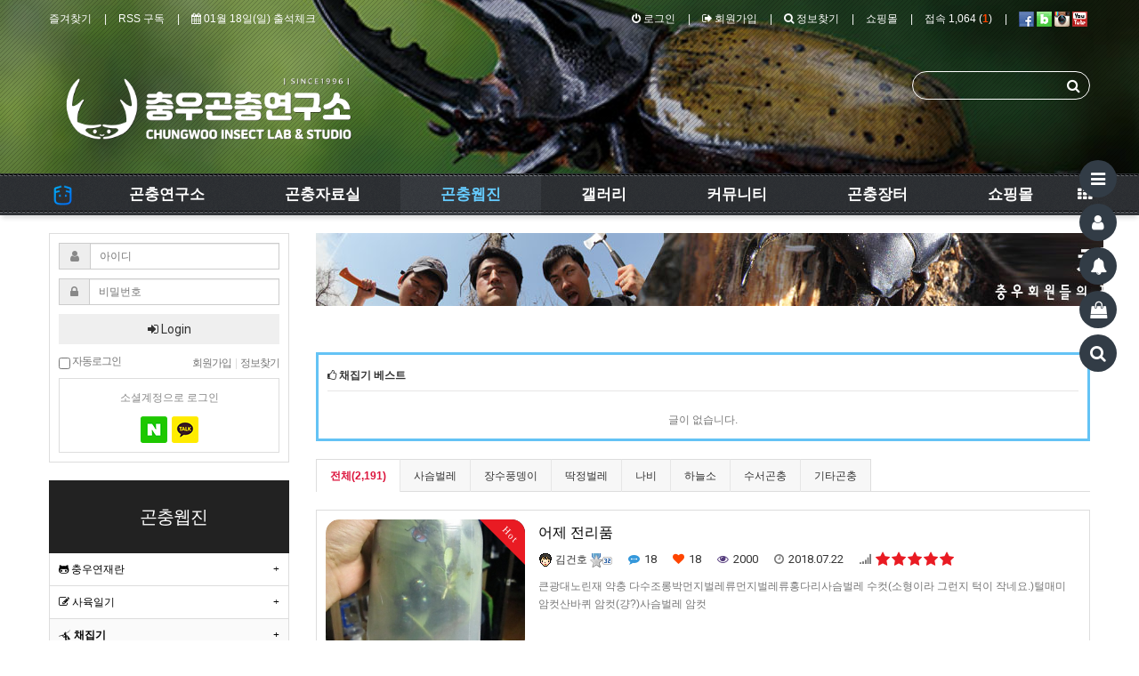

--- FILE ---
content_type: text/html; charset=utf-8
request_url: https://www.stagbeetles.com/bbs/board.php?bo_table=webzine_collect&page=28
body_size: 340576
content:
<!doctype html>
<html lang="ko">
<head>

<!-- Global site tag (gtag.js) - Google Analytics -->
<script async src="https://www.googletagmanager.com/gtag/js?id=G-RV0TX4RKQW"></script>
<script>
  window.dataLayer = window.dataLayer || [];
  function gtag(){dataLayer.push(arguments);}
  gtag('js', new Date());

  gtag('config', 'G-RV0TX4RKQW');
</script>
<script async src="https://fundingchoicesmessages.google.com/i/pub-3827211766275786?ers=1" nonce="6WVhQxmTiii1-4WujwcU9Q"></script><script nonce="6WVhQxmTiii1-4WujwcU9Q">(function() {function signalGooglefcPresent() {if (!window.frames['googlefcPresent']) {if (document.body) {const iframe = document.createElement('iframe'); iframe.style = 'width: 0; height: 0; border: none; z-index: -1000; left: -1000px; top: -1000px;'; iframe.style.display = 'none'; iframe.name = 'googlefcPresent'; document.body.appendChild(iframe);} else {setTimeout(signalGooglefcPresent, 0);}}}signalGooglefcPresent();})();</script>
<meta charset="utf-8">
<meta http-equiv="imagetoolbar" content="no">
<meta http-equiv="X-UA-Compatible" content="IE=Edge">
<meta name="title" content="채집기 28 페이지 > 충우 곤충연구소 Since 1996" />
<meta name="publisher" content="충우 곤충연구소 Since 1996" />
<meta name="author" content="충우 곤충연구소 Since 1996" />
<meta name="robots" content="index,follow" />
<meta name="keywords" content="사슴벌레, 장수풍뎅이, 곤충, 곤충박물관, 박물관, 과학관, 애완곤충, 왕사슴벌레, 충우곤충박물관, 충우, 나비, 계간곤충, 발효톱밥, 균사, 쇼핑몰, 애벌레, 체험학습, seoul, insect, shop, museum, entomology, insectarium, Korea, 충우 곤충연구소 Since 1996" />
<meta name="description" content="세계 희귀 곤충, 사슴벌레, 장수풍뎅이 상설 전시, 체험학습, 애완곤충 분양. 서울시 과학관 제 서9-호 충우곤충박물관" />
<meta name="twitter:card" content="summary_large_image" />
<meta property="og:title" content="채집기 28 페이지 > 충우 곤충연구소 Since 1996" />
<meta property="og:site_name" content="충우 곤충연구소 Since 1996" />
<meta property="og:author" content="충우 곤충연구소 Since 1996" />
<meta property="og:type" content="" />
<meta property="og:image" content="https://www.stagbeetles.com/data/apms/background/logo_2.png" />
<meta property="og:description" content="세계 희귀 곤충, 사슴벌레, 장수풍뎅이 상설 전시, 체험학습, 애완곤충 분양. 서울시 과학관 제 서9-호 충우곤충박물관" />
<meta property="og:url" content="https://www.stagbeetles.com/bbs/board.php?bo_table=webzine_collect&page=28" />
<link rel="image_src" href="https://www.stagbeetles.com/data/apms/background/logo_2.png" />
<link rel="canonical" href="https://www.stagbeetles.com/bbs/board.php?bo_table=webzine_collect&page=28" />
<title>채집기 28 페이지 > 충우 곤충연구소 Since 1996</title>
<link rel="stylesheet" href="https://www.stagbeetles.com/css/default.css?ver=180820">
<link rel="stylesheet" href="https://www.stagbeetles.com/css/apms.css?ver=180820">
<link rel="stylesheet" href="https://www.stagbeetles.com/plugin/apms/owlcarousel/owl.carousel.css?ver=180820">

<link rel="stylesheet" href="https://www.stagbeetles.com/thema/Miso-BSE/assets/bs3/css/bootstrap.min.css" type="text/css" class="thema-mode">
<link rel="stylesheet" href="https://www.stagbeetles.com/thema/Miso-BSE/colorset/Basic-Box/colorset.css" type="text/css" class="thema-colorset">
<link rel="stylesheet" href="https://www.stagbeetles.com/thema/Miso-BSE/widget/miso-member/widget.css?ver=180820">
<link rel="stylesheet" href="https://www.stagbeetles.com/skin/board/Basic-Board/style.css" >
<link rel="stylesheet" href="https://www.stagbeetles.com/skin/addon/best-post/widget.css" >
<link rel="stylesheet" href="https://www.stagbeetles.com/skin/board/Basic-Board/list/basic-webzine/list.css" >
<link rel="stylesheet" href="https://www.stagbeetles.com/thema/Miso-BSE/widget/miso-outlogin/widget.css?ver=180820">
<link rel="stylesheet" href="https://www.stagbeetles.com/skin/member/basic/style.css?ver=180820">
<link rel="stylesheet" href="https://www.stagbeetles.com/thema/Miso-BSE/widget/miso-category/widget.css?ver=180820">
<link rel="stylesheet" href="https://www.stagbeetles.com/thema/Miso-BSE/widget/miso-post-list/widget.css" >
<link rel="stylesheet" href="https://www.stagbeetles.com/thema/Miso-BSE/widget/miso-shop-item-slider/widget.css" >
<link rel="stylesheet" href="https://www.stagbeetles.com/thema/Miso-BSE/widget/miso-sidebar/widget.css" >
<!--[if lte IE 8]>
<script src="https://www.stagbeetles.com/js/html5.js"></script>
<![endif]-->
<script>
// 자바스크립트에서 사용하는 전역변수 선언
var g5_url       = "https://www.stagbeetles.com";
var g5_bbs_url   = "https://www.stagbeetles.com/bbs";
var g5_is_member = "";
var g5_is_admin  = "";
var g5_is_mobile = "";
var g5_bo_table  = "webzine_collect";
var g5_sca       = "";
var g5_pim       = "";
var g5_editor    = "smarteditor2_responsive";
var g5_responsive    = "1";
var g5_cookie_domain = ".stagbeetles.com";
var g5_purl = "https://www.stagbeetles.com/bbs/board.php?bo_table=webzine_collect&page=28";
</script>
<script src="https://www.stagbeetles.com/js/jquery-1.11.3.min.js"></script>
<script src="https://www.stagbeetles.com/js/jquery-migrate-1.2.1.min.js"></script>
<script src="https://www.stagbeetles.com/lang/korean/lang.js?ver=180820"></script>
<script src="https://www.stagbeetles.com/js/common.js?ver=180820"></script>
<script src="https://www.stagbeetles.com/js/wrest.js?ver=180820"></script>
<script src="https://www.stagbeetles.com/js/placeholders.min.js"></script>
<script src="https://www.stagbeetles.com/js/apms.js?ver=180820"></script>
<link rel="stylesheet" href="https://www.stagbeetles.com/js/font-awesome/css/font-awesome.min.css">
<script src="https://www.stagbeetles.com/plugin/apms/js/jquery.mobile.swipe.min.js"></script>
<script src="https://www.stagbeetles.com/plugin/apms/owlcarousel/owl.carousel.min.js"></script>
</head>
<body class="responsive is-pc">
	<h1 style="display:inline-block !important;position:absolute;top:0;left:0;margin:0 !important;padding:0 !important;font-size:0;line-height:0;border:0 !important;overflow:hidden !important">
	채집기 28 페이지 > 충우 곤충연구소 Since 1996	</h1>
<script src="https://developers.kakao.com/sdk/js/kakao.min.js"></script>
<script src="https://www.stagbeetles.com/js/kakaolink.js"></script>
<script>Kakao.init("12f3ae201ea569a822669e21db221e0e");</script>
<style>
		.titleElement { background-image: url('https://www.stagbeetles.com/data/apms/background/%EC%B6%A9%EC%9A%B0%EA%B3%A4%EC%B6%A9%EB%B0%95%EB%AC%BC%EA%B4%80_2014%EB%8B%AC%EB%A0%A5(%ED%95%B4%EC%83%81%EB%8F%84%EC%88%98%EC%A0%95).jpg'); }
		.titleBack { opacity: 0.25; -ms-filter: "progid:DXImageTransform.Microsoft.Alpha(Opacity=25)"; filter: alpha(opacity=25); -moz-opacity: 0.25; -khtml-opacity: 0.25; }
	.at-container { max-width:1200px; }
	.no-responsive .wrapper, .no-responsive .at-container-wide { min-width:1200px; }
	.at-menu .nav-height { height:47px; line-height:47px !important; }
	.pc-menu, .pc-menu .nav-full-back, .pc-menu .nav-full-height, .pc-menu-height { height:47px; }
	.pc-menu .nav-top.nav-float .menu-a, .pc-menu .nav-mega .menu-a { padding:0px 45px; }
	.pc-menu .nav-top.nav-float .sub-1div::before, .pc-menu .nav-mega .sub-1div::before { left: 45px; }
	.pc-menu .nav-full-first, .pc-menu .nav-full-last, .pc-menu .nav-full.on .sub-1div { height: 400px; }
	.pc-menu .nav-full.on, .pc-menu .nav-full.on .at-container { height:447px; }
	.pc-menu .subm-w { width:170px; }
	.pc-menu .nav-content, .pc-menu .nav-cw { width:170px; }
	.pc-menu .nav-content-height { height:400px; }
	.pc-menu .nav-content .sub-content { width:860px; left:170px; }
</style>

<div id="thema_wrapper" class="wrapper is-page ko">
	<div class="fullpage">
				<div id="titleElement" class="titleElement">
			<div class="titleBack"></div>
			<div class="titleLayer"></div>
			<div class="titleArrow"><i class="fa fa-angle-down go-menu"></i></div>

			<!-- PC Header -->
			<div class="pc-header">
				<div class="header-wrap">
					<div class="at-container">
													<div class="header-logo">
								<a href="https://www.stagbeetles.com">
									<img src="https://www.stagbeetles.com/thema/Miso-BSE/logo.png" height="90">
								</a>
							</div>
							<div class="header-search">
								<form id="hs_form" name="tsearch" method="get" onsubmit="return tsearch_submit(this);" role="form" class="form">
								<input type="hidden" name="url"	value="https://www.stagbeetles.com/bbs/search.php">
									<div class="input-group input-group-sm">
										<input type="text" id="hs_input" name="stx" class="form-control input-sm" value="">
										<span class="input-group-btn">
											<button type="submit" class="btn btn-sm"><i class="fa fa-search fa-lg"></i></button>
										</span>
									</div>
								</form>
							</div>
											</div>
				</div>
			</div>

			<!-- LNB -->
			<aside class="at-lnb">
				<div class="at-container">
					<!-- LNB Left -->
					<div class="pull-left">
						<ul>
							<li><a href="javascript:;" id="favorite" class="at-tip" data-original-title="<nobr>즐겨찾기</nobr>" data-toggle="tooltip" data-placement="bottom" data-html="true">즐겨찾기</a></li>
							<li><a href="https://www.stagbeetles.com/rss/rss.php" target="_blank">RSS 구독</a></li>
								
							<li><a href="https://www.stagbeetles.com/bbs/board.php?bo_table=com_attend" id="favorite" class="at-tip" data-original-title="<nobr>출석하기</nobr>" data-toggle="tooltip" data-placement="bottom" data-html="true"><i class="fa fa-calendar"></i> 01월 18일(일) 출석체크</a></li>
						</ul>
					</div>
					<!-- LNB Right -->
					<div class="pull-right">
						<ul>
															<li><a href="https://www.stagbeetles.com/bbs/login.php?url=https://www.stagbeetles.com/bbs/board.php?bo_table=webzine_collect&page=28" onclick="sidebar_open('sidebar-user'); return false;"><i class="fa fa-power-off"></i> 로그인</a></li>
								<li><a href="https://www.stagbeetles.com/bbs/register.php"><i class="fa fa-sign-out"></i> 회원가입</a></li>
								<li><a href="https://www.stagbeetles.com/bbs/password_lost.php" class="win_password_lost"><i class="fa fa-search"></i> 정보찾기	</a></li>
																														<li><a href="https://www.stagbeetles.com/shop">쇼핑몰</a></li>
														<li><a href="https://www.stagbeetles.com/bbs/current_connect.php">접속 1,064 (<b class="orangered">1</b>)</a></li>
																				<li>
						<a href="https://www.facebook.com/stagbeetles" target="_blank" class="at-tip" data-original-title="<nobr>페이스북</nobr>" data-toggle="tooltip" data-placement="bottom" data-html="true">
						<span class="sound_only">페이스북</span><span><img src="https://www.stagbeetles.com/img/facebook.png" align=absmiddle>&nbsp;</span></a>
						<a href="https://insectkorea.com" target="_blank" class="at-tip" data-original-title="<nobr>네이버블로그</nobr>" data-toggle="tooltip" data-placement="bottom" data-html="true">
						<span class="sound_only">네이버블로그</span><span><img src="https://www.stagbeetles.com/img/blog.png" align=absmiddle>&nbsp;</span></a>
						<a href="https://www.instagram.com/chungwoo_insect_museum/" target="_blank" class="at-tip" data-original-title="<nobr>인스타그램</nobr>" data-toggle="tooltip" data-placement="bottom" data-html="true">
						<span class="sound_only">인스타그램</span><span><img src="https://www.stagbeetles.com/img/instargram.png" align=absmiddle>&nbsp;</span></a>
						<a href="https://www.youtube.com/channel/UCuHnEH0_j0OL56w_7JdTIeg" target="_blank" class="at-tip" data-original-title="<nobr>충우유투브</nobr>" data-toggle="tooltip" data-placement="bottom" data-html="true">
						<span class="sound_only">충우유투브</span><span><img src="https://www.stagbeetles.com/img/youtube.png" align=absmiddle>&nbsp;</span></a>
						</li>
						
						</ul>
					</div>
					<div class="clearfix"></div>
				</div>
			</aside>
		</div>
	</div>
	
	<!-- Mobile Header -->
	<div class="m-header">
		<div class="at-container">
			<div class="header-wrap">
				<div class="header-icon">
					<a href="javascript:;" onclick="sidebar_open('sidebar-menu');">
						<i class="fa fa-bars"></i>
					</a>
				</div>
				<div class="header-logo en">
					<!-- Mobile Logo -->
					<a href="https://www.stagbeetles.com">
						<img src="https://www.stagbeetles.com/thema/Miso-BSE/logo.png" height="77">
					</a>
				</div>
				<div class="header-icon">
					<a href="https://www.stagbeetles.com/shop">
						<i class="fa fa-shopping-cart"></i>
					</a>
				</div>
			</div>
			<div class="clearfix"></div>
		</div>
	</div>

	<div id="menu_top" class="at-html">
		<!-- Menu -->
		<nav class="at-menu">
			<!-- PC Menu -->
			<div class="pc-menu">
				<!-- Menu Button & Right Icon Menu -->
				<div class="at-container">
					<div class="nav-right nav-rw nav-height">
						<ul>
							<!--								<li class="nav-show">
									<a href="https://www.stagbeetles.com/shop/cart.php" onclick="sidebar_open('sidebar-cart'); return false;" data-original-title="<nobr>쇼핑</nobr>" data-toggle="tooltip" data-placement="top" data-html="true"> 
										<i class="fa fa-shopping-bag"></i>
																			</a>
								</li>
							-->
							<!--<li>
								<a href="javascript:;" onclick="sidebar_open('sidebar-response');" data-original-title="<nobr>알림</nobr>" data-toggle="tooltip" data-placement="top" data-html="true">
									<i class="fa fa-bell"></i>
									<span class="label bg-orangered en" style="display:none;">
										<span class="msgCount">0</span>
									</span>
								</a>
							</li>
							<li>
								<a href="javascript:;" onclick="sidebar_open('sidebar-search');" data-original-title="<nobr>검색</nobr>" data-toggle="tooltip" data-placement="top" data-html="true">
									<i class="fa fa-search"></i>
								</a>
							</li>-->
							<li class="menu-all-icon" data-original-title="<nobr>전체메뉴</nobr>" data-toggle="tooltip" data-placement="top" data-html="true">
								<a href="javascript:;" data-toggle="collapse" data-target="#menu-all">
									<i class="fa fa-th"></i>
								</a>
							</li>
						</ul>
						<div class="clearfix"></div>
					</div>
				</div>
				


	<div class="nav-visible">
		<div class="at-container">
			<div class="nav-mega nav-shows nav-slide">
				<ul class="menu-ul">
									<li class="menu-li nav-home off">
						<a class="menu-a nav-height" href="https://www.stagbeetles.com">
							<img src="https://www.stagbeetles.com/thema/Miso-BSE/home.png" height="27">
						</a>
					</li>
													<li class="menu-li off">
						<a class="menu-a nav-height" href="https://www.stagbeetles.com/bbs/page.php?hid=cp-research">
							곤충연구소							<!---->
						</a>
													<div class="sub-shows sub-1div">
								<div class="mega-tbl">
									<div class="mega-cell mega-head">
										<a class="mega-a en" href="https://www.stagbeetles.com/bbs/page.php?hid=cp-research">
											곤충연구소										</a>
									</div>
									<div class="mega-cell mega-menu">
										<ul class="sub-1dul">
										
											
											<li class="sub-1dli off">
												<a href="https://www.stagbeetles.com/bbs/page.php?hid=cp-research" class="sub-1da">
													<i class='fa fa-bug'></i> 충우곤충연구소																									</a>
																							</li>
										
											
											<li class="sub-1dli off">
												<a href="https://www.stagbeetles.com/bbs/board.php?bo_table=books_intro" class="sub-1da sub-icon">
													<i class='fa fa-book'></i> 계간곤충																									</a>
																									<div class="sub-slide sub-2div">
														<ul class="sub-2dul subm-w pull-left">					
																													
															
															<li class="sub-2dli off">
																<a href="https://www.stagbeetles.com/bbs/board.php?bo_table=books_intro&sca=%EA%B3%84%EA%B0%84%EA%B3%A4%EC%B6%A9%EC%86%8C%EA%B0%9C" class="sub-2da">
																	계간곤충소개																																	</a>
															</li>
																													
															
															<li class="sub-2dli off">
																<a href="https://www.stagbeetles.com/bbs/board.php?bo_table=books_intro&sca=%EC%9D%B8%EC%82%AC%EB%A7%90" class="sub-2da">
																	인사말																																	</a>
															</li>
																													
															
															<li class="sub-2dli off">
																<a href="https://www.stagbeetles.com/bbs/board.php?bo_table=books_intro&sca=%EC%B0%BD%EA%B0%84%ED%98%B8" class="sub-2da">
																	창간호																																	</a>
															</li>
																													
															
															<li class="sub-2dli off">
																<a href="https://www.stagbeetles.com/bbs/board.php?bo_table=books_intro&sca=2%ED%98%B8" class="sub-2da">
																	2호																																	</a>
															</li>
																													
															
															<li class="sub-2dli off">
																<a href="https://www.stagbeetles.com/bbs/board.php?bo_table=books_intro&sca=3%ED%98%B8" class="sub-2da">
																	3호																																	</a>
															</li>
																													
															
															<li class="sub-2dli off">
																<a href="https://www.stagbeetles.com/bbs/board.php?bo_table=books_intro&sca=4%ED%98%B8" class="sub-2da">
																	4호																																	</a>
															</li>
																													
															
															<li class="sub-2dli off">
																<a href="https://www.stagbeetles.com/bbs/board.php?bo_table=books_intro&sca=5%ED%98%B8" class="sub-2da">
																	5호																																	</a>
															</li>
																													
															
															<li class="sub-2dli off">
																<a href="https://www.stagbeetles.com/bbs/board.php?bo_table=books_intro&sca=6%ED%98%B8" class="sub-2da">
																	6호																																	</a>
															</li>
																													
															
															<li class="sub-2dli off">
																<a href="https://www.stagbeetles.com/bbs/board.php?bo_table=books_intro&sca=7%ED%98%B8" class="sub-2da">
																	7호																																	</a>
															</li>
																													
															
															<li class="sub-2dli off">
																<a href="https://www.stagbeetles.com/bbs/board.php?bo_table=books_intro&sca=8%ED%98%B8" class="sub-2da">
																	8호																																	</a>
															</li>
																												</ul>
																												<div class="clearfix"></div>
													</div>
																							</li>
										
											
											<li class="sub-1dli off">
												<a href="https://www.stagbeetles.com/bbs/board.php?bo_table=comp_gallery" class="sub-1da sub-icon">
													<i class='fa fa-camera-retro'></i> 충우 갤러리																									</a>
																									<div class="sub-slide sub-2div">
														<ul class="sub-2dul subm-w pull-left">					
																													
															
															<li class="sub-2dli off">
																<a href="https://www.stagbeetles.com/bbs/board.php?bo_table=comp_gallery&sca=%EC%9C%A0%EC%B9%98%EC%9B%90%EC%B2%B4%ED%97%98%ED%95%99%EC%8A%B5" class="sub-2da">
																	유치원체험학습																																	</a>
															</li>
																													
															
															<li class="sub-2dli off">
																<a href="https://www.stagbeetles.com/bbs/board.php?bo_table=comp_gallery&sca=%EC%96%B4%EB%A6%B0%EC%9D%B4%EC%A7%91%EC%B2%B4%ED%97%98%ED%95%99%EC%8A%B5" class="sub-2da">
																	어린이집체험학습																																	</a>
															</li>
																													
															
															<li class="sub-2dli off">
																<a href="https://www.stagbeetles.com/bbs/board.php?bo_table=comp_gallery&sca=%EC%B4%88%EB%93%B1%ED%95%99%EA%B5%90%EC%B2%B4%ED%97%98%ED%95%99%EC%8A%B5" class="sub-2da">
																	초등학교체험학습																																	</a>
															</li>
																													
															
															<li class="sub-2dli off">
																<a href="https://www.stagbeetles.com/bbs/board.php?bo_table=comp_gallery&sca=%EA%B3%A4%EC%B6%A9%EA%B5%90%EC%8B%A4" class="sub-2da">
																	곤충교실																																	</a>
															</li>
																													
															
															<li class="sub-2dli off">
																<a href="https://www.stagbeetles.com/bbs/board.php?bo_table=comp_gallery&sca=%EB%B0%95%EB%AC%BC%EA%B4%80%EC%9D%B4%EB%AA%A8%EC%A0%80%EB%AA%A8" class="sub-2da">
																	박물관이모저모																																	</a>
															</li>
																												</ul>
																												<div class="clearfix"></div>
													</div>
																							</li>
										
											
											<li class="sub-1dli off">
												<a href="https://www.stagbeetles.com/bbs/board.php?bo_table=comp_greeting" class="sub-1da sub-icon">
													<i class='fa fa-weibo'></i> 곤충관련 소식																									</a>
																									<div class="sub-slide sub-2div">
														<ul class="sub-2dul subm-w pull-left">					
																													
															
															<li class="sub-2dli off">
																<a href="https://www.stagbeetles.com/bbs/board.php?bo_table=comp_greeting&sca=%EA%B3%BC%ED%95%99%EA%B4%80" class="sub-2da">
																	과학관																																	</a>
															</li>
																													
															
															<li class="sub-2dli off">
																<a href="https://www.stagbeetles.com/bbs/board.php?bo_table=comp_greeting&sca=%ED%99%98%EA%B2%BD%EB%B6%80" class="sub-2da">
																	환경부																																	</a>
															</li>
																													
															
															<li class="sub-2dli off">
																<a href="https://www.stagbeetles.com/bbs/board.php?bo_table=comp_greeting&sca=%EA%B3%A4%EC%B6%A9%ED%95%99%ED%9A%8C" class="sub-2da">
																	곤충학회																																	</a>
															</li>
																													
															
															<li class="sub-2dli off">
																<a href="https://www.stagbeetles.com/bbs/board.php?bo_table=comp_greeting&sca=%EA%B8%B0%ED%83%80%EA%B3%A4%EC%B6%A9%EA%B4%80%EB%A0%A8" class="sub-2da">
																	기타곤충관련																																	</a>
															</li>
																												</ul>
																												<div class="clearfix"></div>
													</div>
																							</li>
										
											
											<li class="sub-1dli off">
												<a href="https://www.stagbeetles.com/bbs/page.php?hid=cp-greeting" class="sub-1da">
													<i class='fa fa-pagelines'></i> 충우곤충박물관 (영업종료)																									</a>
																							</li>
										
											
											<li class="sub-1dli off">
												<a href="https://www.stagbeetles.com/bbs/board.php?bo_table=comp_history" class="sub-1da">
													<i class='fa fa-pencil-square-o'></i> 연혁 및 언론소개																									</a>
																							</li>
																				</ul>
									</div>
									<div class="mega-cell mega-content">

										<!-- 주메뉴(보드그룹 또는 상품대분류) 아이디를 이용해서 if 구문 등으로 분기 -->
																					<a href="https://www.stagbeetles.com/bbs/board.php?bo_table=not_shop&wr_id=1912">
												<img src="https://www.stagbeetles.com/data/apms/background/%E1%84%8B%E1%85%A2%E1%86%B8%E1%84%80%E1%85%AA%E1%86%BC%E1%84%80%E1%85%A9.jpg" style="max-width:100%;">
											</a>
										
									</div>
								</div>
							</div>
											</li>
									<li class="menu-li off">
						<a class="menu-a nav-height" href="https://www.stagbeetles.com/bbs/main.php?gid=InsectData">
							곤충자료실							<!---->
						</a>
													<div class="sub-shows sub-1div">
								<div class="mega-tbl">
									<div class="mega-cell mega-head">
										<a class="mega-a en" href="https://www.stagbeetles.com/bbs/main.php?gid=InsectData">
											곤충자료실										</a>
									</div>
									<div class="mega-cell mega-menu">
										<ul class="sub-1dul">
										
											
											<li class="sub-1dli off">
												<a href="https://www.stagbeetles.com/bbs/board.php?bo_table=dogam_luca_k" class="sub-1da sub-icon">
													한국사슴벌레																									</a>
																									<div class="sub-slide sub-2div">
														<ul class="sub-2dul subm-w pull-left">					
																													
															
															<li class="sub-2dli off">
																<a href="https://www.stagbeetles.com/bbs/board.php?bo_table=dogam_luca_k&sca=Dorcus" class="sub-2da">
																	Dorcus																																	</a>
															</li>
																													
															
															<li class="sub-2dli off">
																<a href="https://www.stagbeetles.com/bbs/board.php?bo_table=dogam_luca_k&sca=Lucanus" class="sub-2da">
																	Lucanus																																	</a>
															</li>
																													
															
															<li class="sub-2dli off">
																<a href="https://www.stagbeetles.com/bbs/board.php?bo_table=dogam_luca_k&sca=Platycerus" class="sub-2da">
																	Platycerus																																	</a>
															</li>
																													
															
															<li class="sub-2dli off">
																<a href="https://www.stagbeetles.com/bbs/board.php?bo_table=dogam_luca_k&sca=Prosopocoilus" class="sub-2da">
																	Prosopocoilus																																	</a>
															</li>
																													
															
															<li class="sub-2dli off">
																<a href="https://www.stagbeetles.com/bbs/board.php?bo_table=dogam_luca_k&sca=Aegus" class="sub-2da">
																	Aegus																																	</a>
															</li>
																													
															
															<li class="sub-2dli off">
																<a href="https://www.stagbeetles.com/bbs/board.php?bo_table=dogam_luca_k&sca=Nigidius" class="sub-2da">
																	Nigidius																																	</a>
															</li>
																													
															
															<li class="sub-2dli off">
																<a href="https://www.stagbeetles.com/bbs/board.php?bo_table=dogam_luca_k&sca=Figulus" class="sub-2da">
																	Figulus																																	</a>
															</li>
																													
															
															<li class="sub-2dli off">
																<a href="https://www.stagbeetles.com/bbs/board.php?bo_table=dogam_luca_k&sca=Prismognathus" class="sub-2da">
																	Prismognathus																																	</a>
															</li>
																													
															
															<li class="sub-2dli off">
																<a href="https://www.stagbeetles.com/bbs/board.php?bo_table=dogam_luca_k&sca=Taxonomy" class="sub-2da">
																	Taxonomy																																	</a>
															</li>
																												</ul>
																												<div class="clearfix"></div>
													</div>
																							</li>
										
											
											<li class="sub-1dli off">
												<a href="https://www.stagbeetles.com/bbs/board.php?bo_table=dogam_luca_f" class="sub-1da sub-icon">
													외국사슴벌레																									</a>
																									<div class="sub-slide sub-2div">
														<ul class="sub-2dul subm-w pull-left">					
																													
															
															<li class="sub-2dli off">
																<a href="https://www.stagbeetles.com/bbs/board.php?bo_table=dogam_luca_f&sca=%EC%95%84%EC%8B%9C%EC%95%84" class="sub-2da">
																	아시아																																	</a>
															</li>
																													
															
															<li class="sub-2dli off">
																<a href="https://www.stagbeetles.com/bbs/board.php?bo_table=dogam_luca_f&sca=%ED%98%B8%EC%A3%BC+%2F+%EC%9C%A0%EB%9F%BD" class="sub-2da">
																	호주 / 유럽																																	</a>
															</li>
																													
															
															<li class="sub-2dli off">
																<a href="https://www.stagbeetles.com/bbs/board.php?bo_table=dogam_luca_f&sca=%EC%95%84%EB%A9%94%EB%A6%AC%EC%B9%B4" class="sub-2da">
																	아메리카																																	</a>
															</li>
																													
															
															<li class="sub-2dli off">
																<a href="https://www.stagbeetles.com/bbs/board.php?bo_table=dogam_luca_f&sca=%EC%95%84%ED%94%84%EB%A6%AC%EC%B9%B4" class="sub-2da">
																	아프리카																																	</a>
															</li>
																												</ul>
																												<div class="clearfix"></div>
													</div>
																							</li>
										
											
											<li class="sub-1dli off">
												<a href="https://www.stagbeetles.com/bbs/board.php?bo_table=dogam_dynas_k" class="sub-1da sub-icon">
													한국장수풍뎅이																									</a>
																									<div class="sub-slide sub-2div">
														<ul class="sub-2dul subm-w pull-left">					
																													
															
															<li class="sub-2dli off">
																<a href="https://www.stagbeetles.com/bbs/board.php?bo_table=dogam_dynas_k&sca=%EC%9E%A5%EC%88%98%ED%92%8D%EB%8E%85%EC%9D%B4%EC%86%8D" class="sub-2da">
																	장수풍뎅이속																																	</a>
															</li>
																													
															
															<li class="sub-2dli off">
																<a href="https://www.stagbeetles.com/bbs/board.php?bo_table=dogam_dynas_k&sca=%EC%99%B8%EB%BF%94%EC%9E%A5%EC%88%98%ED%92%8D%EB%8E%85%EC%9D%B4%EC%86%8D" class="sub-2da">
																	외뿔장수풍뎅이속																																	</a>
															</li>
																													
															
															<li class="sub-2dli off">
																<a href="https://www.stagbeetles.com/bbs/board.php?bo_table=dogam_dynas_k&sca=%EB%91%A5%EA%B8%80%EC%9E%A5%EC%88%98%ED%92%8D%EB%8E%85%EC%9D%B4%EC%86%8D" class="sub-2da">
																	둥글장수풍뎅이속																																	</a>
															</li>
																													
															
															<li class="sub-2dli off">
																<a href="https://www.stagbeetles.com/bbs/board.php?bo_table=dogam_dynas_k&sca=%EC%83%9D%ED%83%9C%EC%99%80%EC%A0%95%EB%B3%B4" class="sub-2da">
																	생태와정보																																	</a>
															</li>
																												</ul>
																												<div class="clearfix"></div>
													</div>
																							</li>
										
											
											<li class="sub-1dli off">
												<a href="https://www.stagbeetles.com/bbs/board.php?bo_table=dogam_dynas_f" class="sub-1da sub-icon">
													외국장수풍뎅이																									</a>
																									<div class="sub-slide sub-2div">
														<ul class="sub-2dul subm-w pull-left">					
																													
															
															<li class="sub-2dli off">
																<a href="https://www.stagbeetles.com/bbs/board.php?bo_table=dogam_dynas_f&sca=%EC%95%84%EB%A9%94%EB%A6%AC%EC%B9%B4%EB%8C%80%EB%A5%99" class="sub-2da">
																	아메리카대륙																																	</a>
															</li>
																													
															
															<li class="sub-2dli off">
																<a href="https://www.stagbeetles.com/bbs/board.php?bo_table=dogam_dynas_f&sca=%EC%95%84%EC%8B%9C%EC%95%84%EB%8C%80%EB%A5%99" class="sub-2da">
																	아시아대륙																																	</a>
															</li>
																													
															
															<li class="sub-2dli off">
																<a href="https://www.stagbeetles.com/bbs/board.php?bo_table=dogam_dynas_f&sca=%EC%95%84%ED%94%84%EB%A6%AC%EC%B9%B4%EB%8C%80%EB%A5%99" class="sub-2da">
																	아프리카대륙																																	</a>
															</li>
																												</ul>
																												<div class="clearfix"></div>
													</div>
																							</li>
										
											
											<li class="sub-1dli off">
												<a href="https://www.stagbeetles.com/bbs/board.php?bo_table=dogam_coleo" class="sub-1da sub-icon">
													딱정벌레도감																									</a>
																									<div class="sub-slide sub-2div">
														<ul class="sub-2dul subm-w pull-left">					
																													
															
															<li class="sub-2dli off">
																<a href="https://www.stagbeetles.com/bbs/board.php?bo_table=dogam_coleo&sca=%EA%B8%B8%EC%95%9E%EC%9E%A1%EC%9D%B4%EA%B3%BC" class="sub-2da">
																	길앞잡이과																																	</a>
															</li>
																													
															
															<li class="sub-2dli off">
																<a href="https://www.stagbeetles.com/bbs/board.php?bo_table=dogam_coleo&sca=%EB%94%B1%EC%A0%95%EB%B2%8C%EB%A0%88%EA%B3%BC" class="sub-2da">
																	딱정벌레과																																	</a>
															</li>
																													
															
															<li class="sub-2dli off">
																<a href="https://www.stagbeetles.com/bbs/board.php?bo_table=dogam_coleo&sca=%EB%AC%BC%EB%B0%A9%EA%B0%9C%EA%B3%BC" class="sub-2da">
																	물방개과																																	</a>
															</li>
																													
															
															<li class="sub-2dli off">
																<a href="https://www.stagbeetles.com/bbs/board.php?bo_table=dogam_coleo&sca=%ED%92%8D%EB%8E%85%EC%9D%B4%EA%B3%BC" class="sub-2da">
																	풍뎅이과																																	</a>
															</li>
																													
															
															<li class="sub-2dli off">
																<a href="https://www.stagbeetles.com/bbs/board.php?bo_table=dogam_coleo&sca=%EA%BD%83%EB%AC%B4%EC%A7%80%EA%B3%BC" class="sub-2da">
																	꽃무지과																																	</a>
															</li>
																													
															
															<li class="sub-2dli off">
																<a href="https://www.stagbeetles.com/bbs/board.php?bo_table=dogam_coleo&sca=%EB%B9%84%EB%8B%A8%EB%B2%8C%EB%A0%88%EA%B3%BC" class="sub-2da">
																	비단벌레과																																	</a>
															</li>
																													
															
															<li class="sub-2dli off">
																<a href="https://www.stagbeetles.com/bbs/board.php?bo_table=dogam_coleo&sca=%EB%B0%A9%EC%95%84%EB%B2%8C%EB%A0%88%EA%B3%BC" class="sub-2da">
																	방아벌레과																																	</a>
															</li>
																													
															
															<li class="sub-2dli off">
																<a href="https://www.stagbeetles.com/bbs/board.php?bo_table=dogam_coleo&sca=%EA%B1%B0%EC%A0%80%EB%A6%AC%EA%B3%BC" class="sub-2da">
																	거저리과																																	</a>
															</li>
																													
															
															<li class="sub-2dli off">
																<a href="https://www.stagbeetles.com/bbs/board.php?bo_table=dogam_coleo&sca=%EA%B0%80%EB%A2%B0%EA%B3%BC" class="sub-2da">
																	가뢰과																																	</a>
															</li>
																													
															
															<li class="sub-2dli off">
																<a href="https://www.stagbeetles.com/bbs/board.php?bo_table=dogam_coleo&sca=%EB%B0%94%EA%B5%AC%EB%AF%B8%EA%B3%BC" class="sub-2da">
																	바구미과																																	</a>
															</li>
																													
															
															<li class="sub-2dli off">
																<a href="https://www.stagbeetles.com/bbs/board.php?bo_table=dogam_coleo&sca=%EA%B3%B5%EC%A7%80" class="sub-2da">
																	공지																																	</a>
															</li>
																												</ul>
																												<div class="clearfix"></div>
													</div>
																							</li>
										
											
											<li class="sub-1dli off">
												<a href="https://www.stagbeetles.com/bbs/board.php?bo_table=dogam_ceram" class="sub-1da sub-icon">
													하늘소도감																									</a>
																									<div class="sub-slide sub-2div">
														<ul class="sub-2dul subm-w pull-left">					
																													
															
															<li class="sub-2dli off">
																<a href="https://www.stagbeetles.com/bbs/board.php?bo_table=dogam_ceram&sca=%EA%B5%AD%EB%82%B4%ED%95%98%EB%8A%98%EC%86%8C" class="sub-2da">
																	국내하늘소																																	</a>
															</li>
																													
															
															<li class="sub-2dli off">
																<a href="https://www.stagbeetles.com/bbs/board.php?bo_table=dogam_ceram&sca=%EC%99%B8%EA%B5%AD%ED%95%98%EB%8A%98%EC%86%8C" class="sub-2da">
																	외국하늘소																																	</a>
															</li>
																													
															
															<li class="sub-2dli off">
																<a href="https://www.stagbeetles.com/bbs/board.php?bo_table=dogam_ceram&sca=%EA%B8%B0%ED%83%80" class="sub-2da">
																	기타																																	</a>
															</li>
																													
															
															<li class="sub-2dli off">
																<a href="https://www.stagbeetles.com/bbs/board.php?bo_table=dogam_ceram&sca=%EC%95%8C%EB%A6%BC" class="sub-2da">
																	알림																																	</a>
															</li>
																												</ul>
																												<div class="clearfix"></div>
													</div>
																							</li>
										
											
											<li class="sub-1dli off">
												<a href="https://www.stagbeetles.com/bbs/board.php?bo_table=dogam_lepi" class="sub-1da sub-icon">
													나비/나방도감																									</a>
																									<div class="sub-slide sub-2div">
														<ul class="sub-2dul subm-w pull-left">					
																													
															
															<li class="sub-2dli off">
																<a href="https://www.stagbeetles.com/bbs/board.php?bo_table=dogam_lepi&sca=%EB%82%98%EB%B9%84Butterflies" class="sub-2da">
																	나비Butterflies																																	</a>
															</li>
																													
															
															<li class="sub-2dli off">
																<a href="https://www.stagbeetles.com/bbs/board.php?bo_table=dogam_lepi&sca=%EB%82%98%EB%B0%A9Moths" class="sub-2da">
																	나방Moths																																	</a>
															</li>
																												</ul>
																												<div class="clearfix"></div>
													</div>
																							</li>
										
											
											<li class="sub-1dli off">
												<a href="https://www.stagbeetles.com/bbs/board.php?bo_table=dogam_hyme" class="sub-1da">
													벌/개미도감																									</a>
																							</li>
										
											
											<li class="sub-1dli off">
												<a href="https://www.stagbeetles.com/bbs/board.php?bo_table=dogam_odon" class="sub-1da sub-icon">
													잠자리도감																									</a>
																									<div class="sub-slide sub-2div">
														<ul class="sub-2dul subm-w pull-left">					
																													
															
															<li class="sub-2dli off">
																<a href="https://www.stagbeetles.com/bbs/board.php?bo_table=dogam_odon&sca=%EB%AC%BC%EC%9E%A0%EC%9E%90%EB%A6%AC%EA%B3%BC" class="sub-2da">
																	물잠자리과																																	</a>
															</li>
																													
															
															<li class="sub-2dli off">
																<a href="https://www.stagbeetles.com/bbs/board.php?bo_table=dogam_odon&sca=%EC%8B%A4%EC%9E%A0%EC%9E%90%EB%A6%AC%EA%B3%BC" class="sub-2da">
																	실잠자리과																																	</a>
															</li>
																													
															
															<li class="sub-2dli off">
																<a href="https://www.stagbeetles.com/bbs/board.php?bo_table=dogam_odon&sca=%EC%B2%AD%EC%8B%A4%EC%9E%A0%EC%9E%90%EB%A6%AC%EA%B3%BC" class="sub-2da">
																	청실잠자리과																																	</a>
															</li>
																													
															
															<li class="sub-2dli off">
																<a href="https://www.stagbeetles.com/bbs/board.php?bo_table=dogam_odon&sca=%EB%B0%A9%EC%9A%B8%EC%8B%A4%EC%9E%A0%EC%9E%90%EB%A6%AC%EA%B3%BC" class="sub-2da">
																	방울실잠자리과																																	</a>
															</li>
																													
															
															<li class="sub-2dli off">
																<a href="https://www.stagbeetles.com/bbs/board.php?bo_table=dogam_odon&sca=%EC%99%95%EC%9E%A0%EC%9E%90%EB%A6%AC%EA%B3%BC" class="sub-2da">
																	왕잠자리과																																	</a>
															</li>
																													
															
															<li class="sub-2dli off">
																<a href="https://www.stagbeetles.com/bbs/board.php?bo_table=dogam_odon&sca=%EC%B8%A1%EB%B2%94%EC%9E%A0%EC%9E%90%EB%A6%AC%EA%B3%BC" class="sub-2da">
																	측범잠자리과																																	</a>
															</li>
																													
															
															<li class="sub-2dli off">
																<a href="https://www.stagbeetles.com/bbs/board.php?bo_table=dogam_odon&sca=%EC%9E%A5%EC%88%98%EC%9E%A0%EC%9E%90%EB%A6%AC%EA%B3%BC" class="sub-2da">
																	장수잠자리과																																	</a>
															</li>
																													
															
															<li class="sub-2dli off">
																<a href="https://www.stagbeetles.com/bbs/board.php?bo_table=dogam_odon&sca=%EB%8F%85%EC%88%98%EB%A6%AC%EC%9E%A0%EC%9E%90%EB%A6%AC%EA%B3%BC" class="sub-2da">
																	독수리잠자리과																																	</a>
															</li>
																													
															
															<li class="sub-2dli off">
																<a href="https://www.stagbeetles.com/bbs/board.php?bo_table=dogam_odon&sca=%EC%B2%AD%EB%8F%99%EC%9E%A0%EC%9E%90%EB%A6%AC%EA%B3%BC" class="sub-2da">
																	청동잠자리과																																	</a>
															</li>
																													
															
															<li class="sub-2dli off">
																<a href="https://www.stagbeetles.com/bbs/board.php?bo_table=dogam_odon&sca=%EC%9E%A0%EC%9E%90%EB%A6%AC%EA%B3%BC" class="sub-2da">
																	잠자리과																																	</a>
															</li>
																													
															
															<li class="sub-2dli off">
																<a href="https://www.stagbeetles.com/bbs/board.php?bo_table=dogam_odon&sca=%EB%B6%81%EB%B0%A9%EC%9E%A0%EC%9E%90%EB%A6%AC%EA%B3%BC" class="sub-2da">
																	북방잠자리과																																	</a>
															</li>
																													
															
															<li class="sub-2dli off">
																<a href="https://www.stagbeetles.com/bbs/board.php?bo_table=dogam_odon&sca=%EA%B3%B5%EC%A7%80" class="sub-2da">
																	공지																																	</a>
															</li>
																												</ul>
																												<div class="clearfix"></div>
													</div>
																							</li>
										
											
											<li class="sub-1dli off">
												<a href="https://www.stagbeetles.com/bbs/board.php?bo_table=dogam_cica" class="sub-1da sub-icon">
													매미/노린재도감																									</a>
																									<div class="sub-slide sub-2div">
														<ul class="sub-2dul subm-w pull-left">					
																													
															
															<li class="sub-2dli off">
																<a href="https://www.stagbeetles.com/bbs/board.php?bo_table=dogam_cica&sca=%EB%85%B8%EB%A6%B0%EC%9E%AC%EB%A5%98" class="sub-2da">
																	노린재류																																	</a>
															</li>
																													
															
															<li class="sub-2dli off">
																<a href="https://www.stagbeetles.com/bbs/board.php?bo_table=dogam_cica&sca=%EB%A7%A4%EB%AF%B8%EB%A5%98" class="sub-2da">
																	매미류																																	</a>
															</li>
																												</ul>
																												<div class="clearfix"></div>
													</div>
																							</li>
										
											
											<li class="sub-1dli off">
												<a href="https://www.stagbeetles.com/bbs/board.php?bo_table=dogam_etc" class="sub-1da sub-icon">
													기타곤충 도감																									</a>
																									<div class="sub-slide sub-2div">
														<ul class="sub-2dul subm-w pull-left">					
																													
															
															<li class="sub-2dli off">
																<a href="https://www.stagbeetles.com/bbs/board.php?bo_table=dogam_etc&sca=%EB%A9%94%EB%9A%9C%EA%B8%B0%EB%AA%A9" class="sub-2da">
																	메뚜기목																																	</a>
															</li>
																													
															
															<li class="sub-2dli off">
																<a href="https://www.stagbeetles.com/bbs/board.php?bo_table=dogam_etc&sca=%ED%8C%8C%EB%A6%AC%EB%AA%A9" class="sub-2da">
																	파리목																																	</a>
															</li>
																													
															
															<li class="sub-2dli off">
																<a href="https://www.stagbeetles.com/bbs/board.php?bo_table=dogam_etc&sca=%EB%B0%94%ED%80%B4%EB%AA%A9" class="sub-2da">
																	바퀴목																																	</a>
															</li>
																													
															
															<li class="sub-2dli off">
																<a href="https://www.stagbeetles.com/bbs/board.php?bo_table=dogam_etc&sca=%EB%8C%80%EB%B2%8C%EB%A0%88%EB%AA%A9" class="sub-2da">
																	대벌레목																																	</a>
															</li>
																													
															
															<li class="sub-2dli off">
																<a href="https://www.stagbeetles.com/bbs/board.php?bo_table=dogam_etc&sca=%EC%82%AC%EB%A7%88%EA%B7%80%EB%AA%A9" class="sub-2da">
																	사마귀목																																	</a>
															</li>
																													
															
															<li class="sub-2dli off">
																<a href="https://www.stagbeetles.com/bbs/board.php?bo_table=dogam_etc&sca=%EC%A7%91%EA%B2%8C%EB%B2%8C%EB%A0%88%EB%AA%A9" class="sub-2da">
																	집게벌레목																																	</a>
															</li>
																												</ul>
																												<div class="clearfix"></div>
													</div>
																							</li>
										
											
											<li class="sub-1dli off">
												<a href="https://www.stagbeetles.com/bbs/board.php?bo_table=comp_dic" class="sub-1da sub-icon">
													곤충사전																									</a>
																									<div class="sub-slide sub-2div">
														<ul class="sub-2dul subm-w pull-left">					
																													
															
															<li class="sub-2dli off">
																<a href="https://www.stagbeetles.com/bbs/board.php?bo_table=comp_dic&sca=%EA%B0%80" class="sub-2da">
																	가																																	</a>
															</li>
																													
															
															<li class="sub-2dli off">
																<a href="https://www.stagbeetles.com/bbs/board.php?bo_table=comp_dic&sca=%EB%82%98" class="sub-2da">
																	나																																	</a>
															</li>
																													
															
															<li class="sub-2dli off">
																<a href="https://www.stagbeetles.com/bbs/board.php?bo_table=comp_dic&sca=%EB%8B%A4" class="sub-2da">
																	다																																	</a>
															</li>
																													
															
															<li class="sub-2dli off">
																<a href="https://www.stagbeetles.com/bbs/board.php?bo_table=comp_dic&sca=%EB%9D%BC" class="sub-2da">
																	라																																	</a>
															</li>
																													
															
															<li class="sub-2dli off">
																<a href="https://www.stagbeetles.com/bbs/board.php?bo_table=comp_dic&sca=%EB%A7%88" class="sub-2da">
																	마																																	</a>
															</li>
																													
															
															<li class="sub-2dli off">
																<a href="https://www.stagbeetles.com/bbs/board.php?bo_table=comp_dic&sca=%EB%B0%94" class="sub-2da">
																	바																																	</a>
															</li>
																													
															
															<li class="sub-2dli off">
																<a href="https://www.stagbeetles.com/bbs/board.php?bo_table=comp_dic&sca=%EC%82%AC" class="sub-2da">
																	사																																	</a>
															</li>
																													
															
															<li class="sub-2dli off">
																<a href="https://www.stagbeetles.com/bbs/board.php?bo_table=comp_dic&sca=%EC%95%84" class="sub-2da">
																	아																																	</a>
															</li>
																													
															
															<li class="sub-2dli off">
																<a href="https://www.stagbeetles.com/bbs/board.php?bo_table=comp_dic&sca=%EC%9E%90" class="sub-2da">
																	자																																	</a>
															</li>
																													
															
															<li class="sub-2dli off">
																<a href="https://www.stagbeetles.com/bbs/board.php?bo_table=comp_dic&sca=%EC%B0%A8" class="sub-2da">
																	차																																	</a>
															</li>
																													
															
															<li class="sub-2dli off">
																<a href="https://www.stagbeetles.com/bbs/board.php?bo_table=comp_dic&sca=%EC%B9%B4" class="sub-2da">
																	카																																	</a>
															</li>
																													
															
															<li class="sub-2dli off">
																<a href="https://www.stagbeetles.com/bbs/board.php?bo_table=comp_dic&sca=%ED%83%80" class="sub-2da">
																	타																																	</a>
															</li>
																													
															
															<li class="sub-2dli off">
																<a href="https://www.stagbeetles.com/bbs/board.php?bo_table=comp_dic&sca=%ED%8C%8C" class="sub-2da">
																	파																																	</a>
															</li>
																													
															
															<li class="sub-2dli off">
																<a href="https://www.stagbeetles.com/bbs/board.php?bo_table=comp_dic&sca=%ED%95%98" class="sub-2da">
																	하																																	</a>
															</li>
																													
															
															<li class="sub-2dli off">
																<a href="https://www.stagbeetles.com/bbs/board.php?bo_table=comp_dic&sca=%EA%B8%B0%ED%83%80" class="sub-2da">
																	기타																																	</a>
															</li>
																												</ul>
																												<div class="clearfix"></div>
													</div>
																							</li>
																				</ul>
									</div>
									<div class="mega-cell mega-content">

										<!-- 주메뉴(보드그룹 또는 상품대분류) 아이디를 이용해서 if 구문 등으로 분기 -->
																					<a href="https://www.stagbeetles.com/bbs/board.php?bo_table=not_shop&wr_id=1912">
												<img src="https://www.stagbeetles.com/data/apms/background/%E1%84%8B%E1%85%A2%E1%86%B8%E1%84%80%E1%85%AA%E1%86%BC%E1%84%80%E1%85%A9.jpg" style="max-width:100%;">
											</a>
										
									</div>
								</div>
							</div>
											</li>
									<li class="menu-li on">
						<a class="menu-a nav-height" href="https://www.stagbeetles.com/bbs/main.php?gid=Webzine">
							곤충웹진							<!---->
						</a>
													<div class="sub-shows sub-1div">
								<div class="mega-tbl">
									<div class="mega-cell mega-head">
										<a class="mega-a en" href="https://www.stagbeetles.com/bbs/main.php?gid=Webzine">
											곤충웹진										</a>
									</div>
									<div class="mega-cell mega-menu">
										<ul class="sub-1dul">
										
											
											<li class="sub-1dli off">
												<a href="https://www.stagbeetles.com/bbs/board.php?bo_table=webzine_nicondra" class="sub-1da sub-icon">
													<i class='fa fa-github-alt'></i> 충우연재란																									</a>
																									<div class="sub-slide sub-2div">
														<ul class="sub-2dul subm-w pull-left">					
																													
															
															<li class="sub-2dli off">
																<a href="https://www.stagbeetles.com/bbs/board.php?bo_table=webzine_nicondra&sca=%EB%B8%94%EB%A1%9C%EA%B7%B8" class="sub-2da">
																	블로그																																	</a>
															</li>
																													
															
															<li class="sub-2dli off">
																<a href="https://www.stagbeetles.com/bbs/board.php?bo_table=webzine_nicondra&sca=%EC%B1%84%EC%A7%91%EA%B8%B0" class="sub-2da">
																	채집기																																	</a>
															</li>
																													
															
															<li class="sub-2dli off">
																<a href="https://www.stagbeetles.com/bbs/board.php?bo_table=webzine_nicondra&sca=%EC%82%AC%EC%9C%A1%EA%B8%B0" class="sub-2da">
																	사육기																																	</a>
															</li>
																													
															
															<li class="sub-2dli off">
																<a href="https://www.stagbeetles.com/bbs/board.php?bo_table=webzine_nicondra&sca=%EA%B3%A4%EC%B6%A9%ED%91%9C%EB%B3%B8" class="sub-2da">
																	곤충표본																																	</a>
															</li>
																													
															
															<li class="sub-2dli off">
																<a href="https://www.stagbeetles.com/bbs/board.php?bo_table=webzine_nicondra&sca=%EB%B0%A9%EB%AC%B8%EA%B8%B0" class="sub-2da">
																	방문기																																	</a>
															</li>
																													
															
															<li class="sub-2dli off">
																<a href="https://www.stagbeetles.com/bbs/board.php?bo_table=webzine_nicondra&sca=%EC%9D%B4%EB%B2%A4%ED%8A%B8" class="sub-2da">
																	이벤트																																	</a>
															</li>
																													
															
															<li class="sub-2dli off">
																<a href="https://www.stagbeetles.com/bbs/board.php?bo_table=webzine_nicondra&sca=%EC%84%9C%EC%A0%81%EC%86%8C%EA%B0%9C" class="sub-2da">
																	서적소개																																	</a>
															</li>
																													
															
															<li class="sub-2dli off">
																<a href="https://www.stagbeetles.com/bbs/board.php?bo_table=webzine_nicondra&sca=%EA%B8%B0%ED%83%80" class="sub-2da">
																	기타																																	</a>
															</li>
																												</ul>
																												<div class="clearfix"></div>
													</div>
																							</li>
										
											
											<li class="sub-1dli off">
												<a href="https://www.stagbeetles.com/bbs/board.php?bo_table=webzine_breed" class="sub-1da sub-icon">
													<i class='fa fa-pencil-square-o'></i> 사육일기																									</a>
																									<div class="sub-slide sub-2div">
														<ul class="sub-2dul subm-w pull-left">					
																													
															
															<li class="sub-2dli off">
																<a href="https://www.stagbeetles.com/bbs/board.php?bo_table=webzine_breed&sca=%EC%82%AC%EC%8A%B4%EB%B2%8C%EB%A0%88" class="sub-2da">
																	사슴벌레																																	</a>
															</li>
																													
															
															<li class="sub-2dli off">
																<a href="https://www.stagbeetles.com/bbs/board.php?bo_table=webzine_breed&sca=%EA%B7%A0%EC%82%AC%EC%82%AC%EC%9C%A1" class="sub-2da">
																	균사사육																																	</a>
															</li>
																													
															
															<li class="sub-2dli off">
																<a href="https://www.stagbeetles.com/bbs/board.php?bo_table=webzine_breed&sca=%EC%9E%A5%EC%88%98%ED%92%8D%EB%8E%85%EC%9D%B4" class="sub-2da">
																	장수풍뎅이																																	</a>
															</li>
																													
															
															<li class="sub-2dli off">
																<a href="https://www.stagbeetles.com/bbs/board.php?bo_table=webzine_breed&sca=%EB%94%B1%EC%A0%95%EB%B2%8C%EB%A0%88" class="sub-2da">
																	딱정벌레																																	</a>
															</li>
																													
															
															<li class="sub-2dli off">
																<a href="https://www.stagbeetles.com/bbs/board.php?bo_table=webzine_breed&sca=%EB%82%98%EB%B9%84" class="sub-2da">
																	나비																																	</a>
															</li>
																													
															
															<li class="sub-2dli off">
																<a href="https://www.stagbeetles.com/bbs/board.php?bo_table=webzine_breed&sca=%ED%95%98%EB%8A%98%EC%86%8C" class="sub-2da">
																	하늘소																																	</a>
															</li>
																													
															
															<li class="sub-2dli off">
																<a href="https://www.stagbeetles.com/bbs/board.php?bo_table=webzine_breed&sca=%EC%88%98%EC%84%9C%EA%B3%A4%EC%B6%A9" class="sub-2da">
																	수서곤충																																	</a>
															</li>
																													
															
															<li class="sub-2dli off">
																<a href="https://www.stagbeetles.com/bbs/board.php?bo_table=webzine_breed&sca=%EA%B8%B0%ED%83%80%EA%B3%A4%EC%B6%A9" class="sub-2da">
																	기타곤충																																	</a>
															</li>
																												</ul>
																												<div class="clearfix"></div>
													</div>
																							</li>
										
											
											<li class="sub-1dli on">
												<a href="https://www.stagbeetles.com/bbs/board.php?bo_table=webzine_collect" class="sub-1da sub-icon">
													<i class='fa fa-pied-piper-alt'></i> 채집기																									</a>
																									<div class="sub-slide sub-2div">
														<ul class="sub-2dul subm-w pull-left">					
																													
															
															<li class="sub-2dli off">
																<a href="https://www.stagbeetles.com/bbs/board.php?bo_table=webzine_collect&sca=%EC%82%AC%EC%8A%B4%EB%B2%8C%EB%A0%88" class="sub-2da">
																	사슴벌레																																	</a>
															</li>
																													
															
															<li class="sub-2dli off">
																<a href="https://www.stagbeetles.com/bbs/board.php?bo_table=webzine_collect&sca=%EC%9E%A5%EC%88%98%ED%92%8D%EB%8E%85%EC%9D%B4" class="sub-2da">
																	장수풍뎅이																																	</a>
															</li>
																													
															
															<li class="sub-2dli off">
																<a href="https://www.stagbeetles.com/bbs/board.php?bo_table=webzine_collect&sca=%EB%94%B1%EC%A0%95%EB%B2%8C%EB%A0%88" class="sub-2da">
																	딱정벌레																																	</a>
															</li>
																													
															
															<li class="sub-2dli off">
																<a href="https://www.stagbeetles.com/bbs/board.php?bo_table=webzine_collect&sca=%EB%82%98%EB%B9%84" class="sub-2da">
																	나비																																	</a>
															</li>
																													
															
															<li class="sub-2dli off">
																<a href="https://www.stagbeetles.com/bbs/board.php?bo_table=webzine_collect&sca=%ED%95%98%EB%8A%98%EC%86%8C" class="sub-2da">
																	하늘소																																	</a>
															</li>
																													
															
															<li class="sub-2dli off">
																<a href="https://www.stagbeetles.com/bbs/board.php?bo_table=webzine_collect&sca=%EC%88%98%EC%84%9C%EA%B3%A4%EC%B6%A9" class="sub-2da">
																	수서곤충																																	</a>
															</li>
																													
															
															<li class="sub-2dli off">
																<a href="https://www.stagbeetles.com/bbs/board.php?bo_table=webzine_collect&sca=%EA%B8%B0%ED%83%80%EA%B3%A4%EC%B6%A9" class="sub-2da">
																	기타곤충																																	</a>
															</li>
																												</ul>
																												<div class="clearfix"></div>
													</div>
																							</li>
										
											
											<li class="sub-1dli off">
												<a href="https://www.stagbeetles.com/bbs/board.php?bo_table=webzine_specimen" class="sub-1da sub-icon">
													<i class='fa fa-tencent-weibo'></i> 표본제작기																									</a>
																									<div class="sub-slide sub-2div">
														<ul class="sub-2dul subm-w pull-left">					
																													
															
															<li class="sub-2dli off">
																<a href="https://www.stagbeetles.com/bbs/board.php?bo_table=webzine_specimen&sca=%ED%91%9C%EB%B3%B8%EC%A0%9C%EC%9E%91%EA%B8%B0" class="sub-2da">
																	표본제작기																																	</a>
															</li>
																													
															
															<li class="sub-2dli off">
																<a href="https://www.stagbeetles.com/bbs/board.php?bo_table=webzine_specimen&sca=%ED%91%9C%EB%B3%B8%EC%86%8C%EA%B0%9C" class="sub-2da">
																	표본소개																																	</a>
															</li>
																													
															
															<li class="sub-2dli off">
																<a href="https://www.stagbeetles.com/bbs/board.php?bo_table=webzine_specimen&sca=%ED%91%9C%EB%B3%B8%EC%88%98%EB%A6%AC" class="sub-2da">
																	표본수리																																	</a>
															</li>
																												</ul>
																												<div class="clearfix"></div>
													</div>
																							</li>
										
											
											<li class="sub-1dli off">
												<a href="https://www.stagbeetles.com/bbs/board.php?bo_table=webzine_breed1" class="sub-1da sub-icon">
													<i class='fa fa-laptop'></i> 곤충강좌란																									</a>
																									<div class="sub-slide sub-2div">
														<ul class="sub-2dul subm-w pull-left">					
																													
															
															<li class="sub-2dli off">
																<a href="https://www.stagbeetles.com/bbs/board.php?bo_table=webzine_breed1&sca=%EC%82%AC%EC%9C%A1%EA%B0%95%EC%A2%8C" class="sub-2da">
																	사육강좌																																	</a>
															</li>
																													
															
															<li class="sub-2dli off">
																<a href="https://www.stagbeetles.com/bbs/board.php?bo_table=webzine_breed1&sca=%EC%B1%84%EC%A7%91%EA%B0%95%EC%A2%8C" class="sub-2da">
																	채집강좌																																	</a>
															</li>
																													
															
															<li class="sub-2dli off">
																<a href="https://www.stagbeetles.com/bbs/board.php?bo_table=webzine_breed1&sca=%ED%91%9C%EB%B3%B8%EA%B0%95%EC%A2%8C" class="sub-2da">
																	표본강좌																																	</a>
															</li>
																													
															
															<li class="sub-2dli off">
																<a href="https://www.stagbeetles.com/bbs/board.php?bo_table=webzine_breed1&sca=%EA%B5%AD%EB%82%B4%EA%B3%A4%EC%B6%A9%EA%B0%95%EC%A2%8C" class="sub-2da">
																	국내곤충강좌																																	</a>
															</li>
																													
															
															<li class="sub-2dli off">
																<a href="https://www.stagbeetles.com/bbs/board.php?bo_table=webzine_breed1&sca=%EC%99%B8%EA%B5%AD%EA%B3%A4%EC%B6%A9%EA%B0%95%EC%A2%8C" class="sub-2da">
																	외국곤충강좌																																	</a>
															</li>
																												</ul>
																												<div class="clearfix"></div>
													</div>
																							</li>
										
											
											<li class="sub-1dli off">
												<a href="https://www.stagbeetles.com/bbs/board.php?bo_table=webzine_visit" class="sub-1da sub-icon">
													<i class='fa fa-binoculars'></i> 방문탐방기																									</a>
																									<div class="sub-slide sub-2div">
														<ul class="sub-2dul subm-w pull-left">					
																													
															
															<li class="sub-2dli off">
																<a href="https://www.stagbeetles.com/bbs/board.php?bo_table=webzine_visit&sca=%ED%95%B4%EC%99%B8%ED%83%90%EB%B0%A9%EA%B8%B0" class="sub-2da">
																	해외탐방기																																	</a>
															</li>
																													
															
															<li class="sub-2dli off">
																<a href="https://www.stagbeetles.com/bbs/board.php?bo_table=webzine_visit&sca=%EA%B5%AD%EB%82%B4%ED%83%90%EB%B0%A9%EA%B8%B0" class="sub-2da">
																	국내탐방기																																	</a>
															</li>
																													
															
															<li class="sub-2dli off">
																<a href="https://www.stagbeetles.com/bbs/board.php?bo_table=webzine_visit&sca=%EA%B8%B0%ED%83%80%ED%83%90%EB%B0%A9%EA%B8%B0" class="sub-2da">
																	기타탐방기																																	</a>
															</li>
																												</ul>
																												<div class="clearfix"></div>
													</div>
																							</li>
										
											
											<li class="sub-1dli off">
												<a href="https://www.stagbeetles.com/bbs/board.php?bo_table=webzine_goods" class="sub-1da sub-icon">
													<i class='fa fa-dropbox'></i> 상품사용후기																									</a>
																									<div class="sub-slide sub-2div">
														<ul class="sub-2dul subm-w pull-left">					
																													
															
															<li class="sub-2dli off">
																<a href="https://www.stagbeetles.com/bbs/board.php?bo_table=webzine_goods&sca=%ED%83%9D%EB%B0%B0%ED%95%B4%EC%B2%B4%EA%B8%B0" class="sub-2da">
																	택배해체기																																	</a>
															</li>
																													
															
															<li class="sub-2dli off">
																<a href="https://www.stagbeetles.com/bbs/board.php?bo_table=webzine_goods&sca=%EC%83%81%ED%92%88%EC%82%AC%EC%9A%A9%ED%9B%84%EA%B8%B0" class="sub-2da">
																	상품사용후기																																	</a>
															</li>
																												</ul>
																												<div class="clearfix"></div>
													</div>
																							</li>
										
											
											<li class="sub-1dli off">
												<a href="https://www.stagbeetles.com/bbs/board.php?bo_table=webzine_comics" class="sub-1da sub-icon">
													<i class='fa fa-drupal'></i> 만화연재란																									</a>
																									<div class="sub-slide sub-2div">
														<ul class="sub-2dul subm-w pull-left">					
																													
															
															<li class="sub-2dli off">
																<a href="https://www.stagbeetles.com/bbs/board.php?bo_table=webzine_comics&sca=%EC%9E%A5%ED%8E%B8%EC%97%B0%EC%9E%AC" class="sub-2da">
																	장편연재																																	</a>
															</li>
																													
															
															<li class="sub-2dli off">
																<a href="https://www.stagbeetles.com/bbs/board.php?bo_table=webzine_comics&sca=%EB%8B%A8%ED%8E%B8%EC%97%B0%EC%9E%AC" class="sub-2da">
																	단편연재																																	</a>
															</li>
																													
															
															<li class="sub-2dli off">
																<a href="https://www.stagbeetles.com/bbs/board.php?bo_table=webzine_comics&sca=%EA%B8%B0%ED%83%80" class="sub-2da">
																	기타																																	</a>
															</li>
																													
															
															<li class="sub-2dli off">
																<a href="https://www.stagbeetles.com/bbs/board.php?bo_table=webzine_comics&sca=%EA%B3%B5%EC%A7%80" class="sub-2da">
																	공지																																	</a>
															</li>
																												</ul>
																												<div class="clearfix"></div>
													</div>
																							</li>
										
											
											<li class="sub-1dli off">
												<a href="https://www.stagbeetles.com/bbs/board.php?bo_table=webzine_japan1" class="sub-1da sub-icon">
													<i class='fa fa-weibo'></i> 일본 리포트																									</a>
																									<div class="sub-slide sub-2div">
														<ul class="sub-2dul subm-w pull-left">					
																													
															
															<li class="sub-2dli off">
																<a href="https://www.stagbeetles.com/bbs/board.php?bo_table=webzine_japan1&sca=%EC%82%AC%EC%9C%A1%EB%A6%AC%ED%8F%AC%ED%8A%B8" class="sub-2da">
																	사육리포트																																	</a>
															</li>
																													
															
															<li class="sub-2dli off">
																<a href="https://www.stagbeetles.com/bbs/board.php?bo_table=webzine_japan1&sca=%EC%B1%84%EC%A7%91%EA%B4%80%EB%A0%A8" class="sub-2da">
																	채집관련																																	</a>
															</li>
																													
															
															<li class="sub-2dli off">
																<a href="https://www.stagbeetles.com/bbs/board.php?bo_table=webzine_japan1&sca=%EC%9D%BC%EB%B3%B8%EC%84%9C%EC%A0%81" class="sub-2da">
																	일본서적																																	</a>
															</li>
																													
															
															<li class="sub-2dli off">
																<a href="https://www.stagbeetles.com/bbs/board.php?bo_table=webzine_japan1&sca=%EC%9D%BC%EB%B3%B8%EA%B3%A4%EC%B6%A9%EC%A0%84%EB%AC%B8%EC%A0%90" class="sub-2da">
																	일본곤충전문점																																	</a>
															</li>
																													
															
															<li class="sub-2dli off">
																<a href="https://www.stagbeetles.com/bbs/board.php?bo_table=webzine_japan1&sca=%EA%B3%A4%EC%B6%A9%EC%83%81%ED%92%88" class="sub-2da">
																	곤충상품																																	</a>
															</li>
																												</ul>
																												<div class="clearfix"></div>
													</div>
																							</li>
										
											
											<li class="sub-1dli off">
												<a href="https://www.stagbeetles.com/bbs/board.php?bo_table=webzine_books" class="sub-1da sub-icon">
													<i class='fa fa-book'></i> 곤충책소개																									</a>
																									<div class="sub-slide sub-2div">
														<ul class="sub-2dul subm-w pull-left">					
																													
															
															<li class="sub-2dli off">
																<a href="https://www.stagbeetles.com/bbs/board.php?bo_table=webzine_books&sca=%EB%8F%84%EA%B0%90" class="sub-2da">
																	도감																																	</a>
															</li>
																													
															
															<li class="sub-2dli off">
																<a href="https://www.stagbeetles.com/bbs/board.php?bo_table=webzine_books&sca=%EC%9E%A1%EC%A7%80" class="sub-2da">
																	잡지																																	</a>
															</li>
																													
															
															<li class="sub-2dli off">
																<a href="https://www.stagbeetles.com/bbs/board.php?bo_table=webzine_books&sca=%EA%B3%A4%EC%B6%A9%EC%9D%BC%EB%B0%98" class="sub-2da">
																	곤충일반																																	</a>
															</li>
																													
															
															<li class="sub-2dli off">
																<a href="https://www.stagbeetles.com/bbs/board.php?bo_table=webzine_books&sca=%EA%B8%B0%ED%83%80" class="sub-2da">
																	기타																																	</a>
															</li>
																												</ul>
																												<div class="clearfix"></div>
													</div>
																							</li>
										
											
											<li class="sub-1dli off">
												<a href="https://www.stagbeetles.com/bbs/board.php?bo_table=webzine_etc" class="sub-1da sub-icon">
													<i class='fa fa-desktop'></i> 기타연재/강좌																									</a>
																									<div class="sub-slide sub-2div">
														<ul class="sub-2dul subm-w pull-left">					
																													
															
															<li class="sub-2dli off">
																<a href="https://www.stagbeetles.com/bbs/board.php?bo_table=webzine_etc&sca=%EC%B6%A9%EC%9A%B0%EA%B4%80%EB%A0%A8" class="sub-2da">
																	충우관련																																	</a>
															</li>
																													
															
															<li class="sub-2dli off">
																<a href="https://www.stagbeetles.com/bbs/board.php?bo_table=webzine_etc&sca=%EC%B9%B4%EB%A9%94%EB%9D%BC%EA%B4%80%EB%A0%A8" class="sub-2da">
																	카메라관련																																	</a>
															</li>
																													
															
															<li class="sub-2dli off">
																<a href="https://www.stagbeetles.com/bbs/board.php?bo_table=webzine_etc&sca=%EC%9E%90%EC%9E%91%EA%B8%B0" class="sub-2da">
																	자작기																																	</a>
															</li>
																													
															
															<li class="sub-2dli off">
																<a href="https://www.stagbeetles.com/bbs/board.php?bo_table=webzine_etc&sca=%EA%B8%B0%ED%83%80" class="sub-2da">
																	기타																																	</a>
															</li>
																												</ul>
																												<div class="clearfix"></div>
													</div>
																							</li>
										
											
											<li class="sub-1dli off">
												<a href="https://www.stagbeetles.com/bbs/board.php?bo_table=webzine_best" class="sub-1da sub-icon">
													<i class='fa fa-trophy'></i> 베스트연재																									</a>
																									<div class="sub-slide sub-2div">
														<ul class="sub-2dul subm-w pull-left">					
																													
															
															<li class="sub-2dli off">
																<a href="https://www.stagbeetles.com/bbs/board.php?bo_table=webzine_best&sca=%EC%B1%84%EC%A7%91%EA%B8%B0" class="sub-2da">
																	채집기																																	</a>
															</li>
																													
															
															<li class="sub-2dli off">
																<a href="https://www.stagbeetles.com/bbs/board.php?bo_table=webzine_best&sca=%EC%82%AC%EC%9C%A1%EC%9D%BC%EA%B8%B0" class="sub-2da">
																	사육일기																																	</a>
															</li>
																													
															
															<li class="sub-2dli off">
																<a href="https://www.stagbeetles.com/bbs/board.php?bo_table=webzine_best&sca=%ED%91%9C%EB%B3%B8%EC%A0%9C%EC%9E%91" class="sub-2da">
																	표본제작																																	</a>
															</li>
																													
															
															<li class="sub-2dli off">
																<a href="https://www.stagbeetles.com/bbs/board.php?bo_table=webzine_best&sca=%EB%B0%A9%EB%AC%B8%EA%B8%B0" class="sub-2da">
																	방문기																																	</a>
															</li>
																													
															
															<li class="sub-2dli off">
																<a href="https://www.stagbeetles.com/bbs/board.php?bo_table=webzine_best&sca=%EC%83%81%ED%92%88%EC%82%AC%EC%9A%A9%ED%9B%84%EA%B8%B0" class="sub-2da">
																	상품사용후기																																	</a>
															</li>
																													
															
															<li class="sub-2dli off">
																<a href="https://www.stagbeetles.com/bbs/board.php?bo_table=webzine_best&sca=%EA%B8%B0%ED%83%80+%EA%B0%95%EC%A2%8C" class="sub-2da">
																	기타 강좌																																	</a>
															</li>
																													
															
															<li class="sub-2dli off">
																<a href="https://www.stagbeetles.com/bbs/board.php?bo_table=webzine_best&sca=%EA%B8%B0%ED%83%80" class="sub-2da">
																	기타																																	</a>
															</li>
																												</ul>
																												<div class="clearfix"></div>
													</div>
																							</li>
										
											
											<li class="sub-1dli off">
												<a href="https://www.stagbeetles.com/bbs/board.php?bo_table=webzine_guiness" class="sub-1da sub-icon">
													<i class='fa fa-empire'></i> 곤충기네스																									</a>
																									<div class="sub-slide sub-2div">
														<ul class="sub-2dul subm-w pull-left">					
																													
															
															<li class="sub-2dli off">
																<a href="https://www.stagbeetles.com/bbs/board.php?bo_table=webzine_guiness&sca=%EC%82%AC%EC%8A%B4%EB%B2%8C%EB%A0%88" class="sub-2da">
																	사슴벌레																																	</a>
															</li>
																													
															
															<li class="sub-2dli off">
																<a href="https://www.stagbeetles.com/bbs/board.php?bo_table=webzine_guiness&sca=%EC%9E%A5%EC%88%98%ED%92%8D%EB%8E%85%EC%9D%B4" class="sub-2da">
																	장수풍뎅이																																	</a>
															</li>
																													
															
															<li class="sub-2dli off">
																<a href="https://www.stagbeetles.com/bbs/board.php?bo_table=webzine_guiness&sca=%EA%B8%B0%ED%83%80%EA%B3%A4%EC%B6%A9" class="sub-2da">
																	기타곤충																																	</a>
															</li>
																													
															
															<li class="sub-2dli off">
																<a href="https://www.stagbeetles.com/bbs/board.php?bo_table=webzine_guiness&sca=%EA%B3%B5%EC%A7%80" class="sub-2da">
																	공지																																	</a>
															</li>
																												</ul>
																												<div class="clearfix"></div>
													</div>
																							</li>
										
											
											<li class="sub-1dli off">
												<a href="https://www.stagbeetles.com/bbs/board.php?bo_table=webzine_mominsect" class="sub-1da sub-icon">
													<i class='fa fa-bug'></i> 이달의 곤충																									</a>
																									<div class="sub-slide sub-2div">
														<ul class="sub-2dul subm-w pull-left">					
																													
															
															<li class="sub-2dli off">
																<a href="https://www.stagbeetles.com/bbs/board.php?bo_table=webzine_mominsect&sca=%EC%82%AC%EC%8A%B4%EB%B2%8C%EB%A0%88" class="sub-2da">
																	사슴벌레																																	</a>
															</li>
																													
															
															<li class="sub-2dli off">
																<a href="https://www.stagbeetles.com/bbs/board.php?bo_table=webzine_mominsect&sca=%EC%9E%A5%EC%88%98%ED%92%8D%EB%8E%85%EC%9D%B4" class="sub-2da">
																	장수풍뎅이																																	</a>
															</li>
																													
															
															<li class="sub-2dli off">
																<a href="https://www.stagbeetles.com/bbs/board.php?bo_table=webzine_mominsect&sca=%EC%99%B8%EA%B5%AD%EC%A2%85" class="sub-2da">
																	외국종																																	</a>
															</li>
																													
															
															<li class="sub-2dli off">
																<a href="https://www.stagbeetles.com/bbs/board.php?bo_table=webzine_mominsect&sca=%EA%B0%91%EC%B6%A9%EB%A5%98" class="sub-2da">
																	갑충류																																	</a>
															</li>
																													
															
															<li class="sub-2dli off">
																<a href="https://www.stagbeetles.com/bbs/board.php?bo_table=webzine_mominsect&sca=%EB%82%98%EB%B9%84%EB%A5%98" class="sub-2da">
																	나비류																																	</a>
															</li>
																													
															
															<li class="sub-2dli off">
																<a href="https://www.stagbeetles.com/bbs/board.php?bo_table=webzine_mominsect&sca=%EC%9E%A0%EC%9E%90%EB%A6%AC%EB%A5%98" class="sub-2da">
																	잠자리류																																	</a>
															</li>
																													
															
															<li class="sub-2dli off">
																<a href="https://www.stagbeetles.com/bbs/board.php?bo_table=webzine_mominsect&sca=%EB%A7%A4%EB%AF%B8%EB%A5%98" class="sub-2da">
																	매미류																																	</a>
															</li>
																													
															
															<li class="sub-2dli off">
																<a href="https://www.stagbeetles.com/bbs/board.php?bo_table=webzine_mominsect&sca=%EA%B8%B0%ED%83%80%EA%B3%A4%EC%B6%A9" class="sub-2da">
																	기타곤충																																	</a>
															</li>
																												</ul>
																												<div class="clearfix"></div>
													</div>
																							</li>
										
											
											<li class="sub-1dli off">
												<a href="https://www.stagbeetles.com/bbs/board.php?bo_table=webzine_cwblog" class="sub-1da">
													<i class='fa fa-bullhorn'></i> 충우소식&참여란																									</a>
																							</li>
																				</ul>
									</div>
									<div class="mega-cell mega-content">

										<!-- 주메뉴(보드그룹 또는 상품대분류) 아이디를 이용해서 if 구문 등으로 분기 -->
																					<a href="https://www.stagbeetles.com/bbs/board.php?bo_table=not_shop&wr_id=1912">
												<img src="https://www.stagbeetles.com/data/apms/background/%E1%84%8B%E1%85%A2%E1%86%B8%E1%84%80%E1%85%AA%E1%86%BC%E1%84%80%E1%85%A9.jpg" style="max-width:100%;">
											</a>
										
									</div>
								</div>
							</div>
											</li>
									<li class="menu-li off">
						<a class="menu-a nav-height" href="https://www.stagbeetles.com/bbs/main.php?gid=Gallery">
							갤러리							<!---->
						</a>
													<div class="sub-shows sub-1div">
								<div class="mega-tbl">
									<div class="mega-cell mega-head">
										<a class="mega-a en" href="https://www.stagbeetles.com/bbs/main.php?gid=Gallery">
											갤러리										</a>
									</div>
									<div class="mega-cell mega-menu">
										<ul class="sub-1dul">
										
											
											<li class="sub-1dli off">
												<a href="https://www.stagbeetles.com/bbs/board.php?bo_table=photo_cool" class="sub-1da sub-icon">
													<i class='fa fa-thumbs-o-up'></i> 쿨갤러리																									</a>
																									<div class="sub-slide sub-2div">
														<ul class="sub-2dul subm-w pull-left">					
																													
															
															<li class="sub-2dli off">
																<a href="https://www.stagbeetles.com/bbs/board.php?bo_table=photo_cool&sca=%EC%82%AC%EC%8A%B4%EB%B2%8C%EB%A0%88" class="sub-2da">
																	사슴벌레																																	</a>
															</li>
																													
															
															<li class="sub-2dli off">
																<a href="https://www.stagbeetles.com/bbs/board.php?bo_table=photo_cool&sca=%EC%9E%A5%EC%88%98%ED%92%8D%EB%8E%85%EC%9D%B4" class="sub-2da">
																	장수풍뎅이																																	</a>
															</li>
																													
															
															<li class="sub-2dli off">
																<a href="https://www.stagbeetles.com/bbs/board.php?bo_table=photo_cool&sca=%EC%99%B8%EA%B5%AD%EC%A2%85" class="sub-2da">
																	외국종																																	</a>
															</li>
																													
															
															<li class="sub-2dli off">
																<a href="https://www.stagbeetles.com/bbs/board.php?bo_table=photo_cool&sca=%EA%B0%91%EC%B6%A9%EB%A5%98" class="sub-2da">
																	갑충류																																	</a>
															</li>
																													
															
															<li class="sub-2dli off">
																<a href="https://www.stagbeetles.com/bbs/board.php?bo_table=photo_cool&sca=%EB%82%98%EB%B9%84%EB%A5%98" class="sub-2da">
																	나비류																																	</a>
															</li>
																													
															
															<li class="sub-2dli off">
																<a href="https://www.stagbeetles.com/bbs/board.php?bo_table=photo_cool&sca=%EC%9E%A0%EC%9E%90%EB%A6%AC%EB%A5%98" class="sub-2da">
																	잠자리류																																	</a>
															</li>
																													
															
															<li class="sub-2dli off">
																<a href="https://www.stagbeetles.com/bbs/board.php?bo_table=photo_cool&sca=%EB%A7%A4%EB%AF%B8%EB%A5%98" class="sub-2da">
																	매미류																																	</a>
															</li>
																													
															
															<li class="sub-2dli off">
																<a href="https://www.stagbeetles.com/bbs/board.php?bo_table=photo_cool&sca=%EC%88%98%EC%84%9C%EA%B3%A4%EC%B6%A9" class="sub-2da">
																	수서곤충																																	</a>
															</li>
																													
															
															<li class="sub-2dli off">
																<a href="https://www.stagbeetles.com/bbs/board.php?bo_table=photo_cool&sca=%EB%A9%94%EB%9A%9C%EA%B8%B0%EB%A5%98" class="sub-2da">
																	메뚜기류																																	</a>
															</li>
																													
															
															<li class="sub-2dli off">
																<a href="https://www.stagbeetles.com/bbs/board.php?bo_table=photo_cool&sca=%EB%85%B8%EB%A6%B0%EC%9E%AC%EB%A5%98" class="sub-2da">
																	노린재류																																	</a>
															</li>
																													
															
															<li class="sub-2dli off">
																<a href="https://www.stagbeetles.com/bbs/board.php?bo_table=photo_cool&sca=%EA%B8%B0%ED%83%80%EA%B3%A4%EC%B6%A9" class="sub-2da">
																	기타곤충																																	</a>
															</li>
																													
															
															<li class="sub-2dli off">
																<a href="https://www.stagbeetles.com/bbs/board.php?bo_table=photo_cool&sca=%EC%B1%84%EC%A7%91%EC%82%AC%EC%A7%84" class="sub-2da">
																	채집사진																																	</a>
															</li>
																													
															
															<li class="sub-2dli off">
																<a href="https://www.stagbeetles.com/bbs/board.php?bo_table=photo_cool&sca=%EC%82%AC%EC%9C%A1%EC%82%AC%EC%A7%84" class="sub-2da">
																	사육사진																																	</a>
															</li>
																												</ul>
																												<div class="clearfix"></div>
													</div>
																							</li>
										
											
											<li class="sub-1dli off">
												<a href="https://www.stagbeetles.com/bbs/board.php?bo_table=photo_nicondra" class="sub-1da sub-icon">
													<i class='fa fa-camera'></i> 충우갤러리																									</a>
																									<div class="sub-slide sub-2div">
														<ul class="sub-2dul subm-w pull-left">					
																													
															
															<li class="sub-2dli off">
																<a href="https://www.stagbeetles.com/bbs/board.php?bo_table=photo_nicondra&sca=%EC%82%AC%EC%8A%B4%EB%B2%8C%EB%A0%88" class="sub-2da">
																	사슴벌레																																	</a>
															</li>
																													
															
															<li class="sub-2dli off">
																<a href="https://www.stagbeetles.com/bbs/board.php?bo_table=photo_nicondra&sca=%EC%9E%A5%EC%88%98%ED%92%8D%EB%8E%85%EC%9D%B4" class="sub-2da">
																	장수풍뎅이																																	</a>
															</li>
																													
															
															<li class="sub-2dli off">
																<a href="https://www.stagbeetles.com/bbs/board.php?bo_table=photo_nicondra&sca=%EC%99%B8%EA%B5%AD%EC%A2%85" class="sub-2da">
																	외국종																																	</a>
															</li>
																													
															
															<li class="sub-2dli off">
																<a href="https://www.stagbeetles.com/bbs/board.php?bo_table=photo_nicondra&sca=%EA%B0%91%EC%B6%A9%EB%A5%98" class="sub-2da">
																	갑충류																																	</a>
															</li>
																													
															
															<li class="sub-2dli off">
																<a href="https://www.stagbeetles.com/bbs/board.php?bo_table=photo_nicondra&sca=%EB%82%98%EB%B9%84%EB%A5%98" class="sub-2da">
																	나비류																																	</a>
															</li>
																													
															
															<li class="sub-2dli off">
																<a href="https://www.stagbeetles.com/bbs/board.php?bo_table=photo_nicondra&sca=%EC%9E%A0%EC%9E%90%EB%A6%AC%EB%A5%98" class="sub-2da">
																	잠자리류																																	</a>
															</li>
																													
															
															<li class="sub-2dli off">
																<a href="https://www.stagbeetles.com/bbs/board.php?bo_table=photo_nicondra&sca=%EB%A7%A4%EB%AF%B8%EB%A5%98" class="sub-2da">
																	매미류																																	</a>
															</li>
																													
															
															<li class="sub-2dli off">
																<a href="https://www.stagbeetles.com/bbs/board.php?bo_table=photo_nicondra&sca=%EC%88%98%EC%84%9C%EA%B3%A4%EC%B6%A9" class="sub-2da">
																	수서곤충																																	</a>
															</li>
																													
															
															<li class="sub-2dli off">
																<a href="https://www.stagbeetles.com/bbs/board.php?bo_table=photo_nicondra&sca=%EB%A9%94%EB%9A%9C%EA%B8%B0%EB%A5%98" class="sub-2da">
																	메뚜기류																																	</a>
															</li>
																													
															
															<li class="sub-2dli off">
																<a href="https://www.stagbeetles.com/bbs/board.php?bo_table=photo_nicondra&sca=%EB%85%B8%EB%A6%B0%EC%9E%AC%EB%A5%98" class="sub-2da">
																	노린재류																																	</a>
															</li>
																													
															
															<li class="sub-2dli off">
																<a href="https://www.stagbeetles.com/bbs/board.php?bo_table=photo_nicondra&sca=%EA%B8%B0%ED%83%80%EA%B3%A4%EC%B6%A9" class="sub-2da">
																	기타곤충																																	</a>
															</li>
																													
															
															<li class="sub-2dli off">
																<a href="https://www.stagbeetles.com/bbs/board.php?bo_table=photo_nicondra&sca=%EA%B8%B0%ED%83%80%EB%8F%99%EB%AC%BC" class="sub-2da">
																	기타동물																																	</a>
															</li>
																													
															
															<li class="sub-2dli off">
																<a href="https://www.stagbeetles.com/bbs/board.php?bo_table=photo_nicondra&sca=%EC%B1%84%EC%A7%91%EC%82%AC%EC%A7%84" class="sub-2da">
																	채집사진																																	</a>
															</li>
																													
															
															<li class="sub-2dli off">
																<a href="https://www.stagbeetles.com/bbs/board.php?bo_table=photo_nicondra&sca=%EC%82%AC%EC%9C%A1%EC%82%AC%EC%A7%84" class="sub-2da">
																	사육사진																																	</a>
															</li>
																													
															
															<li class="sub-2dli off">
																<a href="https://www.stagbeetles.com/bbs/board.php?bo_table=photo_nicondra&sca=%EC%B6%A9%EC%9A%B0%EA%B4%80%EB%A0%A8" class="sub-2da">
																	충우관련																																	</a>
															</li>
																												</ul>
																												<div class="clearfix"></div>
													</div>
																							</li>
										
											
											<li class="sub-1dli off">
												<a href="https://www.stagbeetles.com/bbs/board.php?bo_table=photo_movie" class="sub-1da sub-icon">
													<i class='fa fa-youtube-square'></i> 충우 Youtube																									</a>
																									<div class="sub-slide sub-2div">
														<ul class="sub-2dul subm-w pull-left">					
																													
															
															<li class="sub-2dli off">
																<a href="https://www.stagbeetles.com/bbs/board.php?bo_table=photo_movie&sca=%EC%82%AC%EC%8A%B4%EB%B2%8C%EB%A0%88" class="sub-2da">
																	사슴벌레																																	</a>
															</li>
																													
															
															<li class="sub-2dli off">
																<a href="https://www.stagbeetles.com/bbs/board.php?bo_table=photo_movie&sca=%EC%9E%A5%EC%88%98%ED%92%8D%EB%8E%85%EC%9D%B4" class="sub-2da">
																	장수풍뎅이																																	</a>
															</li>
																													
															
															<li class="sub-2dli off">
																<a href="https://www.stagbeetles.com/bbs/board.php?bo_table=photo_movie&sca=%EA%B3%A4%EC%B6%A9%EC%8B%B8%EC%9B%80" class="sub-2da">
																	곤충싸움																																	</a>
															</li>
																													
															
															<li class="sub-2dli off">
																<a href="https://www.stagbeetles.com/bbs/board.php?bo_table=photo_movie&sca=%EC%82%AC%EC%9C%A1%EA%B4%80%EB%A0%A8" class="sub-2da">
																	사육관련																																	</a>
															</li>
																													
															
															<li class="sub-2dli off">
																<a href="https://www.stagbeetles.com/bbs/board.php?bo_table=photo_movie&sca=%EC%B1%84%EC%A7%91%EA%B4%80%EB%A0%A8" class="sub-2da">
																	채집관련																																	</a>
															</li>
																													
															
															<li class="sub-2dli off">
																<a href="https://www.stagbeetles.com/bbs/board.php?bo_table=photo_movie&sca=%EC%B6%A9%EC%9A%B0%EA%B4%80%EB%A0%A8" class="sub-2da">
																	충우관련																																	</a>
															</li>
																													
															
															<li class="sub-2dli off">
																<a href="https://www.stagbeetles.com/bbs/board.php?bo_table=photo_movie&sca=%EC%9D%B8%EC%84%B9%ED%8A%B8%ED%8E%98%EC%96%B4" class="sub-2da">
																	인섹트페어																																	</a>
															</li>
																													
															
															<li class="sub-2dli off">
																<a href="https://www.stagbeetles.com/bbs/board.php?bo_table=photo_movie&sca=%EA%B8%B0%ED%83%80" class="sub-2da">
																	기타																																	</a>
															</li>
																												</ul>
																												<div class="clearfix"></div>
													</div>
																							</li>
										
											
											<li class="sub-1dli off">
												<a href="https://www.stagbeetles.com/bbs/board.php?bo_table=photo_memmov" class="sub-1da sub-icon">
													<i class='fa fa-youtube-play'></i> 회원 Youtube																									</a>
																									<div class="sub-slide sub-2div">
														<ul class="sub-2dul subm-w pull-left">					
																													
															
															<li class="sub-2dli off">
																<a href="https://www.stagbeetles.com/bbs/board.php?bo_table=photo_memmov&sca=%EC%82%AC%EC%8A%B4%EB%B2%8C%EB%A0%88" class="sub-2da">
																	사슴벌레																																	</a>
															</li>
																													
															
															<li class="sub-2dli off">
																<a href="https://www.stagbeetles.com/bbs/board.php?bo_table=photo_memmov&sca=%EC%9E%A5%EC%88%98%ED%92%8D%EB%8E%85%EC%9D%B4" class="sub-2da">
																	장수풍뎅이																																	</a>
															</li>
																													
															
															<li class="sub-2dli off">
																<a href="https://www.stagbeetles.com/bbs/board.php?bo_table=photo_memmov&sca=%EA%B8%B0%ED%83%80%EA%B3%A4%EC%B6%A9" class="sub-2da">
																	기타곤충																																	</a>
															</li>
																													
															
															<li class="sub-2dli off">
																<a href="https://www.stagbeetles.com/bbs/board.php?bo_table=photo_memmov&sca=%EA%B3%A4%EC%B6%A9%EC%8B%B8%EC%9B%80" class="sub-2da">
																	곤충싸움																																	</a>
															</li>
																													
															
															<li class="sub-2dli off">
																<a href="https://www.stagbeetles.com/bbs/board.php?bo_table=photo_memmov&sca=%EB%B2%BC%EB%A3%A9%EC%8B%9C%EC%9E%A5" class="sub-2da">
																	벼룩시장																																	</a>
															</li>
																													
															
															<li class="sub-2dli off">
																<a href="https://www.stagbeetles.com/bbs/board.php?bo_table=photo_memmov&sca=%EA%B8%B0%ED%83%80" class="sub-2da">
																	기타																																	</a>
															</li>
																												</ul>
																												<div class="clearfix"></div>
													</div>
																							</li>
										
											
											<li class="sub-1dli off">
												<a href="https://www.stagbeetles.com/bbs/board.php?bo_table=photo_member" class="sub-1da sub-icon">
													<i class='fa fa-bug'></i> 사슴벌레/장수																									</a>
																									<div class="sub-slide sub-2div">
														<ul class="sub-2dul subm-w pull-left">					
																													
															
															<li class="sub-2dli off">
																<a href="https://www.stagbeetles.com/bbs/board.php?bo_table=photo_member&sca=%EC%82%AC%EC%8A%B4%EB%B2%8C%EB%A0%88" class="sub-2da">
																	사슴벌레																																	</a>
															</li>
																													
															
															<li class="sub-2dli off">
																<a href="https://www.stagbeetles.com/bbs/board.php?bo_table=photo_member&sca=%EC%9E%A5%EC%88%98%ED%92%8D%EB%8E%85%EC%9D%B4" class="sub-2da">
																	장수풍뎅이																																	</a>
															</li>
																													
															
															<li class="sub-2dli off">
																<a href="https://www.stagbeetles.com/bbs/board.php?bo_table=photo_member&sca=%EC%99%B8%EA%B5%AD%EC%A2%85" class="sub-2da">
																	외국종																																	</a>
															</li>
																													
															
															<li class="sub-2dli off">
																<a href="https://www.stagbeetles.com/bbs/board.php?bo_table=photo_member&sca=%EC%B1%84%EC%A7%91%EC%82%AC%EC%A7%84" class="sub-2da">
																	채집사진																																	</a>
															</li>
																													
															
															<li class="sub-2dli off">
																<a href="https://www.stagbeetles.com/bbs/board.php?bo_table=photo_member&sca=%EC%82%AC%EC%9C%A1%ED%99%98%EA%B2%BD" class="sub-2da">
																	사육환경																																	</a>
															</li>
																													
															
															<li class="sub-2dli off">
																<a href="https://www.stagbeetles.com/bbs/board.php?bo_table=photo_member&sca=%EA%B8%B0%ED%83%80" class="sub-2da">
																	기타																																	</a>
															</li>
																												</ul>
																												<div class="clearfix"></div>
													</div>
																							</li>
										
											
											<li class="sub-1dli off">
												<a href="https://www.stagbeetles.com/bbs/board.php?bo_table=photo_slr" class="sub-1da sub-icon">
													<i class='fa fa-camera-retro'></i> DSLR유저갤러리																									</a>
																									<div class="sub-slide sub-2div">
														<ul class="sub-2dul subm-w pull-left">					
																													
															
															<li class="sub-2dli off">
																<a href="https://www.stagbeetles.com/bbs/board.php?bo_table=photo_slr&sca=%EC%82%AC%EC%8A%B4%EB%B2%8C%EB%A0%88" class="sub-2da">
																	사슴벌레																																	</a>
															</li>
																													
															
															<li class="sub-2dli off">
																<a href="https://www.stagbeetles.com/bbs/board.php?bo_table=photo_slr&sca=%EC%9E%A5%EC%88%98%ED%92%8D%EB%8E%85%EC%9D%B4" class="sub-2da">
																	장수풍뎅이																																	</a>
															</li>
																													
															
															<li class="sub-2dli off">
																<a href="https://www.stagbeetles.com/bbs/board.php?bo_table=photo_slr&sca=%EC%99%B8%EA%B5%AD%EC%A2%85" class="sub-2da">
																	외국종																																	</a>
															</li>
																													
															
															<li class="sub-2dli off">
																<a href="https://www.stagbeetles.com/bbs/board.php?bo_table=photo_slr&sca=%EA%B0%91%EC%B6%A9%EB%A5%98" class="sub-2da">
																	갑충류																																	</a>
															</li>
																													
															
															<li class="sub-2dli off">
																<a href="https://www.stagbeetles.com/bbs/board.php?bo_table=photo_slr&sca=%EB%82%98%EB%B9%84%EB%A5%98" class="sub-2da">
																	나비류																																	</a>
															</li>
																													
															
															<li class="sub-2dli off">
																<a href="https://www.stagbeetles.com/bbs/board.php?bo_table=photo_slr&sca=%EC%9E%A0%EC%9E%90%EB%A6%AC%EB%A5%98" class="sub-2da">
																	잠자리류																																	</a>
															</li>
																													
															
															<li class="sub-2dli off">
																<a href="https://www.stagbeetles.com/bbs/board.php?bo_table=photo_slr&sca=%EB%A7%A4%EB%AF%B8%EB%A5%98" class="sub-2da">
																	매미류																																	</a>
															</li>
																													
															
															<li class="sub-2dli off">
																<a href="https://www.stagbeetles.com/bbs/board.php?bo_table=photo_slr&sca=%EC%88%98%EC%84%9C%EA%B3%A4%EC%B6%A9" class="sub-2da">
																	수서곤충																																	</a>
															</li>
																													
															
															<li class="sub-2dli off">
																<a href="https://www.stagbeetles.com/bbs/board.php?bo_table=photo_slr&sca=%EB%A9%94%EB%9A%9C%EA%B8%B0%EB%A5%98" class="sub-2da">
																	메뚜기류																																	</a>
															</li>
																													
															
															<li class="sub-2dli off">
																<a href="https://www.stagbeetles.com/bbs/board.php?bo_table=photo_slr&sca=%EB%85%B8%EB%A6%B0%EC%9E%AC%EB%A5%98" class="sub-2da">
																	노린재류																																	</a>
															</li>
																													
															
															<li class="sub-2dli off">
																<a href="https://www.stagbeetles.com/bbs/board.php?bo_table=photo_slr&sca=%EA%B8%B0%ED%83%80%EA%B3%A4%EC%B6%A9" class="sub-2da">
																	기타곤충																																	</a>
															</li>
																													
															
															<li class="sub-2dli off">
																<a href="https://www.stagbeetles.com/bbs/board.php?bo_table=photo_slr&sca=%EC%B1%84%EC%A7%91%EC%82%AC%EC%A7%84" class="sub-2da">
																	채집사진																																	</a>
															</li>
																													
															
															<li class="sub-2dli off">
																<a href="https://www.stagbeetles.com/bbs/board.php?bo_table=photo_slr&sca=%EC%82%AC%EC%9C%A1%EC%82%AC%EC%A7%84" class="sub-2da">
																	사육사진																																	</a>
															</li>
																												</ul>
																												<div class="clearfix"></div>
													</div>
																							</li>
										
											
											<li class="sub-1dli off">
												<a href="https://www.stagbeetles.com/bbs/board.php?bo_table=photo_coleoptera" class="sub-1da sub-icon">
													딱정벌레																									</a>
																									<div class="sub-slide sub-2div">
														<ul class="sub-2dul subm-w pull-left">					
																													
															
															<li class="sub-2dli off">
																<a href="https://www.stagbeetles.com/bbs/board.php?bo_table=photo_coleoptera&sca=%EA%B8%B8%EC%95%9E%EC%9E%A1%EC%9D%B4%EA%B3%BC" class="sub-2da">
																	길앞잡이과																																	</a>
															</li>
																													
															
															<li class="sub-2dli off">
																<a href="https://www.stagbeetles.com/bbs/board.php?bo_table=photo_coleoptera&sca=%EB%94%B1%EC%A0%95%EB%B2%8C%EB%A0%88%EA%B3%BC" class="sub-2da">
																	딱정벌레과																																	</a>
															</li>
																													
															
															<li class="sub-2dli off">
																<a href="https://www.stagbeetles.com/bbs/board.php?bo_table=photo_coleoptera&sca=%ED%92%8D%EB%8E%85%EC%9D%B4%EA%B3%BC" class="sub-2da">
																	풍뎅이과																																	</a>
															</li>
																													
															
															<li class="sub-2dli off">
																<a href="https://www.stagbeetles.com/bbs/board.php?bo_table=photo_coleoptera&sca=%EA%BD%83%EB%AC%B4%EC%A7%80%EA%B3%BC" class="sub-2da">
																	꽃무지과																																	</a>
															</li>
																													
															
															<li class="sub-2dli off">
																<a href="https://www.stagbeetles.com/bbs/board.php?bo_table=photo_coleoptera&sca=%EB%AC%B4%EB%8B%B9%EB%B2%8C%EB%A0%88%EA%B3%BC" class="sub-2da">
																	무당벌레과																																	</a>
															</li>
																													
															
															<li class="sub-2dli off">
																<a href="https://www.stagbeetles.com/bbs/board.php?bo_table=photo_coleoptera&sca=%EB%B9%84%EB%8B%A8%EB%B2%8C%EB%A0%88%EA%B3%BC" class="sub-2da">
																	비단벌레과																																	</a>
															</li>
																													
															
															<li class="sub-2dli off">
																<a href="https://www.stagbeetles.com/bbs/board.php?bo_table=photo_coleoptera&sca=%EB%B0%A9%EC%95%84%EB%B2%8C%EB%A0%88%EA%B3%BC" class="sub-2da">
																	방아벌레과																																	</a>
															</li>
																													
															
															<li class="sub-2dli off">
																<a href="https://www.stagbeetles.com/bbs/board.php?bo_table=photo_coleoptera&sca=%EC%9E%8E%EB%B2%8C%EB%A0%88%EA%B3%BC" class="sub-2da">
																	잎벌레과																																	</a>
															</li>
																													
															
															<li class="sub-2dli off">
																<a href="https://www.stagbeetles.com/bbs/board.php?bo_table=photo_coleoptera&sca=%EB%B0%94%EA%B5%AC%EB%AF%B8%EA%B3%BC" class="sub-2da">
																	바구미과																																	</a>
															</li>
																													
															
															<li class="sub-2dli off">
																<a href="https://www.stagbeetles.com/bbs/board.php?bo_table=photo_coleoptera&sca=%EC%88%98%EC%84%9C%EA%B0%91%EC%B6%A9" class="sub-2da">
																	수서갑충																																	</a>
															</li>
																													
															
															<li class="sub-2dli off">
																<a href="https://www.stagbeetles.com/bbs/board.php?bo_table=photo_coleoptera&sca=%EA%B8%B0%ED%83%80%EA%B0%91%EC%B6%A9" class="sub-2da">
																	기타갑충																																	</a>
															</li>
																													
															
															<li class="sub-2dli off">
																<a href="https://www.stagbeetles.com/bbs/board.php?bo_table=photo_coleoptera&sca=%EA%B3%B5%EC%A7%80" class="sub-2da">
																	공지																																	</a>
															</li>
																												</ul>
																												<div class="clearfix"></div>
													</div>
																							</li>
										
											
											<li class="sub-1dli off">
												<a href="https://www.stagbeetles.com/bbs/board.php?bo_table=photo_longhorn" class="sub-1da sub-icon">
													하늘소																									</a>
																									<div class="sub-slide sub-2div">
														<ul class="sub-2dul subm-w pull-left">					
																													
															
															<li class="sub-2dli off">
																<a href="https://www.stagbeetles.com/bbs/board.php?bo_table=photo_longhorn&sca=%ED%95%98%EB%8A%98%EC%86%8C%EC%95%84%EA%B3%BC" class="sub-2da">
																	하늘소아과																																	</a>
															</li>
																													
															
															<li class="sub-2dli off">
																<a href="https://www.stagbeetles.com/bbs/board.php?bo_table=photo_longhorn&sca=%EB%AA%A9%ED%95%98%EB%8A%98%EC%86%8C%EC%95%84%EA%B3%BC" class="sub-2da">
																	목하늘소아과																																	</a>
															</li>
																													
															
															<li class="sub-2dli off">
																<a href="https://www.stagbeetles.com/bbs/board.php?bo_table=photo_longhorn&sca=%EA%BD%83%ED%95%98%EB%8A%98%EC%86%8C%EC%95%84%EA%B3%BC" class="sub-2da">
																	꽃하늘소아과																																	</a>
															</li>
																													
															
															<li class="sub-2dli off">
																<a href="https://www.stagbeetles.com/bbs/board.php?bo_table=photo_longhorn&sca=%ED%86%B1%ED%95%98%EB%8A%98%EC%86%8C%EC%95%84%EA%B3%BC" class="sub-2da">
																	톱하늘소아과																																	</a>
															</li>
																													
															
															<li class="sub-2dli off">
																<a href="https://www.stagbeetles.com/bbs/board.php?bo_table=photo_longhorn&sca=%EA%B2%80%EC%A0%95%ED%95%98%EB%8A%98%EC%86%8C%EC%95%84%EA%B3%BC" class="sub-2da">
																	검정하늘소아과																																	</a>
															</li>
																													
															
															<li class="sub-2dli off">
																<a href="https://www.stagbeetles.com/bbs/board.php?bo_table=photo_longhorn&sca=%EB%84%93%EC%A0%81%ED%95%98%EB%8A%98%EC%86%8C%EC%95%84%EA%B3%BC" class="sub-2da">
																	넓적하늘소아과																																	</a>
															</li>
																													
															
															<li class="sub-2dli off">
																<a href="https://www.stagbeetles.com/bbs/board.php?bo_table=photo_longhorn&sca=%EA%B3%B5%EC%9E%A5" class="sub-2da">
																	공장																																	</a>
															</li>
																												</ul>
																												<div class="clearfix"></div>
													</div>
																							</li>
										
											
											<li class="sub-1dli off">
												<a href="https://www.stagbeetles.com/bbs/board.php?bo_table=photo_lepidoptera" class="sub-1da sub-icon">
													나비/나방																									</a>
																									<div class="sub-slide sub-2div">
														<ul class="sub-2dul subm-w pull-left">					
																													
															
															<li class="sub-2dli off">
																<a href="https://www.stagbeetles.com/bbs/board.php?bo_table=photo_lepidoptera&sca=%ED%98%B8%EB%9E%91%EB%82%98%EB%B9%84%EA%B3%BC" class="sub-2da">
																	호랑나비과																																	</a>
															</li>
																													
															
															<li class="sub-2dli off">
																<a href="https://www.stagbeetles.com/bbs/board.php?bo_table=photo_lepidoptera&sca=%ED%9D%B0%EB%82%98%EB%B9%84%EA%B3%BC" class="sub-2da">
																	흰나비과																																	</a>
															</li>
																													
															
															<li class="sub-2dli off">
																<a href="https://www.stagbeetles.com/bbs/board.php?bo_table=photo_lepidoptera&sca=%EB%B6%80%EC%A0%84%EB%82%98%EB%B9%84%EA%B3%BC" class="sub-2da">
																	부전나비과																																	</a>
															</li>
																													
															
															<li class="sub-2dli off">
																<a href="https://www.stagbeetles.com/bbs/board.php?bo_table=photo_lepidoptera&sca=%EB%B6%80%EC%A0%84%EB%84%A4%EB%B0%9C%EB%82%98%EB%B9%84%EA%B3%BC" class="sub-2da">
																	부전네발나비과																																	</a>
															</li>
																													
															
															<li class="sub-2dli off">
																<a href="https://www.stagbeetles.com/bbs/board.php?bo_table=photo_lepidoptera&sca=%EB%84%A4%EB%B0%9C%EB%82%98%EB%B9%84%EA%B3%BC" class="sub-2da">
																	네발나비과																																	</a>
															</li>
																													
															
															<li class="sub-2dli off">
																<a href="https://www.stagbeetles.com/bbs/board.php?bo_table=photo_lepidoptera&sca=%ED%8C%94%EB%9E%91%EB%82%98%EB%B9%84%EA%B3%BC" class="sub-2da">
																	팔랑나비과																																	</a>
															</li>
																													
															
															<li class="sub-2dli off">
																<a href="https://www.stagbeetles.com/bbs/board.php?bo_table=photo_lepidoptera&sca=%EB%82%98%EB%B0%A9%EB%A5%98" class="sub-2da">
																	나방류																																	</a>
															</li>
																													
															
															<li class="sub-2dli off">
																<a href="https://www.stagbeetles.com/bbs/board.php?bo_table=photo_lepidoptera&sca=%EA%B3%B5%EC%A7%80" class="sub-2da">
																	공지																																	</a>
															</li>
																												</ul>
																												<div class="clearfix"></div>
													</div>
																							</li>
										
											
											<li class="sub-1dli off">
												<a href="https://www.stagbeetles.com/bbs/board.php?bo_table=photo_odonata" class="sub-1da sub-icon">
													잠자리																									</a>
																									<div class="sub-slide sub-2div">
														<ul class="sub-2dul subm-w pull-left">					
																													
															
															<li class="sub-2dli off">
																<a href="https://www.stagbeetles.com/bbs/board.php?bo_table=photo_odonata&sca=%EC%8B%A4%EC%9E%A0%EC%9E%90%EB%A6%AC%EA%B3%BC" class="sub-2da">
																	실잠자리과																																	</a>
															</li>
																													
															
															<li class="sub-2dli off">
																<a href="https://www.stagbeetles.com/bbs/board.php?bo_table=photo_odonata&sca=%EB%B0%A9%EC%9A%B8%EC%8B%A4%EC%9E%A0%EC%9E%90%EB%A6%AC%EA%B3%BC" class="sub-2da">
																	방울실잠자리과																																	</a>
															</li>
																													
															
															<li class="sub-2dli off">
																<a href="https://www.stagbeetles.com/bbs/board.php?bo_table=photo_odonata&sca=%EC%B2%AD%EC%8B%A4%EC%9E%A0%EC%9E%90%EB%A6%AC%EA%B3%BC" class="sub-2da">
																	청실잠자리과																																	</a>
															</li>
																													
															
															<li class="sub-2dli off">
																<a href="https://www.stagbeetles.com/bbs/board.php?bo_table=photo_odonata&sca=%EB%AC%BC%EC%9E%A0%EC%9E%90%EB%A6%AC%EA%B3%BC" class="sub-2da">
																	물잠자리과																																	</a>
															</li>
																													
															
															<li class="sub-2dli off">
																<a href="https://www.stagbeetles.com/bbs/board.php?bo_table=photo_odonata&sca=%EB%B6%80%EC%B1%84%EC%9E%A5%EC%88%98%EC%9E%A0%EC%9E%90%EB%A6%AC%EA%B3%BC" class="sub-2da">
																	부채장수잠자리과																																	</a>
															</li>
																													
															
															<li class="sub-2dli off">
																<a href="https://www.stagbeetles.com/bbs/board.php?bo_table=photo_odonata&sca=%EC%99%95%EC%9E%A0%EC%9E%90%EB%A6%AC%EA%B3%BC" class="sub-2da">
																	왕잠자리과																																	</a>
															</li>
																													
															
															<li class="sub-2dli off">
																<a href="https://www.stagbeetles.com/bbs/board.php?bo_table=photo_odonata&sca=%EC%9E%A5%EC%88%98%EC%9E%A0%EC%9E%90%EB%A6%AC%EA%B3%BC" class="sub-2da">
																	장수잠자리과																																	</a>
															</li>
																													
															
															<li class="sub-2dli off">
																<a href="https://www.stagbeetles.com/bbs/board.php?bo_table=photo_odonata&sca=%EB%B6%81%EB%B0%A9%EC%9E%A0%EC%9E%90%EB%A6%AC%EA%B3%BC" class="sub-2da">
																	북방잠자리과																																	</a>
															</li>
																													
															
															<li class="sub-2dli off">
																<a href="https://www.stagbeetles.com/bbs/board.php?bo_table=photo_odonata&sca=%EC%9E%A0%EC%9E%90%EB%A6%AC%EA%B3%BC" class="sub-2da">
																	잠자리과																																	</a>
															</li>
																													
															
															<li class="sub-2dli off">
																<a href="https://www.stagbeetles.com/bbs/board.php?bo_table=photo_odonata&sca=%EA%B8%B0%ED%83%80" class="sub-2da">
																	기타																																	</a>
															</li>
																													
															
															<li class="sub-2dli off">
																<a href="https://www.stagbeetles.com/bbs/board.php?bo_table=photo_odonata&sca=%EA%B3%B5%EC%A7%80" class="sub-2da">
																	공지																																	</a>
															</li>
																												</ul>
																												<div class="clearfix"></div>
													</div>
																							</li>
										
											
											<li class="sub-1dli off">
												<a href="https://www.stagbeetles.com/bbs/board.php?bo_table=photo_insect_etc" class="sub-1da sub-icon">
													기타곤충																									</a>
																									<div class="sub-slide sub-2div">
														<ul class="sub-2dul subm-w pull-left">					
																													
															
															<li class="sub-2dli off">
																<a href="https://www.stagbeetles.com/bbs/board.php?bo_table=photo_insect_etc&sca=%EB%A7%A4%EB%AF%B8%EB%A5%98" class="sub-2da">
																	매미류																																	</a>
															</li>
																													
															
															<li class="sub-2dli off">
																<a href="https://www.stagbeetles.com/bbs/board.php?bo_table=photo_insect_etc&sca=%EB%85%B8%EB%A6%B0%EC%9E%AC%EB%A5%98" class="sub-2da">
																	노린재류																																	</a>
															</li>
																													
															
															<li class="sub-2dli off">
																<a href="https://www.stagbeetles.com/bbs/board.php?bo_table=photo_insect_etc&sca=%EC%88%98%EC%84%9C%EA%B3%A4%EC%B6%A9" class="sub-2da">
																	수서곤충																																	</a>
															</li>
																													
															
															<li class="sub-2dli off">
																<a href="https://www.stagbeetles.com/bbs/board.php?bo_table=photo_insect_etc&sca=%EB%B2%8C%2F%EA%B0%9C%EB%AF%B8%EB%A5%98" class="sub-2da">
																	벌/개미류																																	</a>
															</li>
																													
															
															<li class="sub-2dli off">
																<a href="https://www.stagbeetles.com/bbs/board.php?bo_table=photo_insect_etc&sca=%ED%8C%8C%EB%A6%AC%EB%A5%98" class="sub-2da">
																	파리류																																	</a>
															</li>
																													
															
															<li class="sub-2dli off">
																<a href="https://www.stagbeetles.com/bbs/board.php?bo_table=photo_insect_etc&sca=%EB%A9%94%EB%9A%9C%EA%B8%B0%EB%A5%98" class="sub-2da">
																	메뚜기류																																	</a>
															</li>
																													
															
															<li class="sub-2dli off">
																<a href="https://www.stagbeetles.com/bbs/board.php?bo_table=photo_insect_etc&sca=%EC%82%AC%EB%A7%88%EA%B7%80%EB%A5%98" class="sub-2da">
																	사마귀류																																	</a>
															</li>
																													
															
															<li class="sub-2dli off">
																<a href="https://www.stagbeetles.com/bbs/board.php?bo_table=photo_insect_etc&sca=%EB%B0%94%ED%80%B4%EB%A5%98" class="sub-2da">
																	바퀴류																																	</a>
															</li>
																													
															
															<li class="sub-2dli off">
																<a href="https://www.stagbeetles.com/bbs/board.php?bo_table=photo_insect_etc&sca=%EA%B8%B0%ED%83%80%EA%B3%A4%EC%B6%A9%EB%A5%98" class="sub-2da">
																	기타곤충류																																	</a>
															</li>
																												</ul>
																												<div class="clearfix"></div>
													</div>
																							</li>
										
											
											<li class="sub-1dli off">
												<a href="https://www.stagbeetles.com/bbs/board.php?bo_table=photo_etc" class="sub-1da sub-icon">
													기타갤																									</a>
																									<div class="sub-slide sub-2div">
														<ul class="sub-2dul subm-w pull-left">					
																													
															
															<li class="sub-2dli off">
																<a href="https://www.stagbeetles.com/bbs/board.php?bo_table=photo_etc&sca=%EC%8B%9D%EB%AC%BC" class="sub-2da">
																	식물																																	</a>
															</li>
																													
															
															<li class="sub-2dli off">
																<a href="https://www.stagbeetles.com/bbs/board.php?bo_table=photo_etc&sca=%EB%8F%99%EB%AC%BC" class="sub-2da">
																	동물																																	</a>
															</li>
																													
															
															<li class="sub-2dli off">
																<a href="https://www.stagbeetles.com/bbs/board.php?bo_table=photo_etc&sca=%ED%92%8D%EA%B2%BD" class="sub-2da">
																	풍경																																	</a>
															</li>
																													
															
															<li class="sub-2dli off">
																<a href="https://www.stagbeetles.com/bbs/board.php?bo_table=photo_etc&sca=%EB%AC%B4%EC%A0%9C" class="sub-2da">
																	무제																																	</a>
															</li>
																													
															
															<li class="sub-2dli off">
																<a href="https://www.stagbeetles.com/bbs/board.php?bo_table=photo_etc&sca=%EA%B8%B0%ED%83%80" class="sub-2da">
																	기타																																	</a>
															</li>
																													
															
															<li class="sub-2dli off">
																<a href="https://www.stagbeetles.com/bbs/board.php?bo_table=photo_etc&sca=%EC%9E%A1%EB%8F%99%EC%82%AC%EB%8B%88" class="sub-2da">
																	잡동사니																																	</a>
															</li>
																												</ul>
																												<div class="clearfix"></div>
													</div>
																							</li>
										
											
											<li class="sub-1dli off">
												<a href="https://www.stagbeetles.com/bbs/board.php?bo_table=photo_spider" class="sub-1da sub-icon">
													기타동물																									</a>
																									<div class="sub-slide sub-2div">
														<ul class="sub-2dul subm-w pull-left">					
																													
															
															<li class="sub-2dli off">
																<a href="https://www.stagbeetles.com/bbs/board.php?bo_table=photo_spider&sca=%EA%B1%B0%EB%AF%B8%EB%A5%98" class="sub-2da">
																	거미류																																	</a>
															</li>
																													
															
															<li class="sub-2dli off">
																<a href="https://www.stagbeetles.com/bbs/board.php?bo_table=photo_spider&sca=%EC%A0%84%EA%B0%88%EB%A5%98" class="sub-2da">
																	전갈류																																	</a>
															</li>
																													
															
															<li class="sub-2dli off">
																<a href="https://www.stagbeetles.com/bbs/board.php?bo_table=photo_spider&sca=%ED%8C%8C%EC%B6%A9%EB%A5%98" class="sub-2da">
																	파충류																																	</a>
															</li>
																													
															
															<li class="sub-2dli off">
																<a href="https://www.stagbeetles.com/bbs/board.php?bo_table=photo_spider&sca=%EC%96%91%EC%84%9C%EB%A5%98" class="sub-2da">
																	양서류																																	</a>
															</li>
																													
															
															<li class="sub-2dli off">
																<a href="https://www.stagbeetles.com/bbs/board.php?bo_table=photo_spider&sca=%EC%96%B4%EB%A5%98" class="sub-2da">
																	어류																																	</a>
															</li>
																													
															
															<li class="sub-2dli off">
																<a href="https://www.stagbeetles.com/bbs/board.php?bo_table=photo_spider&sca=%EC%A1%B0%EB%A5%98" class="sub-2da">
																	조류																																	</a>
															</li>
																													
															
															<li class="sub-2dli off">
																<a href="https://www.stagbeetles.com/bbs/board.php?bo_table=photo_spider&sca=%ED%8F%AC%EC%9C%A0%EB%A5%98" class="sub-2da">
																	포유류																																	</a>
															</li>
																													
															
															<li class="sub-2dli off">
																<a href="https://www.stagbeetles.com/bbs/board.php?bo_table=photo_spider&sca=%EA%B0%91%EA%B0%81%EB%A5%98" class="sub-2da">
																	갑각류																																	</a>
															</li>
																													
															
															<li class="sub-2dli off">
																<a href="https://www.stagbeetles.com/bbs/board.php?bo_table=photo_spider&sca=%EA%B8%B0%ED%83%80%EC%95%A0%EC%99%84%EB%8F%99%EB%AC%BC" class="sub-2da">
																	기타애완동물																																	</a>
															</li>
																												</ul>
																												<div class="clearfix"></div>
													</div>
																							</li>
										
											
											<li class="sub-1dli off">
												<a href="https://www.stagbeetles.com/bbs/board.php?bo_table=photo_ani" class="sub-1da sub-icon">
													애니갤																									</a>
																									<div class="sub-slide sub-2div">
														<ul class="sub-2dul subm-w pull-left">					
																													
															
															<li class="sub-2dli off">
																<a href="https://www.stagbeetles.com/bbs/board.php?bo_table=photo_ani&sca=%EC%95%A0%EB%8B%88" class="sub-2da">
																	애니																																	</a>
															</li>
																													
															
															<li class="sub-2dli off">
																<a href="https://www.stagbeetles.com/bbs/board.php?bo_table=photo_ani&sca=%EB%A7%8C%ED%99%94" class="sub-2da">
																	만화																																	</a>
															</li>
																													
															
															<li class="sub-2dli off">
																<a href="https://www.stagbeetles.com/bbs/board.php?bo_table=photo_ani&sca=%EA%B8%B0%ED%83%80" class="sub-2da">
																	기타																																	</a>
															</li>
																												</ul>
																												<div class="clearfix"></div>
													</div>
																							</li>
										
											
											<li class="sub-1dli off">
												<a href="https://www.stagbeetles.com/bbs/board.php?bo_table=photo_contest" class="sub-1da">
													콘테스트/이벤트																									</a>
																							</li>
										
											
											<li class="sub-1dli off">
												<a href="https://www.stagbeetles.com/bbs/board.php?bo_table=photo_event" class="sub-1da">
													충우이벤트갤러리																									</a>
																							</li>
																				</ul>
									</div>
									<div class="mega-cell mega-content">

										<!-- 주메뉴(보드그룹 또는 상품대분류) 아이디를 이용해서 if 구문 등으로 분기 -->
																					<a href="https://www.stagbeetles.com/bbs/board.php?bo_table=not_shop&wr_id=1912">
												<img src="https://www.stagbeetles.com/data/apms/background/%E1%84%8B%E1%85%A2%E1%86%B8%E1%84%80%E1%85%AA%E1%86%BC%E1%84%80%E1%85%A9.jpg" style="max-width:100%;">
											</a>
										
									</div>
								</div>
							</div>
											</li>
									<li class="menu-li off">
						<a class="menu-a nav-height" href="https://www.stagbeetles.com/bbs/main.php?gid=Community">
							커뮤니티							<!--								<i class="fa fa-bolt new"></i>
							-->
						</a>
													<div class="sub-shows sub-1div">
								<div class="mega-tbl">
									<div class="mega-cell mega-head">
										<a class="mega-a en" href="https://www.stagbeetles.com/bbs/main.php?gid=Community">
											커뮤니티										</a>
									</div>
									<div class="mega-cell mega-menu">
										<ul class="sub-1dul">
										
											
											<li class="sub-1dli off">
												<a href="https://www.stagbeetles.com/bbs/board.php?bo_table=com_freeboard" class="sub-1da sub-icon">
													<i class='fa fa-coffee'></i> 자유게시판																									</a>
																									<div class="sub-slide sub-2div">
														<ul class="sub-2dul subm-w pull-left">					
																													
															
															<li class="sub-2dli off">
																<a href="https://www.stagbeetles.com/bbs/board.php?bo_table=com_freeboard&sca=%EC%9E%A1%EB%8B%B4" class="sub-2da">
																	잡담																																	</a>
															</li>
																													
															
															<li class="sub-2dli off">
																<a href="https://www.stagbeetles.com/bbs/board.php?bo_table=com_freeboard&sca=%EC%A7%88%EB%AC%B8" class="sub-2da">
																	질문																																	</a>
															</li>
																													
															
															<li class="sub-2dli off">
																<a href="https://www.stagbeetles.com/bbs/board.php?bo_table=com_freeboard&sca=%EB%8B%B5%EB%B3%80" class="sub-2da">
																	답변																																	</a>
															</li>
																													
															
															<li class="sub-2dli off">
																<a href="https://www.stagbeetles.com/bbs/board.php?bo_table=com_freeboard&sca=%EA%B3%B5%EC%A7%80" class="sub-2da">
																	공지																																	</a>
															</li>
																												</ul>
																												<div class="clearfix"></div>
													</div>
																							</li>
										
											
											<li class="sub-1dli off">
												<a href="https://www.stagbeetles.com/bbs/board.php?bo_table=com_qna" class="sub-1da sub-icon">
													<i class='fa fa-question'></i> 곤충관련 Q&A																									</a>
																									<div class="sub-slide sub-2div">
														<ul class="sub-2dul subm-w pull-left">					
																													
															
															<li class="sub-2dli off">
																<a href="https://www.stagbeetles.com/bbs/board.php?bo_table=com_qna&sca=%EC%82%AC%EC%9C%A1%EA%B4%80%EB%A0%A8" class="sub-2da">
																	사육관련																																	</a>
															</li>
																													
															
															<li class="sub-2dli off">
																<a href="https://www.stagbeetles.com/bbs/board.php?bo_table=com_qna&sca=%EC%B1%84%EC%A7%91%EA%B4%80%EB%A0%A8" class="sub-2da">
																	채집관련																																	</a>
															</li>
																													
															
															<li class="sub-2dli off">
																<a href="https://www.stagbeetles.com/bbs/board.php?bo_table=com_qna&sca=%ED%91%9C%EB%B3%B8%EA%B4%80%EB%A0%A8" class="sub-2da">
																	표본관련																																	</a>
															</li>
																													
															
															<li class="sub-2dli off">
																<a href="https://www.stagbeetles.com/bbs/board.php?bo_table=com_qna&sca=%EC%B6%A9%EC%9A%B0%EA%B4%80%EB%A0%A8" class="sub-2da">
																	충우관련																																	</a>
															</li>
																													
															
															<li class="sub-2dli off">
																<a href="https://www.stagbeetles.com/bbs/board.php?bo_table=com_qna&sca=%EA%B8%B0%ED%83%80" class="sub-2da">
																	기타																																	</a>
															</li>
																												</ul>
																												<div class="clearfix"></div>
													</div>
																							</li>
										
											
											<li class="sub-1dli off">
												<a href="https://www.stagbeetles.com/bbs/board.php?bo_table=comp_guide" class="sub-1da sub-icon">
													<i class='fa fa-info-circle'></i> 이용안내																									</a>
																									<div class="sub-slide sub-2div">
														<ul class="sub-2dul subm-w pull-left">					
																													
															
															<li class="sub-2dli off">
																<a href="https://www.stagbeetles.com/bbs/board.php?bo_table=comp_guide&sca=%EC%B6%A9%EC%9A%B0%EC%82%AC%EC%9D%B4%ED%8A%B8%EC%9D%B4%EC%9A%A9" class="sub-2da">
																	충우사이트이용																																	</a>
															</li>
																													
															
															<li class="sub-2dli off">
																<a href="https://www.stagbeetles.com/bbs/board.php?bo_table=comp_guide&sca=%EB%A0%88%EB%B2%A8%2C+%EA%B2%BD%ED%97%98%EC%B9%98%2C+%ED%8F%AC%EC%9D%B8%ED%8A%B8" class="sub-2da">
																	레벨, 경험치, 포인트																																	</a>
															</li>
																													
															
															<li class="sub-2dli off">
																<a href="https://www.stagbeetles.com/bbs/board.php?bo_table=comp_guide&sca=%EC%95%84%EC%9D%B4%EC%BD%98%2C+%ED%94%84%EB%A1%9C%ED%95%84%EC%82%AC%EC%A7%84" class="sub-2da">
																	아이콘, 프로필사진																																	</a>
															</li>
																												</ul>
																												<div class="clearfix"></div>
													</div>
																							</li>
										
											
											<li class="sub-1dli off">
												<a href="https://www.stagbeetles.com/bbs/board.php?bo_table=com_member_rank" class="sub-1da">
													<i class='fa fa-trophy'></i> 회원랭킹																									</a>
																							</li>
										
											
											<li class="sub-1dli off">
												<a href="https://www.stagbeetles.com/bbs/board.php?bo_table=com_attend" class="sub-1da">
													<i class='fa fa-check-square-o'></i> 출석체크																											<i class="fa fa-bolt sub-1new"></i>
																									</a>
																							</li>
										
											
											<li class="sub-1dli off">
												<a href="https://www.stagbeetles.com/bbs/board.php?bo_table=com_cwblog" class="sub-1da">
													<i class='fa fa-github-alt'></i> 충우 블로그																									</a>
																							</li>
										
											
											<li class="sub-1dli off">
												<a href="https://www.stagbeetles.com/bbs/board.php?bo_table=com_intro1" class="sub-1da">
													<i class='fa fa-paw'></i> 가입인사란																									</a>
																							</li>
										
											
											<li class="sub-1dli off">
												<a href="https://www.stagbeetles.com/bbs/board.php?bo_table=com_diary" class="sub-1da sub-icon">
													<i class='fa fa-pencil-square-o'></i> 사육/채집일기																									</a>
																									<div class="sub-slide sub-2div">
														<ul class="sub-2dul subm-w pull-left">					
																													
															
															<li class="sub-2dli off">
																<a href="https://www.stagbeetles.com/bbs/board.php?bo_table=com_diary&sca=%EC%B1%84%EC%A7%91%EA%B8%B0" class="sub-2da">
																	채집기																																	</a>
															</li>
																													
															
															<li class="sub-2dli off">
																<a href="https://www.stagbeetles.com/bbs/board.php?bo_table=com_diary&sca=%EC%82%AC%EC%9C%A1%EA%B8%B0" class="sub-2da">
																	사육기																																	</a>
															</li>
																													
															
															<li class="sub-2dli off">
																<a href="https://www.stagbeetles.com/bbs/board.php?bo_table=com_diary&sca=%EA%B8%B0%ED%83%80" class="sub-2da">
																	기타																																	</a>
															</li>
																													
															
															<li class="sub-2dli off">
																<a href="https://www.stagbeetles.com/bbs/board.php?bo_table=com_diary&sca=%EC%95%8C%EB%A6%BC" class="sub-2da">
																	알림																																	</a>
															</li>
																												</ul>
																												<div class="clearfix"></div>
													</div>
																							</li>
										
											
											<li class="sub-1dli off">
												<a href="https://www.stagbeetles.com/bbs/board.php?bo_table=com_offline" class="sub-1da sub-icon">
													<i class='fa fa-facebook'></i> 동료찾기																									</a>
																									<div class="sub-slide sub-2div">
														<ul class="sub-2dul subm-w pull-left">					
																													
															
															<li class="sub-2dli off">
																<a href="https://www.stagbeetles.com/bbs/board.php?bo_table=com_offline&sca=%EC%84%9C%EC%9A%B8%2F%EA%B2%BD%EA%B8%B0" class="sub-2da">
																	서울/경기																																	</a>
															</li>
																													
															
															<li class="sub-2dli off">
																<a href="https://www.stagbeetles.com/bbs/board.php?bo_table=com_offline&sca=%EB%B6%80%EC%82%B0%2F%EA%B2%BD%EB%82%A8" class="sub-2da">
																	부산/경남																																	</a>
															</li>
																													
															
															<li class="sub-2dli off">
																<a href="https://www.stagbeetles.com/bbs/board.php?bo_table=com_offline&sca=%EB%8C%80%EA%B5%AC%2F%EA%B2%BD%EB%B6%81" class="sub-2da">
																	대구/경북																																	</a>
															</li>
																													
															
															<li class="sub-2dli off">
																<a href="https://www.stagbeetles.com/bbs/board.php?bo_table=com_offline&sca=%EA%B4%91%EC%A3%BC%2F%EC%A0%84%EB%82%A8" class="sub-2da">
																	광주/전남																																	</a>
															</li>
																													
															
															<li class="sub-2dli off">
																<a href="https://www.stagbeetles.com/bbs/board.php?bo_table=com_offline&sca=%EC%A0%84%EC%A3%BC%2F%EC%A0%84%EB%B6%81" class="sub-2da">
																	전주/전북																																	</a>
															</li>
																													
															
															<li class="sub-2dli off">
																<a href="https://www.stagbeetles.com/bbs/board.php?bo_table=com_offline&sca=%EB%8C%80%EC%A0%84%2F%EC%B6%A9%EC%B2%AD" class="sub-2da">
																	대전/충청																																	</a>
															</li>
																													
															
															<li class="sub-2dli off">
																<a href="https://www.stagbeetles.com/bbs/board.php?bo_table=com_offline&sca=%EC%B6%98%EC%B2%9C%2F%EA%B0%95%EC%9B%90" class="sub-2da">
																	춘천/강원																																	</a>
															</li>
																													
															
															<li class="sub-2dli off">
																<a href="https://www.stagbeetles.com/bbs/board.php?bo_table=com_offline&sca=%EC%A0%9C%EC%A3%BC%2F%EA%B8%B0%ED%83%80" class="sub-2da">
																	제주/기타																																	</a>
															</li>
																													
															
															<li class="sub-2dli off">
																<a href="https://www.stagbeetles.com/bbs/board.php?bo_table=com_offline&sca=%ED%95%B4%EC%99%B8" class="sub-2da">
																	해외																																	</a>
															</li>
																													
															
															<li class="sub-2dli off">
																<a href="https://www.stagbeetles.com/bbs/board.php?bo_table=com_offline&sca=%EA%B3%B5%EC%A7%80%EC%82%AC%ED%95%AD" class="sub-2da">
																	공지사항																																	</a>
															</li>
																												</ul>
																												<div class="clearfix"></div>
													</div>
																							</li>
										
											
											<li class="sub-1dli off">
												<a href="https://www.stagbeetles.com/bbs/board.php?bo_table=com_humor" class="sub-1da sub-icon">
													<i class='fa fa-book'></i> 소설연재/유머																									</a>
																									<div class="sub-slide sub-2div">
														<ul class="sub-2dul subm-w pull-left">					
																													
															
															<li class="sub-2dli off">
																<a href="https://www.stagbeetles.com/bbs/board.php?bo_table=com_humor&sca=%EC%9C%A0%EB%A8%B8" class="sub-2da">
																	유머																																	</a>
															</li>
																													
															
															<li class="sub-2dli off">
																<a href="https://www.stagbeetles.com/bbs/board.php?bo_table=com_humor&sca=%EC%86%8C%EC%84%A4" class="sub-2da">
																	소설																																	</a>
															</li>
																													
															
															<li class="sub-2dli off">
																<a href="https://www.stagbeetles.com/bbs/board.php?bo_table=com_humor&sca=%EA%B8%B0%ED%83%80" class="sub-2da">
																	기타																																	</a>
															</li>
																													
															
															<li class="sub-2dli off">
																<a href="https://www.stagbeetles.com/bbs/board.php?bo_table=com_humor&sca=%EC%95%8C%EB%A6%BC" class="sub-2da">
																	알림																																	</a>
															</li>
																												</ul>
																												<div class="clearfix"></div>
													</div>
																							</li>
										
											
											<li class="sub-1dli off">
												<a href="https://www.stagbeetles.com/bbs/page.php?hid=guide" class="sub-1da">
													<i class='fa fa-info-circle'></i> 레벨안내																									</a>
																							</li>
										
											
											<li class="sub-1dli off">
												<a href="https://www.stagbeetles.com/bbs/board.php?bo_table=comp_icon" class="sub-1da sub-icon">
													<i class='fa fa-database'></i> 아이콘자료실																									</a>
																									<div class="sub-slide sub-2div">
														<ul class="sub-2dul subm-w pull-left">					
																													
															
															<li class="sub-2dli off">
																<a href="https://www.stagbeetles.com/bbs/board.php?bo_table=comp_icon&sca=%EC%95%84%EC%9D%B4%EC%BD%98" class="sub-2da">
																	아이콘																																	</a>
															</li>
																													
															
															<li class="sub-2dli off">
																<a href="https://www.stagbeetles.com/bbs/board.php?bo_table=comp_icon&sca=%ED%94%84%EB%A1%9C%ED%95%84%EC%82%AC%EC%A7%84" class="sub-2da">
																	프로필사진																																	</a>
															</li>
																												</ul>
																												<div class="clearfix"></div>
													</div>
																							</li>
																				</ul>
									</div>
									<div class="mega-cell mega-content">

										<!-- 주메뉴(보드그룹 또는 상품대분류) 아이디를 이용해서 if 구문 등으로 분기 -->
																					<a href="https://www.stagbeetles.com/bbs/board.php?bo_table=not_shop&wr_id=1912">
												<img src="https://www.stagbeetles.com/data/apms/background/%E1%84%8B%E1%85%A2%E1%86%B8%E1%84%80%E1%85%AA%E1%86%BC%E1%84%80%E1%85%A9.jpg" style="max-width:100%;">
											</a>
										
									</div>
								</div>
							</div>
											</li>
									<li class="menu-li off">
						<a class="menu-a nav-height" href="https://www.stagbeetles.com/bbs/main.php?gid=Market">
							곤충장터							<!---->
						</a>
													<div class="sub-shows sub-1div">
								<div class="mega-tbl">
									<div class="mega-cell mega-head">
										<a class="mega-a en" href="https://www.stagbeetles.com/bbs/main.php?gid=Market">
											곤충장터										</a>
									</div>
									<div class="mega-cell mega-menu">
										<ul class="sub-1dul">
										
											
											<li class="sub-1dli off">
												<a href="https://www.stagbeetles.com/bbs/board.php?bo_table=market_sell" class="sub-1da sub-icon">
													<i class='fa fa-users'></i> 곤충장터																									</a>
																									<div class="sub-slide sub-2div">
														<ul class="sub-2dul subm-w pull-left">					
																													
															
															<li class="sub-2dli off">
																<a href="https://www.stagbeetles.com/bbs/board.php?bo_table=market_sell&sca=%EC%82%AC%EC%8A%B4%EB%B2%8C%EB%A0%88" class="sub-2da">
																	사슴벌레																																	</a>
															</li>
																													
															
															<li class="sub-2dli off">
																<a href="https://www.stagbeetles.com/bbs/board.php?bo_table=market_sell&sca=%EC%9E%A5%EC%88%98%ED%92%8D%EB%8E%85%EC%9D%B4" class="sub-2da">
																	장수풍뎅이																																	</a>
															</li>
																													
															
															<li class="sub-2dli off">
																<a href="https://www.stagbeetles.com/bbs/board.php?bo_table=market_sell&sca=%EA%B8%B0%ED%83%80%EA%B3%A4%EC%B6%A9" class="sub-2da">
																	기타곤충																																	</a>
															</li>
																													
															
															<li class="sub-2dli off">
																<a href="https://www.stagbeetles.com/bbs/board.php?bo_table=market_sell&sca=%EA%B3%A4%EC%B6%A9%ED%91%9C%EB%B3%B8" class="sub-2da">
																	곤충표본																																	</a>
															</li>
																													
															
															<li class="sub-2dli off">
																<a href="https://www.stagbeetles.com/bbs/board.php?bo_table=market_sell&sca=%EC%82%AC%EC%9C%A1%EC%9A%A9%ED%92%88" class="sub-2da">
																	사육용품																																	</a>
															</li>
																													
															
															<li class="sub-2dli off">
																<a href="https://www.stagbeetles.com/bbs/board.php?bo_table=market_sell&sca=%EC%B1%84%EC%A7%91%ED%91%9C%EB%B3%B8%EC%9A%A9%ED%92%88" class="sub-2da">
																	채집표본용품																																	</a>
															</li>
																													
															
															<li class="sub-2dli off">
																<a href="https://www.stagbeetles.com/bbs/board.php?bo_table=market_sell&sca=%EC%A0%88%EC%A7%80%EB%A5%98" class="sub-2da">
																	절지류																																	</a>
															</li>
																													
															
															<li class="sub-2dli off">
																<a href="https://www.stagbeetles.com/bbs/board.php?bo_table=market_sell&sca=%EA%B8%B0%ED%83%80%EB%8F%99%EB%AC%BC" class="sub-2da">
																	기타동물																																	</a>
															</li>
																												</ul>
																												<div class="clearfix"></div>
													</div>
																							</li>
										
											
											<li class="sub-1dli off">
												<a href="https://www.stagbeetles.com/bbs/board.php?bo_table=market_fair" class="sub-1da">
													<i class='fa fa-slideshare'></i> 인섹트페어																									</a>
																							</li>
										
											
											<li class="sub-1dli off">
												<a href="https://www.stagbeetles.com/bbs/board.php?bo_table=market_point" class="sub-1da">
													<i class='fa fa-paypal'></i> 포인트경매																									</a>
																							</li>
										
											
											<li class="sub-1dli off">
												<a href="https://www.stagbeetles.com/bbs/board.php?bo_table=market_chungbid" class="sub-1da">
													<i class='fa fa-money'></i> 1000원 경매																									</a>
																							</li>
										
											
											<li class="sub-1dli off">
												<a href="https://www.stagbeetles.com/bbs/board.php?bo_table=market_membid" class="sub-1da sub-icon">
													회원경매																									</a>
																									<div class="sub-slide sub-2div">
														<ul class="sub-2dul subm-w pull-left">					
																													
															
															<li class="sub-2dli off">
																<a href="https://www.stagbeetles.com/bbs/board.php?bo_table=market_membid&sca=%EA%B3%A4%EC%B6%A9%EB%B6%84%EC%96%91" class="sub-2da">
																	곤충분양																																	</a>
															</li>
																													
															
															<li class="sub-2dli off">
																<a href="https://www.stagbeetles.com/bbs/board.php?bo_table=market_membid&sca=%EC%82%AC%EC%9C%A1%EC%9A%A9%ED%92%88" class="sub-2da">
																	사육용품																																	</a>
															</li>
																													
															
															<li class="sub-2dli off">
																<a href="https://www.stagbeetles.com/bbs/board.php?bo_table=market_membid&sca=%EA%B8%B0%ED%83%80%EB%AC%BC%ED%92%88" class="sub-2da">
																	기타물품																																	</a>
															</li>
																												</ul>
																												<div class="clearfix"></div>
													</div>
																							</li>
										
											
											<li class="sub-1dli off">
												<a href="https://www.stagbeetles.com/bbs/board.php?bo_table=market_flea" class="sub-1da">
													충우벼룩시장(종료)																									</a>
																							</li>
										
											
											<li class="sub-1dli off">
												<a href="https://www.stagbeetles.com/bbs/board.php?bo_table=market_power" class="sub-1da">
													충우 매입장터																									</a>
																							</li>
										
											
											<li class="sub-1dli off">
												<a href="https://www.stagbeetles.com/bbs/board.php?bo_table=market_report" class="sub-1da sub-icon">
													장터신고란																									</a>
																									<div class="sub-slide sub-2div">
														<ul class="sub-2dul subm-w pull-left">					
																													
															
															<li class="sub-2dli off">
																<a href="https://www.stagbeetles.com/bbs/board.php?bo_table=market_report&sca=%EB%B6%88%EB%9F%89%EA%B1%B0%EB%9E%98%EC%8B%A0%EA%B3%A0" class="sub-2da">
																	불량거래신고																																	</a>
															</li>
																													
															
															<li class="sub-2dli off">
																<a href="https://www.stagbeetles.com/bbs/board.php?bo_table=market_report&sca=%EB%B8%94%EB%9E%99%EB%A6%AC%EC%8A%A4%ED%8A%B8" class="sub-2da">
																	블랙리스트																																	</a>
															</li>
																													
															
															<li class="sub-2dli off">
																<a href="https://www.stagbeetles.com/bbs/board.php?bo_table=market_report&sca=%EC%9D%98%EA%B2%AC%EC%A0%9C%EC%8B%9C" class="sub-2da">
																	의견제시																																	</a>
															</li>
																													
															
															<li class="sub-2dli off">
																<a href="https://www.stagbeetles.com/bbs/board.php?bo_table=market_report&sca=%EA%B8%B0%ED%83%80" class="sub-2da">
																	기타																																	</a>
															</li>
																												</ul>
																												<div class="clearfix"></div>
													</div>
																							</li>
																				</ul>
									</div>
									<div class="mega-cell mega-content">

										<!-- 주메뉴(보드그룹 또는 상품대분류) 아이디를 이용해서 if 구문 등으로 분기 -->
																					<a href="https://www.stagbeetles.com/bbs/board.php?bo_table=not_shop&wr_id=1912">
												<img src="https://www.stagbeetles.com/data/apms/background/%E1%84%8B%E1%85%A2%E1%86%B8%E1%84%80%E1%85%AA%E1%86%BC%E1%84%80%E1%85%A9.jpg" style="max-width:100%;">
											</a>
										
									</div>
								</div>
							</div>
											</li>
									<li class="menu-li off">
						<a class="menu-a nav-height" href="https://www.stagbeetles.com/shop">
							쇼핑몰							<!---->
						</a>
													<div class="sub-shows sub-1div">
								<div class="mega-tbl">
									<div class="mega-cell mega-head">
										<a class="mega-a en" href="https://www.stagbeetles.com/shop">
											쇼핑몰										</a>
									</div>
									<div class="mega-cell mega-menu">
										<ul class="sub-1dul">
										
											
											<li class="sub-1dli off">
												<a href="https://www.stagbeetles.com/bbs/board.php?bo_table=not_shop" class="sub-1da">
													<i class='fa fa-bell'></i> 공지사항																									</a>
																							</li>
										
											
											<li class="sub-1dli off">
												<a href="https://www.stagbeetles.com/bbs/qalist.php" class="sub-1da">
													<i class='fa fa-commenting-o'></i> 고객센터																									</a>
																							</li>
										
											
											<li class="sub-1dli off">
												<a href="https://www.stagbeetles.com/bbs/faq.php" class="sub-1da">
													<i class='fa fa-foursquare'></i> 이용안내(쇼핑/회원)																									</a>
																							</li>
										
											
											<li class="sub-1dli off">
												<a href="https://www.stagbeetles.com/bbs/board.php?bo_table=com_breed_faq" class="sub-1da sub-icon">
													<i class='fa fa-graduation-cap'></i> 곤충기르기 TIP																									</a>
																									<div class="sub-slide sub-2div">
														<ul class="sub-2dul subm-w pull-left">					
																													
															
															<li class="sub-2dli off">
																<a href="https://www.stagbeetles.com/bbs/board.php?bo_table=com_breed_faq&sca=%EC%82%AC%EC%9C%A1%EC%9D%BC%EB%B0%98" class="sub-2da">
																	사육일반																																	</a>
															</li>
																													
															
															<li class="sub-2dli off">
																<a href="https://www.stagbeetles.com/bbs/board.php?bo_table=com_breed_faq&sca=%EC%82%AC%EC%8A%B4%EB%B2%8C%EB%A0%88" class="sub-2da">
																	사슴벌레																																	</a>
															</li>
																													
															
															<li class="sub-2dli off">
																<a href="https://www.stagbeetles.com/bbs/board.php?bo_table=com_breed_faq&sca=%EC%9E%A5%EC%88%98%ED%92%8D%EB%8E%85%EC%9D%B4" class="sub-2da">
																	장수풍뎅이																																	</a>
															</li>
																													
															
															<li class="sub-2dli off">
																<a href="https://www.stagbeetles.com/bbs/board.php?bo_table=com_breed_faq&sca=%EA%B8%B0%ED%83%80%EA%B3%A4%EC%B6%A9" class="sub-2da">
																	기타곤충																																	</a>
															</li>
																												</ul>
																												<div class="clearfix"></div>
													</div>
																							</li>
										
											
											<li class="sub-1dli off">
												<a href="https://www.stagbeetles.com/shop/orderinquiry.php" class="sub-1da">
													<i class='fa fa-search'></i> 주문내역조회																									</a>
																							</li>
										
											
											<li class="sub-1dli off">
												<a href="https://www.stagbeetles.com/shop/partner.php" class="sub-1da">
													<i class='fa fa-user-plus'></i> 파트너등록																									</a>
																							</li>
										
											
											<li class="sub-1dli off">
												<a href="https://www.stagbeetles.com/shop/couponzone.php" class="sub-1da">
													<i class='fa fa-money'></i> 쿠폰존																									</a>
																							</li>
																				</ul>
									</div>
									<div class="mega-cell mega-content">

										<!-- 주메뉴(보드그룹 또는 상품대분류) 아이디를 이용해서 if 구문 등으로 분기 -->
																					<a href="https://www.stagbeetles.com/bbs/board.php?bo_table=not_shop&wr_id=1912">
												<img src="https://www.stagbeetles.com/data/apms/background/%E1%84%8B%E1%85%A2%E1%86%B8%E1%84%80%E1%85%AA%E1%86%BC%E1%84%80%E1%85%A9.jpg" style="max-width:100%;">
											</a>
										
									</div>
								</div>
							</div>
											</li>
								</ul>
			</div><!-- .nav-mega -->
		</div>	<!-- .nav-container -->
	</div><!-- .nav-visible -->

				<div class="clearfix"></div>
				<div class="nav-back"></div>
			</div><!-- .pc-menu -->

			<!-- PC All Menu -->
			<div class="pc-menu-all">
				<div id="menu-all" class="collapse">
					<div class="at-container table-responsive">
						<table class="table">
						<tr>
													<td class="off">
								<a class="menu-a" href="https://www.stagbeetles.com/bbs/page.php?hid=cp-research">
									곤충연구소																	</a>
																	<div class="sub-1div">
										<ul class="sub-1dul">
										
											
											<li class="sub-1dli off">
												<a href="https://www.stagbeetles.com/bbs/page.php?hid=cp-research" class="sub-1da">
													<i class='fa fa-bug'></i> 충우곤충연구소																									</a>
											</li>
										
											
											<li class="sub-1dli off">
												<a href="https://www.stagbeetles.com/bbs/board.php?bo_table=books_intro" class="sub-1da sub-icon">
													<i class='fa fa-book'></i> 계간곤충																									</a>
											</li>
										
											
											<li class="sub-1dli off">
												<a href="https://www.stagbeetles.com/bbs/board.php?bo_table=comp_gallery" class="sub-1da sub-icon">
													<i class='fa fa-camera-retro'></i> 충우 갤러리																									</a>
											</li>
										
											
											<li class="sub-1dli off">
												<a href="https://www.stagbeetles.com/bbs/board.php?bo_table=comp_greeting" class="sub-1da sub-icon">
													<i class='fa fa-weibo'></i> 곤충관련 소식																									</a>
											</li>
										
											
											<li class="sub-1dli off">
												<a href="https://www.stagbeetles.com/bbs/page.php?hid=cp-greeting" class="sub-1da">
													<i class='fa fa-pagelines'></i> 충우곤충박물관 (영업종료)																									</a>
											</li>
										
											
											<li class="sub-1dli off">
												<a href="https://www.stagbeetles.com/bbs/board.php?bo_table=comp_history" class="sub-1da">
													<i class='fa fa-pencil-square-o'></i> 연혁 및 언론소개																									</a>
											</li>
																				</ul>
									</div>
															</td>
													<td class="off">
								<a class="menu-a" href="https://www.stagbeetles.com/bbs/main.php?gid=InsectData">
									곤충자료실																	</a>
																	<div class="sub-1div">
										<ul class="sub-1dul">
										
											
											<li class="sub-1dli off">
												<a href="https://www.stagbeetles.com/bbs/board.php?bo_table=dogam_luca_k" class="sub-1da sub-icon">
													한국사슴벌레																									</a>
											</li>
										
											
											<li class="sub-1dli off">
												<a href="https://www.stagbeetles.com/bbs/board.php?bo_table=dogam_luca_f" class="sub-1da sub-icon">
													외국사슴벌레																									</a>
											</li>
										
											
											<li class="sub-1dli off">
												<a href="https://www.stagbeetles.com/bbs/board.php?bo_table=dogam_dynas_k" class="sub-1da sub-icon">
													한국장수풍뎅이																									</a>
											</li>
										
											
											<li class="sub-1dli off">
												<a href="https://www.stagbeetles.com/bbs/board.php?bo_table=dogam_dynas_f" class="sub-1da sub-icon">
													외국장수풍뎅이																									</a>
											</li>
										
											
											<li class="sub-1dli off">
												<a href="https://www.stagbeetles.com/bbs/board.php?bo_table=dogam_coleo" class="sub-1da sub-icon">
													딱정벌레도감																									</a>
											</li>
										
											
											<li class="sub-1dli off">
												<a href="https://www.stagbeetles.com/bbs/board.php?bo_table=dogam_ceram" class="sub-1da sub-icon">
													하늘소도감																									</a>
											</li>
										
											
											<li class="sub-1dli off">
												<a href="https://www.stagbeetles.com/bbs/board.php?bo_table=dogam_lepi" class="sub-1da sub-icon">
													나비/나방도감																									</a>
											</li>
										
											
											<li class="sub-1dli off">
												<a href="https://www.stagbeetles.com/bbs/board.php?bo_table=dogam_hyme" class="sub-1da">
													벌/개미도감																									</a>
											</li>
										
											
											<li class="sub-1dli off">
												<a href="https://www.stagbeetles.com/bbs/board.php?bo_table=dogam_odon" class="sub-1da sub-icon">
													잠자리도감																									</a>
											</li>
										
											
											<li class="sub-1dli off">
												<a href="https://www.stagbeetles.com/bbs/board.php?bo_table=dogam_cica" class="sub-1da sub-icon">
													매미/노린재도감																									</a>
											</li>
										
											
											<li class="sub-1dli off">
												<a href="https://www.stagbeetles.com/bbs/board.php?bo_table=dogam_etc" class="sub-1da sub-icon">
													기타곤충 도감																									</a>
											</li>
										
											
											<li class="sub-1dli off">
												<a href="https://www.stagbeetles.com/bbs/board.php?bo_table=comp_dic" class="sub-1da sub-icon">
													곤충사전																									</a>
											</li>
																				</ul>
									</div>
															</td>
													<td class="on">
								<a class="menu-a" href="https://www.stagbeetles.com/bbs/main.php?gid=Webzine">
									곤충웹진																	</a>
																	<div class="sub-1div">
										<ul class="sub-1dul">
										
											
											<li class="sub-1dli off">
												<a href="https://www.stagbeetles.com/bbs/board.php?bo_table=webzine_nicondra" class="sub-1da sub-icon">
													<i class='fa fa-github-alt'></i> 충우연재란																									</a>
											</li>
										
											
											<li class="sub-1dli off">
												<a href="https://www.stagbeetles.com/bbs/board.php?bo_table=webzine_breed" class="sub-1da sub-icon">
													<i class='fa fa-pencil-square-o'></i> 사육일기																									</a>
											</li>
										
											
											<li class="sub-1dli on">
												<a href="https://www.stagbeetles.com/bbs/board.php?bo_table=webzine_collect" class="sub-1da sub-icon">
													<i class='fa fa-pied-piper-alt'></i> 채집기																									</a>
											</li>
										
											
											<li class="sub-1dli off">
												<a href="https://www.stagbeetles.com/bbs/board.php?bo_table=webzine_specimen" class="sub-1da sub-icon">
													<i class='fa fa-tencent-weibo'></i> 표본제작기																									</a>
											</li>
										
											
											<li class="sub-1dli off">
												<a href="https://www.stagbeetles.com/bbs/board.php?bo_table=webzine_breed1" class="sub-1da sub-icon">
													<i class='fa fa-laptop'></i> 곤충강좌란																									</a>
											</li>
										
											
											<li class="sub-1dli off">
												<a href="https://www.stagbeetles.com/bbs/board.php?bo_table=webzine_visit" class="sub-1da sub-icon">
													<i class='fa fa-binoculars'></i> 방문탐방기																									</a>
											</li>
										
											
											<li class="sub-1dli off">
												<a href="https://www.stagbeetles.com/bbs/board.php?bo_table=webzine_goods" class="sub-1da sub-icon">
													<i class='fa fa-dropbox'></i> 상품사용후기																									</a>
											</li>
										
											
											<li class="sub-1dli off">
												<a href="https://www.stagbeetles.com/bbs/board.php?bo_table=webzine_comics" class="sub-1da sub-icon">
													<i class='fa fa-drupal'></i> 만화연재란																									</a>
											</li>
										
											
											<li class="sub-1dli off">
												<a href="https://www.stagbeetles.com/bbs/board.php?bo_table=webzine_japan1" class="sub-1da sub-icon">
													<i class='fa fa-weibo'></i> 일본 리포트																									</a>
											</li>
										
											
											<li class="sub-1dli off">
												<a href="https://www.stagbeetles.com/bbs/board.php?bo_table=webzine_books" class="sub-1da sub-icon">
													<i class='fa fa-book'></i> 곤충책소개																									</a>
											</li>
										
											
											<li class="sub-1dli off">
												<a href="https://www.stagbeetles.com/bbs/board.php?bo_table=webzine_etc" class="sub-1da sub-icon">
													<i class='fa fa-desktop'></i> 기타연재/강좌																									</a>
											</li>
										
											
											<li class="sub-1dli off">
												<a href="https://www.stagbeetles.com/bbs/board.php?bo_table=webzine_best" class="sub-1da sub-icon">
													<i class='fa fa-trophy'></i> 베스트연재																									</a>
											</li>
										
											
											<li class="sub-1dli off">
												<a href="https://www.stagbeetles.com/bbs/board.php?bo_table=webzine_guiness" class="sub-1da sub-icon">
													<i class='fa fa-empire'></i> 곤충기네스																									</a>
											</li>
										
											
											<li class="sub-1dli off">
												<a href="https://www.stagbeetles.com/bbs/board.php?bo_table=webzine_mominsect" class="sub-1da sub-icon">
													<i class='fa fa-bug'></i> 이달의 곤충																									</a>
											</li>
										
											
											<li class="sub-1dli off">
												<a href="https://www.stagbeetles.com/bbs/board.php?bo_table=webzine_cwblog" class="sub-1da">
													<i class='fa fa-bullhorn'></i> 충우소식&참여란																									</a>
											</li>
																				</ul>
									</div>
															</td>
													<td class="off">
								<a class="menu-a" href="https://www.stagbeetles.com/bbs/main.php?gid=Gallery">
									갤러리																	</a>
																	<div class="sub-1div">
										<ul class="sub-1dul">
										
											
											<li class="sub-1dli off">
												<a href="https://www.stagbeetles.com/bbs/board.php?bo_table=photo_cool" class="sub-1da sub-icon">
													<i class='fa fa-thumbs-o-up'></i> 쿨갤러리																									</a>
											</li>
										
											
											<li class="sub-1dli off">
												<a href="https://www.stagbeetles.com/bbs/board.php?bo_table=photo_nicondra" class="sub-1da sub-icon">
													<i class='fa fa-camera'></i> 충우갤러리																									</a>
											</li>
										
											
											<li class="sub-1dli off">
												<a href="https://www.stagbeetles.com/bbs/board.php?bo_table=photo_movie" class="sub-1da sub-icon">
													<i class='fa fa-youtube-square'></i> 충우 Youtube																									</a>
											</li>
										
											
											<li class="sub-1dli off">
												<a href="https://www.stagbeetles.com/bbs/board.php?bo_table=photo_memmov" class="sub-1da sub-icon">
													<i class='fa fa-youtube-play'></i> 회원 Youtube																									</a>
											</li>
										
											
											<li class="sub-1dli off">
												<a href="https://www.stagbeetles.com/bbs/board.php?bo_table=photo_member" class="sub-1da sub-icon">
													<i class='fa fa-bug'></i> 사슴벌레/장수																									</a>
											</li>
										
											
											<li class="sub-1dli off">
												<a href="https://www.stagbeetles.com/bbs/board.php?bo_table=photo_slr" class="sub-1da sub-icon">
													<i class='fa fa-camera-retro'></i> DSLR유저갤러리																									</a>
											</li>
										
											
											<li class="sub-1dli off">
												<a href="https://www.stagbeetles.com/bbs/board.php?bo_table=photo_coleoptera" class="sub-1da sub-icon">
													딱정벌레																									</a>
											</li>
										
											
											<li class="sub-1dli off">
												<a href="https://www.stagbeetles.com/bbs/board.php?bo_table=photo_longhorn" class="sub-1da sub-icon">
													하늘소																									</a>
											</li>
										
											
											<li class="sub-1dli off">
												<a href="https://www.stagbeetles.com/bbs/board.php?bo_table=photo_lepidoptera" class="sub-1da sub-icon">
													나비/나방																									</a>
											</li>
										
											
											<li class="sub-1dli off">
												<a href="https://www.stagbeetles.com/bbs/board.php?bo_table=photo_odonata" class="sub-1da sub-icon">
													잠자리																									</a>
											</li>
										
											
											<li class="sub-1dli off">
												<a href="https://www.stagbeetles.com/bbs/board.php?bo_table=photo_insect_etc" class="sub-1da sub-icon">
													기타곤충																									</a>
											</li>
										
											
											<li class="sub-1dli off">
												<a href="https://www.stagbeetles.com/bbs/board.php?bo_table=photo_etc" class="sub-1da sub-icon">
													기타갤																									</a>
											</li>
										
											
											<li class="sub-1dli off">
												<a href="https://www.stagbeetles.com/bbs/board.php?bo_table=photo_spider" class="sub-1da sub-icon">
													기타동물																									</a>
											</li>
										
											
											<li class="sub-1dli off">
												<a href="https://www.stagbeetles.com/bbs/board.php?bo_table=photo_ani" class="sub-1da sub-icon">
													애니갤																									</a>
											</li>
										
											
											<li class="sub-1dli off">
												<a href="https://www.stagbeetles.com/bbs/board.php?bo_table=photo_contest" class="sub-1da">
													콘테스트/이벤트																									</a>
											</li>
										
											
											<li class="sub-1dli off">
												<a href="https://www.stagbeetles.com/bbs/board.php?bo_table=photo_event" class="sub-1da">
													충우이벤트갤러리																									</a>
											</li>
																				</ul>
									</div>
															</td>
													<td class="off">
								<a class="menu-a" href="https://www.stagbeetles.com/bbs/main.php?gid=Community">
									커뮤니티																			<i class="fa fa-bolt new"></i>
																	</a>
																	<div class="sub-1div">
										<ul class="sub-1dul">
										
											
											<li class="sub-1dli off">
												<a href="https://www.stagbeetles.com/bbs/board.php?bo_table=com_freeboard" class="sub-1da sub-icon">
													<i class='fa fa-coffee'></i> 자유게시판																									</a>
											</li>
										
											
											<li class="sub-1dli off">
												<a href="https://www.stagbeetles.com/bbs/board.php?bo_table=com_qna" class="sub-1da sub-icon">
													<i class='fa fa-question'></i> 곤충관련 Q&A																									</a>
											</li>
										
											
											<li class="sub-1dli off">
												<a href="https://www.stagbeetles.com/bbs/board.php?bo_table=comp_guide" class="sub-1da sub-icon">
													<i class='fa fa-info-circle'></i> 이용안내																									</a>
											</li>
										
											
											<li class="sub-1dli off">
												<a href="https://www.stagbeetles.com/bbs/board.php?bo_table=com_member_rank" class="sub-1da">
													<i class='fa fa-trophy'></i> 회원랭킹																									</a>
											</li>
										
											
											<li class="sub-1dli off">
												<a href="https://www.stagbeetles.com/bbs/board.php?bo_table=com_attend" class="sub-1da">
													<i class='fa fa-check-square-o'></i> 출석체크																											<i class="fa fa-bolt sub-1new"></i>
																									</a>
											</li>
										
											
											<li class="sub-1dli off">
												<a href="https://www.stagbeetles.com/bbs/board.php?bo_table=com_cwblog" class="sub-1da">
													<i class='fa fa-github-alt'></i> 충우 블로그																									</a>
											</li>
										
											
											<li class="sub-1dli off">
												<a href="https://www.stagbeetles.com/bbs/board.php?bo_table=com_intro1" class="sub-1da">
													<i class='fa fa-paw'></i> 가입인사란																									</a>
											</li>
										
											
											<li class="sub-1dli off">
												<a href="https://www.stagbeetles.com/bbs/board.php?bo_table=com_diary" class="sub-1da sub-icon">
													<i class='fa fa-pencil-square-o'></i> 사육/채집일기																									</a>
											</li>
										
											
											<li class="sub-1dli off">
												<a href="https://www.stagbeetles.com/bbs/board.php?bo_table=com_offline" class="sub-1da sub-icon">
													<i class='fa fa-facebook'></i> 동료찾기																									</a>
											</li>
										
											
											<li class="sub-1dli off">
												<a href="https://www.stagbeetles.com/bbs/board.php?bo_table=com_humor" class="sub-1da sub-icon">
													<i class='fa fa-book'></i> 소설연재/유머																									</a>
											</li>
										
											
											<li class="sub-1dli off">
												<a href="https://www.stagbeetles.com/bbs/page.php?hid=guide" class="sub-1da">
													<i class='fa fa-info-circle'></i> 레벨안내																									</a>
											</li>
										
											
											<li class="sub-1dli off">
												<a href="https://www.stagbeetles.com/bbs/board.php?bo_table=comp_icon" class="sub-1da sub-icon">
													<i class='fa fa-database'></i> 아이콘자료실																									</a>
											</li>
																				</ul>
									</div>
															</td>
													<td class="off">
								<a class="menu-a" href="https://www.stagbeetles.com/bbs/main.php?gid=Market">
									곤충장터																	</a>
																	<div class="sub-1div">
										<ul class="sub-1dul">
										
											
											<li class="sub-1dli off">
												<a href="https://www.stagbeetles.com/bbs/board.php?bo_table=market_sell" class="sub-1da sub-icon">
													<i class='fa fa-users'></i> 곤충장터																									</a>
											</li>
										
											
											<li class="sub-1dli off">
												<a href="https://www.stagbeetles.com/bbs/board.php?bo_table=market_fair" class="sub-1da">
													<i class='fa fa-slideshare'></i> 인섹트페어																									</a>
											</li>
										
											
											<li class="sub-1dli off">
												<a href="https://www.stagbeetles.com/bbs/board.php?bo_table=market_point" class="sub-1da">
													<i class='fa fa-paypal'></i> 포인트경매																									</a>
											</li>
										
											
											<li class="sub-1dli off">
												<a href="https://www.stagbeetles.com/bbs/board.php?bo_table=market_chungbid" class="sub-1da">
													<i class='fa fa-money'></i> 1000원 경매																									</a>
											</li>
										
											
											<li class="sub-1dli off">
												<a href="https://www.stagbeetles.com/bbs/board.php?bo_table=market_membid" class="sub-1da sub-icon">
													회원경매																									</a>
											</li>
										
											
											<li class="sub-1dli off">
												<a href="https://www.stagbeetles.com/bbs/board.php?bo_table=market_flea" class="sub-1da">
													충우벼룩시장(종료)																									</a>
											</li>
										
											
											<li class="sub-1dli off">
												<a href="https://www.stagbeetles.com/bbs/board.php?bo_table=market_power" class="sub-1da">
													충우 매입장터																									</a>
											</li>
										
											
											<li class="sub-1dli off">
												<a href="https://www.stagbeetles.com/bbs/board.php?bo_table=market_report" class="sub-1da sub-icon">
													장터신고란																									</a>
											</li>
																				</ul>
									</div>
															</td>
													<td class="off">
								<a class="menu-a" href="https://www.stagbeetles.com/shop">
									쇼핑몰																	</a>
																	<div class="sub-1div">
										<ul class="sub-1dul">
										
											
											<li class="sub-1dli off">
												<a href="https://www.stagbeetles.com/bbs/board.php?bo_table=not_shop" class="sub-1da">
													<i class='fa fa-bell'></i> 공지사항																									</a>
											</li>
										
											
											<li class="sub-1dli off">
												<a href="https://www.stagbeetles.com/bbs/qalist.php" class="sub-1da">
													<i class='fa fa-commenting-o'></i> 고객센터																									</a>
											</li>
										
											
											<li class="sub-1dli off">
												<a href="https://www.stagbeetles.com/bbs/faq.php" class="sub-1da">
													<i class='fa fa-foursquare'></i> 이용안내(쇼핑/회원)																									</a>
											</li>
										
											
											<li class="sub-1dli off">
												<a href="https://www.stagbeetles.com/bbs/board.php?bo_table=com_breed_faq" class="sub-1da sub-icon">
													<i class='fa fa-graduation-cap'></i> 곤충기르기 TIP																									</a>
											</li>
										
											
											<li class="sub-1dli off">
												<a href="https://www.stagbeetles.com/shop/orderinquiry.php" class="sub-1da">
													<i class='fa fa-search'></i> 주문내역조회																									</a>
											</li>
										
											
											<li class="sub-1dli off">
												<a href="https://www.stagbeetles.com/shop/partner.php" class="sub-1da">
													<i class='fa fa-user-plus'></i> 파트너등록																									</a>
											</li>
										
											
											<li class="sub-1dli off">
												<a href="https://www.stagbeetles.com/shop/couponzone.php" class="sub-1da">
													<i class='fa fa-money'></i> 쿠폰존																									</a>
											</li>
																				</ul>
									</div>
															</td>
												</tr>
						</table>
						<div class="menu-all-btn">
							<div class="btn-group">
								<a class="btn btn-lightgray" href="https://www.stagbeetles.com"><img src="https://www.stagbeetles.com/thema/Miso-BSE/home.png" height="15"></a>
								<a href="javascript:;" class="btn btn-lightgray" data-toggle="collapse" data-target="#menu-all"><i class="fa fa-times"></i></a>
							</div>
						</div>
					</div>
				</div>
			</div><!-- .pc-menu-all -->

			<!-- Mobile Menu -->
			<div class="m-menu">
				<div class="m-wrap">
	<div class="at-container">
		<div class="m-table en">
			<!--<div class="m-icon">
				<a href="javascript:;" onclick="sidebar_open('sidebar-menu');"><i class="fa fa-bars"></i></a>
			</div>-->

			<div class="m-list">
				<div class="m-nav" id="mobile_nav">
					<ul class="clearfix">
					<li>
						<a href="https://www.stagbeetles.com"><i class="fa fa-home"></i></a>
					</li>
											<li>
							<a href="https://www.stagbeetles.com/bbs/page.php?hid=cp-research">
								곤충연구소								<!---->
							</a>
						</li>
											<li>
							<a href="https://www.stagbeetles.com/bbs/main.php?gid=InsectData">
								곤충자료실								<!---->
							</a>
						</li>
											<li>
							<a href="https://www.stagbeetles.com/bbs/main.php?gid=Webzine">
								곤충웹진								<!---->
							</a>
						</li>
											<li>
							<a href="https://www.stagbeetles.com/bbs/main.php?gid=Gallery">
								갤러리								<!---->
							</a>
						</li>
											<li>
							<a href="https://www.stagbeetles.com/bbs/main.php?gid=Community">
								커뮤니티								<!--									<i class="fa fa-bolt new"></i>
								-->
							</a>
						</li>
											<li>
							<a href="https://www.stagbeetles.com/bbs/main.php?gid=Market">
								곤충장터								<!---->
							</a>
						</li>
											<li>
							<a href="https://www.stagbeetles.com/shop">
								쇼핑몰								<!---->
							</a>
						</li>
										</ul>
				</div>
			</div>
			<!--
							<div class="m-icon">
					<a href="https://www.stagbeetles.com/shop">
													<i class="fa fa-shopping-cart"></i>
							<span class="label bg-blue">SHOP</span>
											</a>
				</div>
			-->
			<!--				<div class="m-icon">
					<a href="https://www.stagbeetles.com/shop/cart.php" onclick="sidebar_open('sidebar-cart'); return false;"> 
						<i class="fa fa-shopping-bag"></i>
											</a>
				</div>
						<div class="m-icon">
				<a href="javascript:;" onclick="sidebar_open('sidebar-response');">
					<i class="fa fa-bell"></i>
					<span class="label bg-orangered en" style="display:none;">
						<span class="msgCount">0</span>
					</span>
				</a>
			</div>-->
		</div>
	</div>
</div>

<div class="clearfix"></div>

	<div class="m-sub">
		<div class="at-container">
			<div class="m-nav-sub en" id="mobile_nav_sub">
				<ul class="clearfix">
										<li>
							<a href="https://www.stagbeetles.com/bbs/board.php?bo_table=webzine_nicondra">
								충우연재란															</a>
						</li>
										<li>
							<a href="https://www.stagbeetles.com/bbs/board.php?bo_table=webzine_breed">
								사육일기															</a>
						</li>
										<li>
							<a href="https://www.stagbeetles.com/bbs/board.php?bo_table=webzine_collect">
								채집기															</a>
						</li>
										<li>
							<a href="https://www.stagbeetles.com/bbs/board.php?bo_table=webzine_specimen">
								표본제작기															</a>
						</li>
										<li>
							<a href="https://www.stagbeetles.com/bbs/board.php?bo_table=webzine_breed1">
								곤충강좌란															</a>
						</li>
										<li>
							<a href="https://www.stagbeetles.com/bbs/board.php?bo_table=webzine_visit">
								방문탐방기															</a>
						</li>
										<li>
							<a href="https://www.stagbeetles.com/bbs/board.php?bo_table=webzine_goods">
								상품사용후기															</a>
						</li>
										<li>
							<a href="https://www.stagbeetles.com/bbs/board.php?bo_table=webzine_comics">
								만화연재란															</a>
						</li>
										<li>
							<a href="https://www.stagbeetles.com/bbs/board.php?bo_table=webzine_japan1">
								일본 리포트															</a>
						</li>
										<li>
							<a href="https://www.stagbeetles.com/bbs/board.php?bo_table=webzine_books">
								곤충책소개															</a>
						</li>
										<li>
							<a href="https://www.stagbeetles.com/bbs/board.php?bo_table=webzine_etc">
								기타연재/강좌															</a>
						</li>
										<li>
							<a href="https://www.stagbeetles.com/bbs/board.php?bo_table=webzine_best">
								베스트연재															</a>
						</li>
										<li>
							<a href="https://www.stagbeetles.com/bbs/board.php?bo_table=webzine_guiness">
								곤충기네스															</a>
						</li>
										<li>
							<a href="https://www.stagbeetles.com/bbs/board.php?bo_table=webzine_mominsect">
								이달의 곤충															</a>
						</li>
										<li>
							<a href="https://www.stagbeetles.com/bbs/board.php?bo_table=webzine_cwblog">
								충우소식&참여란															</a>
						</li>
								</ul>
			</div>
		</div>
	</div>
	<div class="clearfix"></div>
			</div><!-- .m-menu -->
		</nav><!-- .at-menu -->

		<div class="clearfix pc-menu-height"></div>

		<div class="at-wrapper">
			
			<style>
	.wing-wrap { position:relative; overflow:visible !important;}
	.wing-wrap img { display:block; max-width:100%; }
	.wing-left { position:absolute; width:90px; left:-100px; top:20px; }
	.wing-right { position:absolute; width:90px; right:-100px; top:20px; }
	.boxed .wing-left { left:-180px; }
	.boxed .wing-right { right:-180px; }
</style>



<div class="wing-right">
<div class="widget-shop-wing-icon">
<div class="hidden-xs">


<table id="Table_01" width="90" height="0" border="0" cellpadding="0" cellspacing="0">
	<tr>
		<td>

<a href="/bbs/page.php?hid=cp-greeting"><img src="/cart4/images/icon/insectarium.gif" width="90" height="90" name="icon_insectarium"  OnMouseOut="icon_insectarium.src='/cart4/images/icon/insectarium.gif';" OnMouseOver="icon_insectarium.src='/cart4/images/icon/insectarium_on.gif';" title="충우곤충박물관"><br></a>

<div style="height:10px;"></div>

<a href="/shop/"><img src="/cart4/images/icon/shop.gif" width="90" height="90" name="icon_shop"  OnMouseOut="icon_shop.src='/cart4/images/icon/shop.gif';" OnMouseOver="icon_shop.src='/cart4/images/icon/shop_on.gif';" title="충샵닷컴"><br></a>



<div style="height:10px;"></div>

<a href="http://insectkorea.com"><img src="/cart4/images/icon/blog.gif" width="90" height="90" name="icon_blog"  OnMouseOut="icon_blog.src='/cart4/images/icon/blog.gif';" OnMouseOver="icon_blog.src='/cart4/images/icon/blog_on.gif';" title="충우 네이버블로그"><br></a>



<div style="height:10px;"></div>

<a href="/bbs/board.php?bo_table=not_shop&wr_id=1165"><img src="/cart4/images/icon/gift.gif" width="90" height="90" name="icon_gift"  OnMouseOut="icon_gift.src='/cart4/images/icon/gift.gif';" OnMouseOver="icon_gift.src='/cart4/images/icon/gift_on.gif';" title="구매사은품"><br></a>


</td>
</tr>
</table>




<div style="height:10px;"></div>

<table align=left cellpadding=0 cellspacing=0 border="0" bgcolor="#FFFFFF">
<tr><td background='/cart4/images/todayview011.gif' width=90 height=31><td></tr>
</tr>
<tr>
 <td align=right background='/cart4/images/todayview033.gif' width=90 style="padding-right:12px;">
<div class="miso-member">
	<ul>
		<li class="ellipsis">
								<a href="javascript:;" onClick="showSideView(this, 'audi2277', 'solomon', 'mNqcoWplZ2t00pHYm9dim5.k', '');"><span class="member"><img src="https://www.stagbeetles.com/cart4/images/icons/dtc.gif">&nbsp;solomon&nbsp;<img src="https://www.stagbeetles.com/img/level/level_/25.gif"> </span></a>	</li>
		</ul>
</div>


</td>
</tr>
<tr><td style='background-image:url(/cart4/images/todayview066.gif); background-repeat:no-repeat;' width=90 height=23 border=0>
<table align=center cellpadding=0 cellspacing=0 border="0">
<tr><td height=5></td></tr>
<tr><td style='padding-left:33px;'>

<a href="https://www.stagbeetles.com/bbs/current_connect.php"><font style='font-family:Tahoma;font-size:9px;color:#aaaaaa;'>1,064(1)</font></a>

</font></td>
</tr>
</table>


</td></tr>
</table>


<div style="height:10px;"></div>
<div style="height:20px;"></div>

<table align=left cellpadding=0 cellspacing=0 border="0" bgcolor="#FFFFFF">
	<tr>
		<td>
			<img src="/cart4/images/quickm_01.gif" width="90" height="31" alt="">
		</td>
	</tr>
	<tr>
		<td style="padding-right:12px;" align=right background="/cart4/images/quickm_02.gif" width="90" alt="">
		<a href="/bbs/board.php?bo_table=com_attend"><i class="fa fa-check-square fa-1x orange"></i> <span>출석체크란</span></a><br>
		<div class="msp-5"></div>
		<a href="/plugin/game_snail/resgame.php"><i class="fa fa-gamepad fa-1x green"></i> <span>충우게임방</span></a><br>
		<div class="msp-5"></div>
		<a href="/bbs/board.php?bo_table=not_shop&wr_id=1171"><i class="fa fa-gift fa-1x red"></i> <span>구매사은품</span></a><br>
		<div class="msp-5"></div>
		<a href="/bbs/board.php?bo_table=webzine_cwblog&wr_id=2945"><i class="fa fa-user fa-1x skyblue"></i> <span>회원이벤트</span></a>
		<div class="msp-5"></div>
		<a href="bbs/board.php?bo_table=com_sungin"><i class="fa fa-user fa-1x red"></i> <span>성인포럼방</span></a>
		<div class="msp-5"></div>
		<a href="/bbs/board.php?bo_table=com_freeboard"><i class="fa fa-users fa-1x green"></i> <span>자유게시판</span></a>
		<div class="msp-5"></div>
		<a href="/bbs/new.php"><i class="fa fa-clock-o fa-1x orange"></i> <span>최신등록글</span></a><br>
		<div class="msp-5"></div>
		</td>
	</tr>

	<tr>
		<td style='background-image:url(/cart4/images/quickm_05.gif); background-repeat:no-repeat;' width=90 height=20 border=0></td>
	</tr>
</table>




<!--

<div class="hidden-xs" style="padding-left:18px;padding-top:10px;">
	<a href="/bbs/board.php?bo_table=com_attend" class="btn btn-wing btn-xs"><i class="fa fa-check-square fa-2x orange"></i> <span>출석</span></a>
	<a href="/plugin/game_snail/resgame.php" class="btn btn-wing btn-xs"><i class="fa fa-gamepad fa-2x green"></i> <span>충우게임</span></a>

</div>
-->




<!-- 우측 날개 내용 -->
</div><!--PC에서만 보이게-->



</div>

</div>


	<!-- 좌측 날개 내용 -->

<div class="wing-left" align="right">



<div class="widget-shop-wing-icon">
<div class="hidden-xs">

<div class="msp-5"></div>

		<a href="https://open.kakao.com/o/gSGB3uab" target="_blank">
			<img src="https://www.stagbeetles.com/thema/Miso-BSE/assets/img/banner-sero.jpg" width="90">
		</a>


</td>
</tr>
</table>





<!-- 좌측 날개 내용 -->

</div>
</div>

</div>

			<script type="text/javascript" src="https://www.stagbeetles.com/thema/Miso-BSE/assets/js/jquery.sticky.js"></script>
		<script>
		$(document).ready(function() {
			$(".widget-shop-wing-icon").sticky({
				topSpacing: 70,
				className: ""
			});
		});
	</script>

			<div class="at-body">
									<div class="at-container">
											<div class="row at-row">
							<div class="col-md-9 pull-right at-col at-main">		
									<p><img src="https://stagbeetles.com/data/editor/1412/51324ca884cb4cf79dac22bea72096a1_1417402576_25.jpg" alt="51324ca884cb4cf79dac22bea72096a1_1417402576_25.jpg"><br style="clear:both;">&nbsp;</p><div class="h20"></div>
<div class="div-box2 border-skyblue" style="border-width:3px; background: rgb(255, 255, 255); ">
	<div class="div-title-line-thin">
	<b><i class='fa fa-thumbs-o-up'></i>  채집기 베스트</b>
	</div>

	<div class="best-post-addon">
		<div class="row">
	<div class="col-sm-6 col">
		<ul>
				</ul>
	</div>
</div>
	<p class="text-muted text-center">글이 없습니다.</p>
	</div>
</div>
<div class="clearfix h20"></div>
<section class="board-list"> 
	
	
<aside class="list-category">
	<div class="tabs div-tab trans-top hidden-xs">
		<ul class="nav nav-tabs">
			<li class="active">
				<a href="./board.php?bo_table=webzine_collect">
					전체(2,191)				</a>
			</li>
							<li>
					<a href="./board.php?bo_table=webzine_collect&amp;sca=%EC%82%AC%EC%8A%B4%EB%B2%8C%EB%A0%88">
						사슴벌레					</a>
				</li>
							<li>
					<a href="./board.php?bo_table=webzine_collect&amp;sca=%EC%9E%A5%EC%88%98%ED%92%8D%EB%8E%85%EC%9D%B4">
						장수풍뎅이					</a>
				</li>
							<li>
					<a href="./board.php?bo_table=webzine_collect&amp;sca=%EB%94%B1%EC%A0%95%EB%B2%8C%EB%A0%88">
						딱정벌레					</a>
				</li>
							<li>
					<a href="./board.php?bo_table=webzine_collect&amp;sca=%EB%82%98%EB%B9%84">
						나비					</a>
				</li>
							<li>
					<a href="./board.php?bo_table=webzine_collect&amp;sca=%ED%95%98%EB%8A%98%EC%86%8C">
						하늘소					</a>
				</li>
							<li>
					<a href="./board.php?bo_table=webzine_collect&amp;sca=%EC%88%98%EC%84%9C%EA%B3%A4%EC%B6%A9">
						수서곤충					</a>
				</li>
							<li>
					<a href="./board.php?bo_table=webzine_collect&amp;sca=%EA%B8%B0%ED%83%80%EA%B3%A4%EC%B6%A9">
						기타곤충					</a>
				</li>
					</ul>
	</div>
	<div class="dropdown visible-xs">
		<a id="categoryLabel" data-target="#" href="#" data-toggle="dropdown" aria-haspopup="true" aria-expanded="false" class="btn btn-block btn-color">
			전체(2,191)
		</a>
		<ul class="dropdown-menu" role="menu" aria-labelledby="categoryLabel">
			<li class="selected">
				<a href="./board.php?bo_table=webzine_collect">전체</a>
			</li>
							<li>
					<a href="./board.php?bo_table=webzine_collect&amp;sca=%EC%82%AC%EC%8A%B4%EB%B2%8C%EB%A0%88">사슴벌레</a>
				</li>
							<li>
					<a href="./board.php?bo_table=webzine_collect&amp;sca=%EC%9E%A5%EC%88%98%ED%92%8D%EB%8E%85%EC%9D%B4">장수풍뎅이</a>
				</li>
							<li>
					<a href="./board.php?bo_table=webzine_collect&amp;sca=%EB%94%B1%EC%A0%95%EB%B2%8C%EB%A0%88">딱정벌레</a>
				</li>
							<li>
					<a href="./board.php?bo_table=webzine_collect&amp;sca=%EB%82%98%EB%B9%84">나비</a>
				</li>
							<li>
					<a href="./board.php?bo_table=webzine_collect&amp;sca=%ED%95%98%EB%8A%98%EC%86%8C">하늘소</a>
				</li>
							<li>
					<a href="./board.php?bo_table=webzine_collect&amp;sca=%EC%88%98%EC%84%9C%EA%B3%A4%EC%B6%A9">수서곤충</a>
				</li>
							<li>
					<a href="./board.php?bo_table=webzine_collect&amp;sca=%EA%B8%B0%ED%83%80%EA%B3%A4%EC%B6%A9">기타곤충</a>
				</li>
					</ul>
	</div>
</aside>

	<div class="list-wrap">
		<form name="fboardlist" id="fboardlist" action="./board_list_update.php" onsubmit="return fboardlist_submit(this);" method="post" role="form" class="form">
			<input type="hidden" name="bo_table" value="webzine_collect">
			<input type="hidden" name="sfl" value="">
			<input type="hidden" name="stx" value="">
			<input type="hidden" name="spt" value="">
			<input type="hidden" name="sca" value="">
			<input type="hidden" name="sst" value="wr_num, wr_reply">
			<input type="hidden" name="sod" value="">
			<input type="hidden" name="page" value="28">
			<input type="hidden" name="sw" value="">
			<style>
	.list-body .list-img { width:27%;  } 
	.list-body .img-wrap { padding-bottom:66.67% !important; }
	.list-body .list-desc { height:125px; }
			.list-body { overflow:hidden; margin-bottom:-15px; }
	.list-body .list-col { margin-bottom: 15px; }
						@media (max-width: 1199px) { 
			.responsive .list-body .list-img { width:35%; } 
		}
						@media (max-width: 991px) { 
			.responsive .list-body .list-img { width:40%; } 
		}
						@media (max-width: 767px) { 
			.responsive .list-body .list-img { width:45%; } 
		}
			</style>
<div class="list-board">
		<div class="list-body round-body green-body">
			<div class="list-row">
			<div class="list-col">
				<div class="list-box">
					<div class="list-front">
						<div class="list-tbl">
							<div class="list-img list-cell">
								<a href="https://www.stagbeetles.com/bbs/board.php?bo_table=webzine_collect&amp;wr_id=83846&amp;page=28">
									<div class="imgframe">
										<div class="img-wrap">
											<div class="label-cap bg-red">Hot</div>																						<div class="img-item">
												<img src="https://www.stagbeetles.com/data/editor/1807/thumb-1889194030_M9BmLjfa_3424d205982076aa59208020589c04dcda91c3e8_300x200.jpg" alt="" class="wr-img">											</div>
										</div>
									</div>
								</a>
															</div>
							<div class="list-text list-cell">
																<div class="list-desc">
									<a href="https://www.stagbeetles.com/bbs/board.php?bo_table=webzine_collect&amp;wr_id=83846&amp;page=28">
										<strong class="en">어제 전리품</strong>
									</a>
									<div class="h10"></div>
									<div class="list-info font-13">
																					<span class="sp font-12">
												<a href="javascript:;" onClick="showSideView(this, 'mantis', '김건호', 'qc6boJmllJ.d0WeUaaWimaacq2SWn88-', 'http://blog.naver.com/richardkim723');"><span class="member"><img src="https://www.stagbeetles.com/data/member/ma/mantis.gif" width="" height="" alt=""> 김건호&nbsp;<img src="https://www.stagbeetles.com/img/level/level_/32.gif"> </span></a>											</span>
																				<span class="sp en">
											<i class="fa fa-commenting blue"></i> 
											18										</span>
																																																			<span class="sp en">
												<i class="fa fa-heart orangered"></i> 
												18											</span>
																																									<span class="sp en">
												<i class="fa fa-eye violet"></i> 
												2000											</span>
																															<span class="sp en">
												<i class="fa fa-clock-o text-muted"></i> 
												2018.07.22											</span>
																															<span class="sp en">
												<i class="fa fa-signal text-muted"></i> 
												<i class="fa fa-star fa-lg red"></i><i class="fa fa-star fa-lg red"></i><i class="fa fa-star fa-lg red"></i><i class="fa fa-star fa-lg red"></i><i class="fa fa-star fa-lg red"></i>											</span>
																			</div>
																			<div class="h10"></div>
										<a href="https://www.stagbeetles.com/bbs/board.php?bo_table=webzine_collect&amp;wr_id=83846&amp;page=28">
											<div class="text-muted font-12">
												큰광대노린재 약충 다수조롱박먼지벌레류먼지벌레류홍다리사슴벌레 수컷(소형이라 그런지 턱이 작네요.)털매미 암컷산바퀴 암컷(걍?)사슴벌레 암컷​											</div>
										</a>
																	</div>
							</div>
						</div>
						<div class="clearfix"></div>
					</div>
				</div>
			</div>
		</div>
			<div class="list-row">
			<div class="list-col">
				<div class="list-box">
					<div class="list-front">
						<div class="list-tbl">
							<div class="list-img list-cell">
								<a href="https://www.stagbeetles.com/bbs/board.php?bo_table=webzine_collect&amp;wr_id=83836&amp;page=28">
									<div class="imgframe">
										<div class="img-wrap">
											<div class="label-cap bg-red">Hot</div>																						<div class="img-item">
												<img src="https://www.stagbeetles.com/data/editor/1807/thumb-3717575120_OqlHBI1Y_64de809dc622f6e1eb2aa89e882d11269c7b6f58_300x200.jpg" alt="" class="wr-img">											</div>
										</div>
									</div>
								</a>
															</div>
							<div class="list-text list-cell">
																<div class="list-desc">
									<a href="https://www.stagbeetles.com/bbs/board.php?bo_table=webzine_collect&amp;wr_id=83836&amp;page=28">
										<strong class="en">경기도 wild 왕사슴벌레 대박 채집기 (with 도모다시)</strong>
									</a>
									<div class="h10"></div>
									<div class="list-info font-13">
																					<span class="sp font-12">
												<a href="javascript:;" onClick="showSideView(this, 'toto111', '정성준', 'q9Ssp2hlYGVmnHDGl9qhZp6crQ--', '');"><span class="member"><img src="https://www.stagbeetles.com/cart4/images/icons/dtc.gif">&nbsp;정성준&nbsp;<img src="https://www.stagbeetles.com/img/level/level_/4.gif"> </span></a>											</span>
																				<span class="sp en">
											<i class="fa fa-commenting blue"></i> 
											6										</span>
																																																			<span class="sp en">
												<i class="fa fa-heart orangered"></i> 
												17											</span>
																																									<span class="sp en">
												<i class="fa fa-eye violet"></i> 
												2181											</span>
																															<span class="sp en">
												<i class="fa fa-clock-o text-muted"></i> 
												2018.07.21											</span>
																															<span class="sp en">
												<i class="fa fa-signal text-muted"></i> 
												<i class="fa fa-star fa-lg red"></i><i class="fa fa-star fa-lg red"></i><i class="fa fa-star fa-lg red"></i><i class="fa fa-star fa-lg red"></i><i class="fa fa-star-half-empty fa-lg red"></i>											</span>
																			</div>
																			<div class="h10"></div>
										<a href="https://www.stagbeetles.com/bbs/board.php?bo_table=webzine_collect&amp;wr_id=83836&amp;page=28">
											<div class="text-muted font-12">
												통계본문 기타 기능오늘은 제가 사육중인 경기도 와일드 왕사슴벌레의 종충 산지로 채집을 떠났습니다저는 운좋게 왕사슴벌레 암컷 한두마리나 볼까 예상하고 도모다시형은 고산종과 톱사를 기대하고 왔는데 예상과 다르게 고산종은 무슨 왕사만 엄청나오네요 ;; 오늘 많이 잡은만큼 얼마전 우화시킨놈들 동배들을 방사해야겠습니다뭐가계속 번쩍거려서 뭐지 하고 보다가 발견한 반딧…											</div>
										</a>
																	</div>
							</div>
						</div>
						<div class="clearfix"></div>
					</div>
				</div>
			</div>
		</div>
			<div class="list-row">
			<div class="list-col">
				<div class="list-box">
					<div class="list-front">
						<div class="list-tbl">
							<div class="list-img list-cell">
								<a href="https://www.stagbeetles.com/bbs/board.php?bo_table=webzine_collect&amp;wr_id=83827&amp;page=28">
									<div class="imgframe">
										<div class="img-wrap">
											<div class="label-cap bg-red">Hot</div>																						<div class="img-item">
												<img src="https://www.stagbeetles.com/data/editor/1807/thumb-21067a955637c4dfc1fe12471047f2f5_1531918584_4268_300x200.jpg" alt="" class="wr-img">											</div>
										</div>
									</div>
								</a>
															</div>
							<div class="list-text list-cell">
																<div class="list-desc">
									<a href="https://www.stagbeetles.com/bbs/board.php?bo_table=webzine_collect&amp;wr_id=83827&amp;page=28">
										<strong class="en">7/15 야간탐사</strong>
									</a>
									<div class="h10"></div>
									<div class="list-info font-13">
																					<span class="sp font-12">
												<a href="javascript:;" onClick="showSideView(this, 'mmyee012', '박진홍', 'pNKxnZ1jYWZ00pHYm9dim5.k', '');"><span class="member"><img src="https://www.stagbeetles.com/data/member/mm/mmyee012.gif" width="" height="" alt=""> 박진홍&nbsp;<img src="https://www.stagbeetles.com/img/level/level_/23.gif"> </span></a>											</span>
																				<span class="sp en">
											<i class="fa fa-commenting blue"></i> 
											4										</span>
																																																			<span class="sp en">
												<i class="fa fa-heart orangered"></i> 
												12											</span>
																																									<span class="sp en">
												<i class="fa fa-eye violet"></i> 
												2274											</span>
																															<span class="sp en">
												<i class="fa fa-clock-o text-muted"></i> 
												2018.07.18											</span>
																															<span class="sp en">
												<i class="fa fa-signal text-muted"></i> 
												<i class="fa fa-star fa-lg red"></i><i class="fa fa-star fa-lg red"></i><i class="fa fa-star fa-lg red"></i><i class="fa fa-star fa-lg red"></i><i class="fa fa-star fa-lg red"></i>											</span>
																			</div>
																			<div class="h10"></div>
										<a href="https://www.stagbeetles.com/bbs/board.php?bo_table=webzine_collect&amp;wr_id=83827&amp;page=28">
											<div class="text-muted font-12">
												안녕하세요, 박정벌레 입니다큰 기대도 없고 시간도 없어서 야간탐사를 오래 못했던 접니다 ㅠㅠ그래도 밤에 가니까 확실히 곤충이 많긴 많더라구요 ㅎ저번 주 일요일, 일요일 밤에 아는 산으로 채집을 다녀왔습니다.못보던 거 많이 봐서 그래도 저에게 희망을 주었습니다^ㅇ^그럼 짧은 야간탐사 이야길 꺼내보죠.시작합네다!채집지 전경은 어두울 뿐만 아니라 채집지 정보유출…											</div>
										</a>
																	</div>
							</div>
						</div>
						<div class="clearfix"></div>
					</div>
				</div>
			</div>
		</div>
			<div class="list-row">
			<div class="list-col">
				<div class="list-box">
					<div class="list-front">
						<div class="list-tbl">
							<div class="list-img list-cell">
								<a href="https://www.stagbeetles.com/bbs/board.php?bo_table=webzine_collect&amp;wr_id=83802&amp;page=28">
									<div class="imgframe">
										<div class="img-wrap">
											<div class="label-cap bg-red">Hot</div>																						<div class="img-item">
												<img src="https://www.stagbeetles.com/data/editor/1807/thumb-32434195_DdwYKbMc_cdd7a4dd4829aa177b9a953da276a20b52a7d71f_300x200.jpg" alt="" class="wr-img">											</div>
										</div>
									</div>
								</a>
															</div>
							<div class="list-text list-cell">
																<div class="list-desc">
									<a href="https://www.stagbeetles.com/bbs/board.php?bo_table=webzine_collect&amp;wr_id=83802&amp;page=28">
										<strong class="en">채집한 장치 넓적사슴벌레와 귀요미 장수풍뎅이</strong>
									</a>
									<div class="h10"></div>
									<div class="list-info font-13">
																					<span class="sp font-12">
												<a href="javascript:;" onClick="showSideView(this, 'jin4614', '김현진', 'os6loqGhYGVknWGXdtOVrpWpZ5minQ--', '');"><span class="member"><img src="https://www.stagbeetles.com/data/member/ji/jin4614.gif" width="" height="" alt=""> 김현진&nbsp;<img src="https://www.stagbeetles.com/img/level/level_/40.gif"> </span></a>											</span>
																				<span class="sp en">
											<i class="fa fa-commenting blue"></i> 
											8										</span>
																																																			<span class="sp en">
												<i class="fa fa-heart orangered"></i> 
												11											</span>
																																									<span class="sp en">
												<i class="fa fa-eye violet"></i> 
												1865											</span>
																															<span class="sp en">
												<i class="fa fa-clock-o text-muted"></i> 
												2018.07.17											</span>
																															<span class="sp en">
												<i class="fa fa-signal text-muted"></i> 
												<i class="fa fa-star fa-lg red"></i><i class="fa fa-star fa-lg red"></i><i class="fa fa-star fa-lg red"></i><i class="fa fa-star fa-lg red"></i><i class="fa fa-star fa-lg red"></i>											</span>
																			</div>
																			<div class="h10"></div>
										<a href="https://www.stagbeetles.com/bbs/board.php?bo_table=webzine_collect&amp;wr_id=83802&amp;page=28">
											<div class="text-muted font-12">
												안녕하세요. hj입니다.저번주 주말 할머니댁을 다녀왔는데요~어머니께서 산책하시러 가시는김에제가 늘 채집하러가는 가로등 한 번 봐주시라고 부탁드렸습니다.저도 가고싶었으나 발을 다쳐 아쉽게도...ㅜㅜ옥색긴꼬리산누에나방팅커벨!볼때마다 나방이라고는 생각이 안됩니다ㅋㅋ나비로 착각할정도로 이뻐요~ㅎㅎ넓적사슴벌레 수컷넓적사슴벌레가 많으셨다는데가장 큰 이 개체만 데려오셨…											</div>
										</a>
																	</div>
							</div>
						</div>
						<div class="clearfix"></div>
					</div>
				</div>
			</div>
		</div>
			<div class="list-row">
			<div class="list-col">
				<div class="list-box">
					<div class="list-front">
						<div class="list-tbl">
							<div class="list-img list-cell">
								<a href="https://www.stagbeetles.com/bbs/board.php?bo_table=webzine_collect&amp;wr_id=83791&amp;page=28">
									<div class="imgframe">
										<div class="img-wrap">
											<div class="label-cap bg-red">Hot</div>																						<div class="img-item">
												<img src="https://www.stagbeetles.com/data/editor/1807/thumb-20d3fdb4ba2f2bc6756c95d7ae2d26c4_1531806010_9504_300x200.jpg" alt="" class="wr-img">											</div>
										</div>
									</div>
								</a>
															</div>
							<div class="list-text list-cell">
																<div class="list-desc">
									<a href="https://www.stagbeetles.com/bbs/board.php?bo_table=webzine_collect&amp;wr_id=83791&amp;page=28">
										<strong class="en">*제주도 - 여행겸 채집기*</strong>
									</a>
									<div class="h10"></div>
									<div class="list-info font-13">
																					<span class="sp font-12">
												<a href="javascript:;" onClick="showSideView(this, 'ba4084', '배한준', 'mcZsaHBncKKV2pXUZMijpQ--', '');"><span class="member"><img src="https://www.stagbeetles.com/data/member/ba/ba4084.gif" width="" height="" alt=""> 배한준&nbsp;<img src="https://www.stagbeetles.com/img/level/level_/34.gif"> </span></a>											</span>
																				<span class="sp en">
											<i class="fa fa-commenting blue"></i> 
											5										</span>
																																																			<span class="sp en">
												<i class="fa fa-heart orangered"></i> 
												14											</span>
																																									<span class="sp en">
												<i class="fa fa-eye violet"></i> 
												3034											</span>
																															<span class="sp en">
												<i class="fa fa-clock-o text-muted"></i> 
												2018.07.17											</span>
																															<span class="sp en">
												<i class="fa fa-signal text-muted"></i> 
												<i class="fa fa-star fa-lg red"></i><i class="fa fa-star fa-lg red"></i><i class="fa fa-star fa-lg red"></i><i class="fa fa-star fa-lg red"></i><i class="fa fa-star fa-lg red"></i>											</span>
																			</div>
																			<div class="h10"></div>
										<a href="https://www.stagbeetles.com/bbs/board.php?bo_table=webzine_collect&amp;wr_id=83791&amp;page=28">
											<div class="text-muted font-12">
												*오래간만에 채집기를 올리네요~!여름휴가일정을 7일에서 11일까지 잡아놓았는데~바로 다음다음날 부터 러시아 출장이 잡혀서.... 이래저래 다녀오게되었습니다 ㅠㅠㅠㅠㅠ먼저 제주도~ 자주 가도 질리지 않는 그섬 바로 제주도입니다~ ㅎㅎ올해는 사실 꼭 브리딩 해보고싶었던 종을 채집예정이였는데...올해 9월에 시간이 날지 모르겠습니다 ㅠㅠㅠ...​ 바로 이녀석들.…											</div>
										</a>
																	</div>
							</div>
						</div>
						<div class="clearfix"></div>
					</div>
				</div>
			</div>
		</div>
			<div class="list-row">
			<div class="list-col">
				<div class="list-box">
					<div class="list-front">
						<div class="list-tbl">
							<div class="list-img list-cell">
								<a href="https://www.stagbeetles.com/bbs/board.php?bo_table=webzine_collect&amp;wr_id=83769&amp;page=28">
									<div class="imgframe">
										<div class="img-wrap">
											<div class="label-cap bg-red">Hot</div>																						<div class="img-item">
												<img src="https://www.stagbeetles.com/data/file/webzine_collect/thumb-1795153374_TxikJlbI_ebc301d7b3558550fa183c436955647320bef871_300x200.jpg" alt="" class="wr-img">											</div>
										</div>
									</div>
								</a>
															</div>
							<div class="list-text list-cell">
																<div class="list-desc">
									<a href="https://www.stagbeetles.com/bbs/board.php?bo_table=webzine_collect&amp;wr_id=83769&amp;page=28">
										<strong class="en">아들과 함께한 양평 등화 채집 (2018.07.14)</strong>
									</a>
									<div class="h10"></div>
									<div class="list-info font-13">
																					<span class="sp font-12">
												<a href="javascript:;" onClick="showSideView(this, 'yooniy1004', '윤일용', 'sNSnpqGsYWRkmHDQl9uZql6aqKM-', '');"><span class="member"><img src="https://www.stagbeetles.com/data/member/yo/yooniy1004.gif" width="" height="" alt=""> 윤일용&nbsp;<img src="https://www.stagbeetles.com/img/level/level_/45.gif"> </span></a>											</span>
																				<span class="sp en">
											<i class="fa fa-commenting blue"></i> 
											12										</span>
																																																			<span class="sp en">
												<i class="fa fa-heart orangered"></i> 
												20											</span>
																																									<span class="sp en">
												<i class="fa fa-eye violet"></i> 
												2125											</span>
																															<span class="sp en">
												<i class="fa fa-clock-o text-muted"></i> 
												2018.07.16											</span>
																															<span class="sp en">
												<i class="fa fa-signal text-muted"></i> 
												<i class="fa fa-star fa-lg red"></i><i class="fa fa-star fa-lg red"></i><i class="fa fa-star fa-lg red"></i><i class="fa fa-star fa-lg red"></i><i class="fa fa-star fa-lg red"></i>											</span>
																			</div>
																			<div class="h10"></div>
										<a href="https://www.stagbeetles.com/bbs/board.php?bo_table=webzine_collect&amp;wr_id=83769&amp;page=28">
											<div class="text-muted font-12">
												양평으로 여행을 가는 김에 전부터 아들과 함께 해보고 싶었던 등화 채집 장비를 챙겼습니다 ㅎㅎ편의상 숙소에서 가까운 공터에 설치했는데 생각보다 많이 날아오고 주변 가로등에도 많이 있네요하지만 로드킬이 많아서 너무 안타깝습니다숙소 베란다에서 발견한 걍사슴벌레 암컷...ㅎㅎ로드킬이 정말 많이 보입니다 등화 채집 장비를 세팅 후 바로 반응이 오네요사슴벌레를 채집…											</div>
										</a>
																	</div>
							</div>
						</div>
						<div class="clearfix"></div>
					</div>
				</div>
			</div>
		</div>
			<div class="list-row">
			<div class="list-col">
				<div class="list-box">
					<div class="list-front">
						<div class="list-tbl">
							<div class="list-img list-cell">
								<a href="https://www.stagbeetles.com/bbs/board.php?bo_table=webzine_collect&amp;wr_id=83755&amp;page=28">
									<div class="imgframe">
										<div class="img-wrap">
											<div class="label-cap bg-red">Hot</div>																						<div class="img-item">
												<img src="https://www.stagbeetles.com/data/editor/1807/thumb-3672930594_sDT16ZhM_60e0ebb8a29772fabb174d9e8a418f334476052e_300x200.jpg" alt="" class="wr-img">											</div>
										</div>
									</div>
								</a>
															</div>
							<div class="list-text list-cell">
																<div class="list-desc">
									<a href="https://www.stagbeetles.com/bbs/board.php?bo_table=webzine_collect&amp;wr_id=83755&amp;page=28">
										<strong class="en">수도권 채집기</strong>
									</a>
									<div class="h10"></div>
									<div class="list-info font-13">
																					<span class="sp font-12">
												<a href="javascript:;" onClick="showSideView(this, 'idpwthe', '박민우', 'oMmor6yblXSixabHqJOXp50-', 'http://blog.naver.com/idpwthe');"><span class="member"><img src="https://www.stagbeetles.com/data/member/id/idpwthe.gif" width="" height="" alt=""> 박민우&nbsp;<img src="https://www.stagbeetles.com/img/level/level_/34.gif"> </span></a>											</span>
																				<span class="sp en">
											<i class="fa fa-commenting blue"></i> 
											15										</span>
																																																			<span class="sp en">
												<i class="fa fa-heart orangered"></i> 
												16											</span>
																																									<span class="sp en">
												<i class="fa fa-eye violet"></i> 
												1557											</span>
																															<span class="sp en">
												<i class="fa fa-clock-o text-muted"></i> 
												2018.07.16											</span>
																															<span class="sp en">
												<i class="fa fa-signal text-muted"></i> 
												<i class="fa fa-star fa-lg red"></i><i class="fa fa-star fa-lg red"></i><i class="fa fa-star fa-lg red"></i><i class="fa fa-star fa-lg red"></i><i class="fa fa-star fa-lg red"></i>											</span>
																			</div>
																			<div class="h10"></div>
										<a href="https://www.stagbeetles.com/bbs/board.php?bo_table=webzine_collect&amp;wr_id=83755&amp;page=28">
											<div class="text-muted font-12">
												지난 금요일 퇴근후 회사직원과 함께 근방에 있는 수액터를 다녀왔다. 같이 간 직원도곤충쪽을 전공하다보니 관심이 많다고 하여 가벼운 발걸음으로 같이 갔다.초입에서 청개구리가 반겨준다. 이지역은 양서류가 참많은듯 하다.그말은 곧 천적인 뱀들도 많다는 이야기.... (채집시엔 항상 발밑을 조심하자.)​나방을 아무 꺼리낌없이 잘만지는 직원 갑충류를 좋아하는 본인과…											</div>
										</a>
																	</div>
							</div>
						</div>
						<div class="clearfix"></div>
					</div>
				</div>
			</div>
		</div>
			<div class="list-row">
			<div class="list-col">
				<div class="list-box">
					<div class="list-front">
						<div class="list-tbl">
							<div class="list-img list-cell">
								<a href="https://www.stagbeetles.com/bbs/board.php?bo_table=webzine_collect&amp;wr_id=83746&amp;page=28">
									<div class="imgframe">
										<div class="img-wrap">
											<div class="label-cap bg-red">Hot</div>																						<div class="img-item">
												<img src="https://www.stagbeetles.com/data/editor/1807/thumb-0769d031fbffe1866e6d0cd2168cd91c_1531561550_6758_300x200.jpg" alt="" class="wr-img">											</div>
										</div>
									</div>
								</a>
															</div>
							<div class="list-text list-cell">
																<div class="list-desc">
									<a href="https://www.stagbeetles.com/bbs/board.php?bo_table=webzine_collect&amp;wr_id=83746&amp;page=28">
										<strong class="en">간단한 잡충채집기!</strong>
									</a>
									<div class="h10"></div>
									<div class="list-info font-13">
																					<span class="sp font-12">
												<a href="javascript:;" onClick="showSideView(this, 'mmyee012', '박진홍', 'pNKxnZ1jYWZ00pHYm9dim5.k', '');"><span class="member"><img src="https://www.stagbeetles.com/data/member/mm/mmyee012.gif" width="" height="" alt=""> 박진홍&nbsp;<img src="https://www.stagbeetles.com/img/level/level_/23.gif"> </span></a>											</span>
																				<span class="sp en">
											<i class="fa fa-commenting blue"></i> 
											17										</span>
																																																			<span class="sp en">
												<i class="fa fa-heart orangered"></i> 
												12											</span>
																																									<span class="sp en">
												<i class="fa fa-eye violet"></i> 
												1184											</span>
																															<span class="sp en">
												<i class="fa fa-clock-o text-muted"></i> 
												2018.07.14											</span>
																															<span class="sp en">
												<i class="fa fa-signal text-muted"></i> 
												<i class="fa fa-star fa-lg red"></i><i class="fa fa-star fa-lg red"></i><i class="fa fa-star fa-lg red"></i><i class="fa fa-star fa-lg red"></i><i class="fa fa-star fa-lg red"></i>											</span>
																			</div>
																			<div class="h10"></div>
										<a href="https://www.stagbeetles.com/bbs/board.php?bo_table=webzine_collect&amp;wr_id=83746&amp;page=28">
											<div class="text-muted font-12">
												안녕하세요, 홍단 로드킬을 보고 희망을 본 박정벌레 입니다!오늘도 길을 따라 보이는 대로 줍줍을 합니다 ㅋㅋ오늘은 대부분 멀쩡한 개체들만 주운 것 같습니다. 그래서 써 보는데, 허접하지만 읽어주시길 바랍니다 ㅎㅎ그럼 시작하죠!채집지 풍경...푹푹 찌는 더위였습니다 ㄷㄷ수로를 보니...시체밭입니다 ㄷㄷ사진에 검은콩(?)들은 큰넓적송장벌레 입니다찌는 듯한 더위…											</div>
										</a>
																	</div>
							</div>
						</div>
						<div class="clearfix"></div>
					</div>
				</div>
			</div>
		</div>
			<div class="list-row">
			<div class="list-col">
				<div class="list-box">
					<div class="list-front">
						<div class="list-tbl">
							<div class="list-img list-cell">
								<a href="https://www.stagbeetles.com/bbs/board.php?bo_table=webzine_collect&amp;wr_id=83714&amp;page=28">
									<div class="imgframe">
										<div class="img-wrap">
											<div class="label-cap bg-red">Hot</div>																						<div class="img-item">
												<img src="https://www.stagbeetles.com/data/file/webzine_collect/thumb-1795153374_jKUaCOiA_e6e156aaaed5c65ac5907a01b57c2e3ed77de06e_300x200.jpg" alt="" class="wr-img">											</div>
										</div>
									</div>
								</a>
															</div>
							<div class="list-text list-cell">
																<div class="list-desc">
									<a href="https://www.stagbeetles.com/bbs/board.php?bo_table=webzine_collect&amp;wr_id=83714&amp;page=28">
										<strong class="en">HeeJin님과 함께한 용인 등화 채집 (2018.07.11)</strong>
									</a>
									<div class="h10"></div>
									<div class="list-info font-13">
																					<span class="sp font-12">
												<a href="javascript:;" onClick="showSideView(this, 'yooniy1004', '윤일용', 'sNSnpqGsYWRkmHDQl9uZql6aqKM-', '');"><span class="member"><img src="https://www.stagbeetles.com/data/member/yo/yooniy1004.gif" width="" height="" alt=""> 윤일용&nbsp;<img src="https://www.stagbeetles.com/img/level/level_/45.gif"> </span></a>											</span>
																				<span class="sp en">
											<i class="fa fa-commenting blue"></i> 
											16										</span>
																																																			<span class="sp en">
												<i class="fa fa-heart orangered"></i> 
												14											</span>
																																									<span class="sp en">
												<i class="fa fa-eye violet"></i> 
												2588											</span>
																															<span class="sp en">
												<i class="fa fa-clock-o text-muted"></i> 
												2018.07.13											</span>
																															<span class="sp en">
												<i class="fa fa-signal text-muted"></i> 
												<i class="fa fa-star fa-lg red"></i><i class="fa fa-star fa-lg red"></i><i class="fa fa-star fa-lg red"></i><i class="fa fa-star fa-lg red"></i><i class="fa fa-star fa-lg red"></i>											</span>
																			</div>
																			<div class="h10"></div>
										<a href="https://www.stagbeetles.com/bbs/board.php?bo_table=webzine_collect&amp;wr_id=83714&amp;page=28">
											<div class="text-muted font-12">
												오늘은 HeeJin님과 용인으로 등화 채집을 갔습니다홍다리사슴벌레가 많아서 여름에 1~2번은 가는 곳입니다채집지에 도착하여 등화 채집 장비를 설치합니다주변 수액을 돌고 오니 팅커벨과 사슴벌레가 모였네요(홍다리사슴벌레, 걍사슴벌레, 톱사슴벌레)나무에 붙어있는 홍다리사슴벌레 암컷 2홍다리사슴벌레 암컷시간이 지나자 나방 천국이 됩니다...ㅋㅋ그중에서도 팅커벨이 …											</div>
										</a>
																	</div>
							</div>
						</div>
						<div class="clearfix"></div>
					</div>
				</div>
			</div>
		</div>
			<div class="list-row">
			<div class="list-col">
				<div class="list-box">
					<div class="list-front">
						<div class="list-tbl">
							<div class="list-img list-cell">
								<a href="https://www.stagbeetles.com/bbs/board.php?bo_table=webzine_collect&amp;wr_id=83697&amp;page=28">
									<div class="imgframe">
										<div class="img-wrap">
											<div class="label-cap bg-red">Hot</div>																						<div class="img-item">
												<img src="https://www.stagbeetles.com/data/editor/1807/thumb-3554112677_yeKjr6Xl_2de57470a6853e17755dfc7bb751f97ea4c5e11f_300x200.jpg" alt="" class="wr-img">											</div>
										</div>
									</div>
								</a>
															</div>
							<div class="list-text list-cell">
																<div class="list-desc">
									<a href="https://www.stagbeetles.com/bbs/board.php?bo_table=webzine_collect&amp;wr_id=83697&amp;page=28">
										<strong class="en">엷은털왕사슴벌레,왕사슴벌레 채집</strong>
									</a>
									<div class="h10"></div>
									<div class="list-info font-13">
																					<span class="sp font-12">
												<a href="javascript:;" onClick="showSideView(this, 'idpwthe', '박민우', 'oMmor6yblXSixabHqJOXp50-', 'http://blog.naver.com/idpwthe');"><span class="member"><img src="https://www.stagbeetles.com/data/member/id/idpwthe.gif" width="" height="" alt=""> 박민우&nbsp;<img src="https://www.stagbeetles.com/img/level/level_/34.gif"> </span></a>											</span>
																				<span class="sp en">
											<i class="fa fa-commenting blue"></i> 
											32										</span>
																																																			<span class="sp en">
												<i class="fa fa-heart orangered"></i> 
												18											</span>
																																									<span class="sp en">
												<i class="fa fa-eye violet"></i> 
												2862											</span>
																															<span class="sp en">
												<i class="fa fa-clock-o text-muted"></i> 
												2018.07.09											</span>
																															<span class="sp en">
												<i class="fa fa-signal text-muted"></i> 
												<i class="fa fa-star fa-lg red"></i><i class="fa fa-star fa-lg red"></i><i class="fa fa-star fa-lg red"></i><i class="fa fa-star fa-lg red"></i><i class="fa fa-star fa-lg red"></i>											</span>
																			</div>
																			<div class="h10"></div>
										<a href="https://www.stagbeetles.com/bbs/board.php?bo_table=webzine_collect&amp;wr_id=83697&amp;page=28">
											<div class="text-muted font-12">
												지난 주말 모임이 끝나고 정모님,이러기님과 함께 채집을 다녀왔다. 이러기님은제가 초등학교때 봬고 처음 만나는 형님이라 정말 감회가 새로웠다. 날씨는그냥저냥 꿉꿉하니 개체들은 좀 나와줄듯 보였다. 대전에서 만나 수시간을 운전해채집지에 도착할수 있었다. 가장처음 반겨주는건.....옮개구리로 추정되는 개구리 어릴적에 개구리잡던생각이나 사진을 찍어보았다. 카메라를…											</div>
										</a>
																	</div>
							</div>
						</div>
						<div class="clearfix"></div>
					</div>
				</div>
			</div>
		</div>
			<div class="list-row">
			<div class="list-col">
				<div class="list-box">
					<div class="list-front">
						<div class="list-tbl">
							<div class="list-img list-cell">
								<a href="https://www.stagbeetles.com/bbs/board.php?bo_table=webzine_collect&amp;wr_id=83694&amp;page=28">
									<div class="imgframe">
										<div class="img-wrap">
											<div class="label-cap bg-red">Hot</div>																						<div class="img-item">
												<img src="https://www.stagbeetles.com/data/editor/1807/thumb-bdea905f0f6ae69eafca1455c39f1f36_1531109864_5534_300x200.jpg" alt="" class="wr-img">											</div>
										</div>
									</div>
								</a>
															</div>
							<div class="list-text list-cell">
																<div class="list-desc">
									<a href="https://www.stagbeetles.com/bbs/board.php?bo_table=webzine_collect&amp;wr_id=83694&amp;page=28">
										<strong class="en">18년도 채집기</strong>
									</a>
									<div class="h10"></div>
									<div class="list-info font-13">
																					<span class="sp font-12">
												<a href="javascript:;" onClick="showSideView(this, 'asd1235789', '예성근', 'n8qdsaeonptqlWSipMaqnaJlnKWg', '');"><span class="member"><img src="https://www.stagbeetles.com/data/member/as/asd1235789.gif" width="" height="" alt=""> 예성근&nbsp;<img src="https://www.stagbeetles.com/img/level/level_/50.gif"> </span></a>											</span>
																				<span class="sp en">
											<i class="fa fa-commenting blue"></i> 
											10										</span>
																																																			<span class="sp en">
												<i class="fa fa-heart orangered"></i> 
												22											</span>
																																									<span class="sp en">
												<i class="fa fa-eye violet"></i> 
												3502											</span>
																															<span class="sp en">
												<i class="fa fa-clock-o text-muted"></i> 
												2018.07.09											</span>
																															<span class="sp en">
												<i class="fa fa-signal text-muted"></i> 
												<i class="fa fa-star fa-lg red"></i><i class="fa fa-star fa-lg red"></i><i class="fa fa-star fa-lg red"></i><i class="fa fa-star fa-lg red"></i><i class="fa fa-star fa-lg red"></i>											</span>
																			</div>
																			<div class="h10"></div>
										<a href="https://www.stagbeetles.com/bbs/board.php?bo_table=webzine_collect&amp;wr_id=83694&amp;page=28">
											<div class="text-muted font-12">
												2.8 경기도 의정부동면중인 톱사슴벌레들, 경북권에서 보기 힘든 장면입니다. 정말 오랫만에 봤던 기억이나네요.경기도산지의 슬림한 넓적사슴벌레4.20 대구채집지 전경길앞잡이.4.11가량때 부터 서서히 보이다가 4월말쯤되니 상당수 보입니다.노랑뿔잠자리올해 특히 많은것같은데 타지역은 어떨지 모르겠네요.유리창나비몇년동안 다닌 채집진데 처음 잡힌 나비입니다. 역시 …											</div>
										</a>
																	</div>
							</div>
						</div>
						<div class="clearfix"></div>
					</div>
				</div>
			</div>
		</div>
			<div class="list-row">
			<div class="list-col">
				<div class="list-box">
					<div class="list-front">
						<div class="list-tbl">
							<div class="list-img list-cell">
								<a href="https://www.stagbeetles.com/bbs/board.php?bo_table=webzine_collect&amp;wr_id=83691&amp;page=28">
									<div class="imgframe">
										<div class="img-wrap">
											<div class="label-cap bg-red">Hot</div>																						<div class="img-item">
												<img src="https://www.stagbeetles.com/data/file/webzine_collect/thumb-1795153374_Il93HdLD_f05176fd9c9707f4e68254dfc10970bd7e61db58_300x200.jpg" alt="" class="wr-img">											</div>
										</div>
									</div>
								</a>
															</div>
							<div class="list-text list-cell">
																<div class="list-desc">
									<a href="https://www.stagbeetles.com/bbs/board.php?bo_table=webzine_collect&amp;wr_id=83691&amp;page=28">
										<strong class="en">걍사슴벌레 채집기 (2018.07.06)</strong>
									</a>
									<div class="h10"></div>
									<div class="list-info font-13">
																					<span class="sp font-12">
												<a href="javascript:;" onClick="showSideView(this, 'yooniy1004', '윤일용', 'sNSnpqGsYWRkmHDQl9uZql6aqKM-', '');"><span class="member"><img src="https://www.stagbeetles.com/data/member/yo/yooniy1004.gif" width="" height="" alt=""> 윤일용&nbsp;<img src="https://www.stagbeetles.com/img/level/level_/45.gif"> </span></a>											</span>
																				<span class="sp en">
											<i class="fa fa-commenting blue"></i> 
											12										</span>
																																																			<span class="sp en">
												<i class="fa fa-heart orangered"></i> 
												7											</span>
																																									<span class="sp en">
												<i class="fa fa-eye violet"></i> 
												1441											</span>
																															<span class="sp en">
												<i class="fa fa-clock-o text-muted"></i> 
												2018.07.09											</span>
																															<span class="sp en">
												<i class="fa fa-signal text-muted"></i> 
												<i class="fa fa-star fa-lg red"></i><i class="fa fa-star fa-lg red"></i><i class="fa fa-star fa-lg red"></i><i class="fa fa-star fa-lg red"></i><i class="fa fa-star fa-lg red"></i>											</span>
																			</div>
																			<div class="h10"></div>
										<a href="https://www.stagbeetles.com/bbs/board.php?bo_table=webzine_collect&amp;wr_id=83691&amp;page=28">
											<div class="text-muted font-12">
												오늘은 바람도 강하게 불고 온도가 낮아서큰 기대는 안했습니다 ㅠ그래도 운 좋게 대형급 개체를 다수 만났네요 ㅎㅎ수액터의 걍사슴벌레들대형급 걍사슴벌레 수컷 (약 68mm)한동안 수액에서 관찰한 후 채집했습니다 ㅎㅎ극혐 각다귀입니다.....포충망 털이채집 결과물대형급들만 몇마리 잡았습니다사이즈 측정걍사슴벌레 수컷 67.9mm걍사슴벌레 수컷 66.3mm톱사슴벌레…											</div>
										</a>
																	</div>
							</div>
						</div>
						<div class="clearfix"></div>
					</div>
				</div>
			</div>
		</div>
		</div>
	<div class="clearfix"></div>
	</div>
<div class="h20"></div>			<div class="list-btn">
				<div class="form-group pull-right">
					<div class="btn-group dropup" role="group">
						<ul class="dropdown-menu sort-drop" role="menu" aria-labelledby="sortLabel">
							<li>
								<a href="./board.php?bo_table=webzine_collect&amp;sca=">
									<i class="fa fa-power-off"></i> 초기화
								</a>
							</li>
							<li>
								<a href="/bbs/board.php?bo_table=webzine_collect&amp;sop=and&amp;sst=wr_datetime&amp;sod=desc&amp;sfl=&amp;stx=&amp;sca=&amp;page=28">									<i class="fa fa-clock-o"></i> 날짜순
								</a>
							</li>
							<li>
								<a href="/bbs/board.php?bo_table=webzine_collect&amp;sop=and&amp;sst=wr_hit&amp;sod=desc&amp;sfl=&amp;stx=&amp;sca=&amp;page=28">									<i class="fa fa-eye"></i> 조회순
								</a>
							</li>
															<li>
									<a href="/bbs/board.php?bo_table=webzine_collect&amp;sop=and&amp;sst=wr_good&amp;sod=desc&amp;sfl=&amp;stx=&amp;sca=&amp;page=28">										<i class="fa fa-thumbs-up"></i> 추천순
									</a>
								</li>
																																																														</ul>
						<a id="sortLabel" role="button" data-target="#" href="#" data-toggle="dropdown" aria-haspopup="true" aria-expanded="false" class="btn btn-black btn-sm">
							<i class="fa fa-sort"></i> 정렬						</a>
																	</div>
				</div>
				<div class="form-group pull-left">
					<div class="btn-group" role="group">
												<a role="button" href="#" class="btn btn-black btn-sm" data-toggle="modal" data-target="#searchModal" onclick="return false;"><i class="fa fa-search"></i><span class="hidden-xs"> 검색</span></a>
					</div>
				</div>
				<div class="clearfix"></div>
			</div>

			<div class="list-page text-center">
				<ul class="pagination en no-margin">
										<li><a href="./board.php?bo_table=webzine_collect&amp;page=28&amp;page=1"><i class="fa fa-angle-double-left"></i></a></li><li><a href="./board.php?bo_table=webzine_collect&amp;page=28&amp;page=20"><i class="fa fa-angle-left"></i></a></li><li><a href="./board.php?bo_table=webzine_collect&amp;page=28&amp;page=21">21</a></li><li><a href="./board.php?bo_table=webzine_collect&amp;page=28&amp;page=22">22</a></li><li><a href="./board.php?bo_table=webzine_collect&amp;page=28&amp;page=23">23</a></li><li><a href="./board.php?bo_table=webzine_collect&amp;page=28&amp;page=24">24</a></li><li><a href="./board.php?bo_table=webzine_collect&amp;page=28&amp;page=25">25</a></li><li><a href="./board.php?bo_table=webzine_collect&amp;page=28&amp;page=26">26</a></li><li><a href="./board.php?bo_table=webzine_collect&amp;page=28&amp;page=27">27</a></li><li class="active"><a>28</a></li><li><a href="./board.php?bo_table=webzine_collect&amp;page=28&amp;page=29">29</a></li><li><a href="./board.php?bo_table=webzine_collect&amp;page=28&amp;page=30">30</a></li><li><a href="./board.php?bo_table=webzine_collect&amp;page=28&amp;page=31"><i class="fa fa-angle-right"></i></a></li><li><a href="./board.php?bo_table=webzine_collect&amp;page=28&amp;page=183"><i class="fa fa-angle-double-right"></i></a></li>									</ul>
			</div>

			<div class="clearfix"></div>
			
		</form>

		<div class="modal fade" id="searchModal" tabindex="-1" role="dialog" aria-labelledby="myModalLabel" aria-hidden="true">
			<div class="modal-dialog modal-sm">
				<div class="modal-content">
					<div class="modal-body">
						<div class="text-center">
							<h4 id="myModalLabel"><i class="fa fa-search fa-lg"></i> Search</h4>
						</div>
						<form name="fsearch" method="get" role="form" class="form" style="margin-top:20px;">
							<input type="hidden" name="bo_table" value="webzine_collect">
							<input type="hidden" name="sca" value="">
							<div class="row row-15">
								<div class="col-xs-6 col-15">
									<div class="form-group">
										<label for="sfl" class="sound_only">검색대상</label>
										<select name="sfl" id="sfl" class="form-control input-sm">
											<option value="wr_subject">제목</option>
											<option value="wr_content">내용</option>
											<option value="wr_subject||wr_content">제목+내용</option>
											<option value="mb_id,1">회원아이디</option>
											<option value="mb_id,0">회원아이디(코)</option>
											<option value="wr_name,1">글쓴이</option>
											<option value="wr_name,0">글쓴이(코)</option>
										</select>
									</div>
								</div>
								<div class="col-xs-6 col-15">
									<div class="form-group">
										<select name="sop" id="sop" class="form-control input-sm">
											<option value="or">또는</option>
											<option value="and" selected="selected">그리고</option>
										</select>	
									</div>
								</div>
							</div>
							<div class="form-group">
								<label for="stx" class="sound_only">검색어<strong class="sound_only"> 필수</strong></label>
								<input type="text" name="stx" value="" required id="stx" class="form-control input-sm" maxlength="20" placeholder="검색어">
							</div>
							<div class="row row-15">
								<div class="col-xs-6 col-15">
									<button type="submit" class="btn btn-color btn-sm btn-block"><i class="fa fa-check"></i> 검색</button>
								</div>
								<div class="col-xs-6 col-15">
									<button type="button" class="btn btn-black btn-sm btn-block" data-dismiss="modal"><i class="fa fa-times"></i> 닫기</button>
								</div>
							</div>
						</form>
					</div>
				</div>
			</div>
		</div>
	</div>

	
</section>

<!-- } 게시판 목록 끝 -->

<div class="h20"></div>													</div>
						<div class="col-md-3 pull-left at-col at-side">
							<style>
	.w-side .div-title-underbar { margin-bottom:15px; }
	.w-side .div-title-underbar span { padding-bottom:4px; }
	.w-side .w-more { font-weight:normal; color:#888; letter-spacing:-1px; font-size:11px; }
	.w-side .w-img img { display:block; max-width:100%; /* 배너 이미지 */ }
	.w-side .w-empty { margin-bottom:20px; }
	.w-side .w-box { margin-bottom:20px; background:#fff; }
	.w-side .w-p10 { padding:10px; }
	.w-side .tabs.div-tab ul.nav-tabs li.active a { font-weight:bold; color:#333 !important; }
	.w-side .main-tab .tab-more { margin-top:-28px; margin-right:10px; font-size:11px; letter-spacing:-1px; color:#888 !important; }
	.w-side .tabs { margin-bottom:30px !important; }
	.w-side .tab-content { border:0px !important; padding:15px 0px 0px !important; }

	.w-side .w-tab { border-right:1px solid #ddd; border-top:1px solid #ddd; }
	.w-side .w-tab .nav { margin-top:-1px !important; }
	.w-side .w-tab .nav li.active a { font-weight:bold; }
	.w-side .tabs { margin-bottom:20px !important; }
	.w-side .tab-content { padding:15px !important; }
	.w-main .w-row,
	.w-main .at-row { margin-left:-10px; margin-right:-10px; }
	.w-main .w-col,
	.w-main .at-col { padding-left:10px; padding-right:10px; }
</style>


<div class="w-side">

	<div style="border:1px solid #ddd; margin-bottom:20px; background:#fff; padding:10px;" hidden-sm hidden-xs">
				<div class="miso-outlogin">
	
		<form id="basic_outlogin" name="basic_outlogin" method="post" action="https://www.stagbeetles.com/bbs/login_check.php" autocomplete="off" role="form" class="form" onsubmit="return basic_outlogin_form(this);">
		<input type="hidden" name="url" value="https://www.stagbeetles.com/bbs/board.php?bo_table=webzine_collect&page=28">
			<div class="form-group">	
				<div class="input-group">
					<span class="input-group-addon"><i class="fa fa-user gray"></i></span>
					<input type="text" name="mb_id" class="form-control input-sm" placeholder="아이디" tabindex="21">
				</div>
			</div>
			<div class="form-group">	
				<div class="input-group">
					<span class="input-group-addon"><i class="fa fa-lock gray"></i></span>
					<input type="password" name="mb_password" class="form-control input-sm" placeholder="비밀번호" tabindex="22">
				</div>
			</div>
			<div class="form-group">
				<button type="submit" class="btn btn-navy btn-block en" tabindex="23">
					<i class="fa fa-sign-in"></i> Login
				</button>    
			</div>	

			<div style="letter-spacing:-1px;">
				<div class="pull-left text-muted hidden-xs">
					<label><input type="checkbox" name="auto_login" value="1" class="remember-me"> 자동로그인</label>
				</div>
				<div class="pull-right text-muted">
					<a href="https://www.stagbeetles.com/bbs/register.php"><span class="text-muted">회원가입</span></a>
					<span class="lightgray">&nbsp;|&nbsp;</span>
					<a href="https://www.stagbeetles.com/bbs/password_lost.php" class="win_password_lost"><span class="text-muted">정보찾기</span></a>
				</div>
				<div class="clearfix"></div>
			</div>
		</form>
		
<div class="login-sns sns-wrap-over" id="sns_outlogin">
    <div class="sns-head">소셜계정으로 로그인</div>
    <div class="sns-wrap">
                <a href="https://www.stagbeetles.com/plugin/social/popup.php?provider=naver&amp;url=https://www.stagbeetles.com/bbs/board.php?bo_table=webzine_collect&page=28" class="sns-icon social_link sns-naver" title="네이버">
            <span class="ico"></span>
            <span class="txt">네이버<i> 로그인</i></span>
        </a>
                        <a href="https://www.stagbeetles.com/plugin/social/popup.php?provider=kakao&amp;url=https://www.stagbeetles.com/bbs/board.php?bo_table=webzine_collect&page=28" class="sns-icon social_link sns-kakao" title="카카오">
            <span class="ico"></span>
            <span class="txt">카카오<i> 로그인</i></span>
        </a>
                                        
                <script>
            jQuery(function($){
                $(".sns-wrap").on("click", "a.social_link", function(e){
                    e.preventDefault();

                    var pop_url = $(this).attr("href");
                    var newWin = window.open(
                        pop_url, 
                        "social_sing_on", 
                        "location=0,status=0,scrollbars=1,width=600,height=500"
                    );

                    if(!newWin || newWin.closed || typeof newWin.closed=='undefined')
                         alert('브라우저에서 팝업이 차단되어 있습니다. 팝업 활성화 후 다시 시도해 주세요.');

                    return false;
                });
            });
        </script>
        
    </div>
</div>		<script>
		function basic_outlogin_form(f) {
			if (f.mb_id.value == '') {
				alert('아이디를 입력해 주세요.');
				f.mb_id.focus();
				return false;
			}
			if (f.mb_password.value == '') {
				alert('비밀번호를 입력해 주세요.');
				f.mb_password.focus();
				return false;
			}
			return true;
		}
		</script>
	</div>	</div>


	<!-- Start //-->
			<div class="w-box">
				<div class="miso-category">
		<div class="ca-head en ellipsis">
			<a href="https://www.stagbeetles.com/bbs/main.php?gid=Webzine">
				곤충웹진			</a>
		</div>
					<div class="ca-body">
														<div class="ca-sub1 off">
						<a href="https://www.stagbeetles.com/bbs/board.php?bo_table=webzine_nicondra" class="is-sub">
							<i class='fa fa-github-alt'></i> 충우연재란													</a>
					</div>
																			<div class="ca-sub1 off">
						<a href="https://www.stagbeetles.com/bbs/board.php?bo_table=webzine_breed" class="is-sub">
							<i class='fa fa-pencil-square-o'></i> 사육일기													</a>
					</div>
																			<div class="ca-sub1 on">
						<a href="https://www.stagbeetles.com/bbs/board.php?bo_table=webzine_collect" class="is-sub">
							<i class='fa fa-pied-piper-alt'></i> 채집기													</a>
					</div>
											<ul class="ca-sub2">
													<li class="off">
								<a href="https://www.stagbeetles.com/bbs/board.php?bo_table=webzine_collect&sca=%EC%82%AC%EC%8A%B4%EB%B2%8C%EB%A0%88">
									사슴벌레								</a>
							</li>
													<li class="off">
								<a href="https://www.stagbeetles.com/bbs/board.php?bo_table=webzine_collect&sca=%EC%9E%A5%EC%88%98%ED%92%8D%EB%8E%85%EC%9D%B4">
									장수풍뎅이								</a>
							</li>
													<li class="off">
								<a href="https://www.stagbeetles.com/bbs/board.php?bo_table=webzine_collect&sca=%EB%94%B1%EC%A0%95%EB%B2%8C%EB%A0%88">
									딱정벌레								</a>
							</li>
													<li class="off">
								<a href="https://www.stagbeetles.com/bbs/board.php?bo_table=webzine_collect&sca=%EB%82%98%EB%B9%84">
									나비								</a>
							</li>
													<li class="off">
								<a href="https://www.stagbeetles.com/bbs/board.php?bo_table=webzine_collect&sca=%ED%95%98%EB%8A%98%EC%86%8C">
									하늘소								</a>
							</li>
													<li class="off">
								<a href="https://www.stagbeetles.com/bbs/board.php?bo_table=webzine_collect&sca=%EC%88%98%EC%84%9C%EA%B3%A4%EC%B6%A9">
									수서곤충								</a>
							</li>
													<li class="off">
								<a href="https://www.stagbeetles.com/bbs/board.php?bo_table=webzine_collect&sca=%EA%B8%B0%ED%83%80%EA%B3%A4%EC%B6%A9">
									기타곤충								</a>
							</li>
												</ul>
																			<div class="ca-sub1 off">
						<a href="https://www.stagbeetles.com/bbs/board.php?bo_table=webzine_specimen" class="is-sub">
							<i class='fa fa-tencent-weibo'></i> 표본제작기													</a>
					</div>
																			<div class="ca-sub1 off">
						<a href="https://www.stagbeetles.com/bbs/board.php?bo_table=webzine_breed1" class="is-sub">
							<i class='fa fa-laptop'></i> 곤충강좌란													</a>
					</div>
																			<div class="ca-sub1 off">
						<a href="https://www.stagbeetles.com/bbs/board.php?bo_table=webzine_visit" class="is-sub">
							<i class='fa fa-binoculars'></i> 방문탐방기													</a>
					</div>
																			<div class="ca-sub1 off">
						<a href="https://www.stagbeetles.com/bbs/board.php?bo_table=webzine_goods" class="is-sub">
							<i class='fa fa-dropbox'></i> 상품사용후기													</a>
					</div>
																			<div class="ca-sub1 off">
						<a href="https://www.stagbeetles.com/bbs/board.php?bo_table=webzine_comics" class="is-sub">
							<i class='fa fa-drupal'></i> 만화연재란													</a>
					</div>
																			<div class="ca-sub1 off">
						<a href="https://www.stagbeetles.com/bbs/board.php?bo_table=webzine_japan1" class="is-sub">
							<i class='fa fa-weibo'></i> 일본 리포트													</a>
					</div>
																			<div class="ca-sub1 off">
						<a href="https://www.stagbeetles.com/bbs/board.php?bo_table=webzine_books" class="is-sub">
							<i class='fa fa-book'></i> 곤충책소개													</a>
					</div>
																			<div class="ca-sub1 off">
						<a href="https://www.stagbeetles.com/bbs/board.php?bo_table=webzine_etc" class="is-sub">
							<i class='fa fa-desktop'></i> 기타연재/강좌													</a>
					</div>
																			<div class="ca-sub1 off">
						<a href="https://www.stagbeetles.com/bbs/board.php?bo_table=webzine_best" class="is-sub">
							<i class='fa fa-trophy'></i> 베스트연재													</a>
					</div>
																			<div class="ca-sub1 off">
						<a href="https://www.stagbeetles.com/bbs/board.php?bo_table=webzine_guiness" class="is-sub">
							<i class='fa fa-empire'></i> 곤충기네스													</a>
					</div>
																			<div class="ca-sub1 off">
						<a href="https://www.stagbeetles.com/bbs/board.php?bo_table=webzine_mominsect" class="is-sub">
							<i class='fa fa-bug'></i> 이달의 곤충													</a>
					</div>
																			<div class="ca-sub1 off">
						<a href="https://www.stagbeetles.com/bbs/board.php?bo_table=webzine_cwblog" class="no-sub">
							<i class='fa fa-bullhorn'></i> 충우소식&참여란													</a>
					</div>
												</div>
			</div>
		</div>
		<!-- //End -->

	<!-- Start //-->
	<div class="div-title-underbar">
		<a href="https://www.stagbeetles.com/bbs/new.php?view=v">
			<span class="pull-right w-more">
				+ 더보기
			</span>
			<span class="div-title-underbar-bold border-color">
				<b>주간 베스트</b>
			</span>
		</a>
	</div>
	<div class="w-box">
		<div class="miso-post-list">
	<div class="post-wrap">
		
<ul class="post-list">
	<li class="post-row">
		<a href="https://www.stagbeetles.com/bbs/board.php?bo_table=dogam_luca_f&amp;wr_id=1576" class="ellipsis">
						<span class="rank-icon en bg-green">1</span>			켄타우르스장수풍뎅이 Augosoma centaurus (Fabricius, 1775)		</a> 
	</li>
	<li class="post-row">
		<a href="https://www.stagbeetles.com/bbs/board.php?bo_table=com_intro1&amp;wr_id=14320" class="ellipsis">
			 
				<span class="pull-right gray font-12">
											<span class="count orangered">
							+1						</span>
														</span>
						<span class="rank-icon en bg-green">2</span>			가입인사		</a> 
	</li>
	<li class="post-row">
		<a href="https://www.stagbeetles.com/bbs/board.php?bo_table=dogam_hyme&amp;wr_id=385" class="ellipsis">
						<span class="rank-icon en bg-green">3</span>			어리호박벌 - Xylocopa appendiculata circumvolans Smith, 1852		</a> 
	</li>
	<li class="post-row">
		<a href="https://www.stagbeetles.com/bbs/board.php?bo_table=market_sell&amp;wr_id=81260" class="ellipsis">
						<span class="rank-icon en bg-green">4</span>			곤충표본판매  2026 0214 대만 곤충 박람회 직거래		</a> 
	</li>
	<li class="post-row">
		<a href="https://www.stagbeetles.com/bbs/board.php?bo_table=com_intro1&amp;wr_id=14322" class="ellipsis">
						<span class="rank-icon en bg-green">5</span>			가입인사		</a> 
	</li>
</ul>
		<div class="clearfix"></div>
	</div>
	</div>
	</div>
	<!--// End -->

	<!-- Start //-->
	<div class="div-title-underbar">
		<a href="https://www.stagbeetles.com/bbs/new.php?view=c">
			<span class="pull-right w-more">
				+ 더보기
			</span>
			<span class="div-title-underbar-bold border-color">
				<b>실시간 댓글</b>
			</span>
		</a>
	</div>
	<div class="w-box">
		<div class="miso-post-list">
	<div class="post-wrap">
		
<ul class="post-list">
	<li class="post-row">
		<a href="https://www.stagbeetles.com/bbs/board.php?bo_table=com_intro1&amp;wr_id=14316#c_14326" class="ellipsis">
			 
				<span class="pull-right gray font-12">
											<span class="name">
							사뿔						</span>
														</span>
						<span class="lightgray"><i class='fa fa-commenting'></i></span>			안녕하세요		</a> 
	</li>
	<li class="post-row">
		<a href="https://www.stagbeetles.com/bbs/board.php?bo_table=com_intro1&amp;wr_id=14318#c_14325" class="ellipsis">
			 
				<span class="pull-right gray font-12">
											<span class="name">
							사뿔						</span>
														</span>
						<span class="lightgray"><i class='fa fa-commenting'></i></span>			잘부탁드립니다		</a> 
	</li>
	<li class="post-row">
		<a href="https://www.stagbeetles.com/bbs/board.php?bo_table=com_intro1&amp;wr_id=14319#c_14324" class="ellipsis">
			 
				<span class="pull-right gray font-12">
											<span class="name">
							사뿔						</span>
														</span>
						<span class="lightgray"><i class='fa fa-commenting'></i></span>			잘부탁드립니다		</a> 
	</li>
	<li class="post-row">
		<a href="https://www.stagbeetles.com/bbs/board.php?bo_table=com_intro1&amp;wr_id=14320#c_14323" class="ellipsis">
			 
				<span class="pull-right gray font-12">
											<span class="name">
							사뿔						</span>
														</span>
						<span class="lightgray"><i class='fa fa-commenting'></i></span>			안녕하세요!		</a> 
	</li>
	<li class="post-row">
		<a href="https://www.stagbeetles.com/bbs/board.php?bo_table=webzine_specimen&amp;wr_id=23620#c_50341" class="ellipsis">
			 
				<span class="pull-right gray font-12">
											<span class="name">
							현미녹차						</span>
														</span>
						<span class="lightgray"><i class='fa fa-commenting'></i></span>			태국왕픙이 진짜 예쁘네요!		</a> 
	</li>
	<li class="post-row">
		<a href="https://www.stagbeetles.com/bbs/board.php?bo_table=webzine_breed&amp;wr_id=231488#c_231502" class="ellipsis">
			 
				<span class="pull-right gray font-12">
											<span class="name">
							현미녹차						</span>
														</span>
						<span class="lightgray"><i class='fa fa-commenting'></i></span>			내치가 정말 멋있네요		</a> 
	</li>
	<li class="post-row">
		<a href="https://www.stagbeetles.com/bbs/board.php?bo_table=webzine_collect&amp;wr_id=88560#c_88600" class="ellipsis">
			 
				<span class="pull-right gray font-12">
											<span class="name">
							현미녹차						</span>
														</span>
						<span class="lightgray"><i class='fa fa-commenting'></i></span>			걍사 너무 멋있어요		</a> 
	</li>
</ul>
		<div class="clearfix"></div>
	</div>
	</div>
	</div>
	<!--// End -->
	
		<!-- 광고 시작-->
	<div class="w-box">

<script async src="https://pagead2.googlesyndication.com/pagead/js/adsbygoogle.js?client=ca-pub-3827211766275786"
     crossorigin="anonymous"></script>
<!-- STAGBEETLES_menu -->
<ins class="adsbygoogle"
     style="display:block"
     data-ad-client="ca-pub-3827211766275786"
     data-ad-slot="1350229630"
     data-ad-format="auto"></ins>
<script>
     (adsbygoogle = window.adsbygoogle || []).push({});
</script>

	</div>
	<!-- 광고 끝 -->
	
	
	
		<!-- Start //-->
	<div class="div-title-underbar">
		<a href="https://www.stagbeetles.com/shop">
			<span class="pull-right w-more">
				+ 더보기
			</span>
			<span class="div-title-underbar-bold border-color">
				<b>충우쇼핑몰</b>
			</span>
		</a>
	</div>
	<div class="w-box">
<style>
	#brjlvokncmdqwfhtipgues .owl-container { margin-right:-15px;}
	#brjlvokncmdqwfhtipgues .owl-next { right:15px; }
	#brjlvokncmdqwfhtipgues .owl-hide { margin-right:15px; }
	#brjlvokncmdqwfhtipgues .owl-hide .item { width:100%; } 
	#brjlvokncmdqwfhtipgues .item-list { margin-right:15px; }
	#brjlvokncmdqwfhtipgues .item-content { height:74px; }
	#brjlvokncmdqwfhtipgues .img-wrap { padding-bottom:135.71%; }
		@media (max-width:1199px) { 
		.responsive #brjlvokncmdqwfhtipgues .owl-container { margin-right:-15px;}
		.responsive #brjlvokncmdqwfhtipgues .owl-next { right:15px; }
		.responsive #brjlvokncmdqwfhtipgues .owl-hide { margin-right:30px; }
		.responsive #brjlvokncmdqwfhtipgues .owl-hide .item { width:33.33%; } 
		.responsive #brjlvokncmdqwfhtipgues .item-list { margin-right:15px; }
	}
	@media (max-width:991px) { 
		.responsive #brjlvokncmdqwfhtipgues .owl-container { margin-right:-15px;}
		.responsive #brjlvokncmdqwfhtipgues .owl-next { right:15px; }
		.responsive #brjlvokncmdqwfhtipgues .owl-hide { margin-right:15px; }
		.responsive #brjlvokncmdqwfhtipgues .owl-hide .item { width:100%; } 
		.responsive #brjlvokncmdqwfhtipgues .item-list { margin-right:15px; }
	}
	@media (max-width:767px) { 
		.responsive #brjlvokncmdqwfhtipgues .owl-container { margin-right:-15px;}
		.responsive #brjlvokncmdqwfhtipgues .owl-next { right:15px; }
		.responsive #brjlvokncmdqwfhtipgues .owl-hide { margin-right:15px; }
		.responsive #brjlvokncmdqwfhtipgues .owl-hide .item { width:100%; } 
		.responsive #brjlvokncmdqwfhtipgues .item-list { margin-right:15px; }
	}
	@media (max-width:480px) { 
		.responsive #brjlvokncmdqwfhtipgues .owl-container { margin-right:-15px;}
		.responsive #brjlvokncmdqwfhtipgues .owl-next { right:15px; }
		.responsive #brjlvokncmdqwfhtipgues .owl-hide { margin-right:15px; }
		.responsive #brjlvokncmdqwfhtipgues .owl-hide .item { width:100%; } 
		.responsive #brjlvokncmdqwfhtipgues .item-list { margin-right:15px; }
	}
	</style>
<div id="brjlvokncmdqwfhtipgues" class="miso-item-slider">
		<div class="owl-show">
		<div class="owl-container">
			<div class="owl-carousel">
							<div class="item">
					<div class="item-list item-col is-round-item">
						<div class="bg-white">
							<div class="item-image">
								<div class="imgframe">
									<div class="img-wrap is-round-item-img">
										<a href="https://www.stagbeetles.com/shop/item.php?it_id=1100833507">
																																		<div class="item-icon"><span class="sit_icon"><img src="https://www.stagbeetles.com/shop/img/icon_hit.gif" alt=""><img src="https://www.stagbeetles.com/shop/img/icon_new.gif" alt=""><img src="https://www.stagbeetles.com/shop/img/icon_best.gif" alt=""><img src="https://www.stagbeetles.com/shop/img/icon_soldout.gif" alt=""></span></div>
																																		<div class="item-point rank-icon trans-bg-navy">
													<span>9,900 포인트</span> 적립
												</div>
																						<div class="img-item">
												<img src="https://www.stagbeetles.com/data/item/1100833507/thumb-1100833507_l1_280x380.jpg" alt="" class="wr-img">
											</div>
										</a>
									</div>
								</div>
							</div>
							<div class="is-item-content">
																<div class="item-content">
									<a href="https://www.stagbeetles.com/shop/item.php?it_id=1100833507">
																					<span class="rank-icon en bg-skyblue">1</span>	
																				<strong>
											헤라클레스장수풍뎅이-리키										</strong>
										<div class="item-desc text-muted">
											Dynastes h. lichyi 헤라클레스리키장수풍뎅이 표본										</div>
									</a>
								</div>
								<div class="item-cur-price text-muted">
																	</div>
								<div class="item-price">
																		<div class="pull-right">
										<b>
																							<span class="font-18 en">99,000</span>원
																					</b>
									</div>
									<div class="clearfix"></div>
								</div>
																	<div class="item-info en">
																															<span>
												<i class="fa fa-pencil-square-o violet"></i>
												18											</span>
																																									<span>
												<i class="fa fa-shopping-cart green"></i>
												57											</span>
																																																	</div>
															</div>
						</div>
					</div>
				</div>
							<div class="item">
					<div class="item-list item-col is-round-item">
						<div class="bg-white">
							<div class="item-image">
								<div class="imgframe">
									<div class="img-wrap is-round-item-img">
										<a href="https://www.stagbeetles.com/shop/item.php?it_id=1098259845">
											<div class="label-cap bg-red">DC</div>																							<div class="item-icon"><span class="sit_icon"><img src="https://www.stagbeetles.com/shop/img/icon_hit.gif" alt=""><img src="https://www.stagbeetles.com/shop/img/icon_rec.gif" alt=""><img src="https://www.stagbeetles.com/shop/img/icon_new.gif" alt=""><img src="https://www.stagbeetles.com/shop/img/icon_discount.gif" alt=""><img src="https://www.stagbeetles.com/shop/img/icon_soldout.gif" alt=""></span></div>
																																		<div class="item-point rank-icon trans-bg-navy">
													<span>1,250 포인트</span> 적립
												</div>
																						<div class="img-item">
												<img src="https://www.stagbeetles.com/data/item/1098259845/thumb-7JmV7Jyg1_280x380.jpg" alt="" class="wr-img">
											</div>
										</a>
									</div>
								</div>
							</div>
							<div class="is-item-content">
																<div class="item-content">
									<a href="https://www.stagbeetles.com/shop/item.php?it_id=1098259845">
																					<span class="rank-icon en bg-skyblue">2</span>	
																				<strong>
											왕사슴벌레 3령 애벌레 한쌍										</strong>
										<div class="item-desc text-muted">
											충청도산 왕사슴벌레 3령 애벌레 한쌍										</div>
									</a>
								</div>
								<div class="item-cur-price text-muted">
																			<strike>27,000원</strike>
																	</div>
								<div class="item-price">
																			<div class="pull-left">
											<b><span class="font-18 en orangered">7%</span></b>
										</div>
																		<div class="pull-right">
										<b>
																							<span class="font-18 en">25,000</span>원
																					</b>
									</div>
									<div class="clearfix"></div>
								</div>
																	<div class="item-info en">
																															<span>
												<i class="fa fa-pencil-square-o violet"></i>
												104											</span>
																																									<span>
												<i class="fa fa-shopping-cart green"></i>
												568											</span>
																																																	</div>
															</div>
						</div>
					</div>
				</div>
							<div class="item">
					<div class="item-list item-col is-round-item">
						<div class="bg-white">
							<div class="item-image">
								<div class="imgframe">
									<div class="img-wrap is-round-item-img">
										<a href="https://www.stagbeetles.com/shop/item.php?it_id=1109384595">
											<div class="label-cap bg-red">DC</div>																							<div class="item-icon"><span class="sit_icon"><img src="https://www.stagbeetles.com/shop/img/icon_hit.gif" alt=""><img src="https://www.stagbeetles.com/shop/img/icon_rec.gif" alt=""><img src="https://www.stagbeetles.com/shop/img/icon_best.gif" alt=""></span></div>
																																		<div class="item-point rank-icon trans-bg-navy">
													<span>1,400 포인트</span> 적립
												</div>
																						<div class="img-item">
												<img src="https://www.stagbeetles.com/data/item/1109384595/thumb-1109384595_l1_280x380.jpg" alt="" class="wr-img">
											</div>
										</a>
									</div>
								</div>
							</div>
							<div class="is-item-content">
																<div class="item-content">
									<a href="https://www.stagbeetles.com/shop/item.php?it_id=1109384595">
																					<span class="rank-icon en bg-skyblue">3</span>	
																				<strong>
											코카서스왕장수풍뎅이 [L11-15] 표본 Chalcosoma chiron										</strong>
										<div class="item-desc text-muted">
											아시아 최대의 장수풍뎅이! 코카서스장수풍뎅이 표본 Chalcosoma chiron										</div>
									</a>
								</div>
								<div class="item-cur-price text-muted">
																			<strike>30,000원</strike>
																	</div>
								<div class="item-price">
																			<div class="pull-left">
											<b><span class="font-18 en orangered">7%</span></b>
										</div>
																		<div class="pull-right">
										<b>
																							<span class="font-18 en">28,000</span>원
																					</b>
									</div>
									<div class="clearfix"></div>
								</div>
																	<div class="item-info en">
																															<span>
												<i class="fa fa-pencil-square-o violet"></i>
												200											</span>
																																									<span>
												<i class="fa fa-shopping-cart green"></i>
												1,136											</span>
																																																	</div>
															</div>
						</div>
					</div>
				</div>
							<div class="item">
					<div class="item-list item-col is-round-item">
						<div class="bg-white">
							<div class="item-image">
								<div class="imgframe">
									<div class="img-wrap is-round-item-img">
										<a href="https://www.stagbeetles.com/shop/item.php?it_id=1158742058">
																																		<div class="item-icon"><span class="sit_icon"><img src="https://www.stagbeetles.com/shop/img/icon_rec.gif" alt=""><img src="https://www.stagbeetles.com/shop/img/icon_new.gif" alt=""><img src="https://www.stagbeetles.com/shop/img/icon_best.gif" alt=""><img src="https://www.stagbeetles.com/shop/img/icon_soldout.gif" alt=""></span></div>
																																		<div class="item-point rank-icon trans-bg-navy">
													<span>750 포인트</span> 적립
												</div>
																						<div class="img-item">
												<img src="https://www.stagbeetles.com/data/item/1158742058/thumb-1158742058_l1_280x380.jpg" alt="" class="wr-img">
											</div>
										</a>
									</div>
								</div>
							</div>
							<div class="is-item-content">
																<div class="item-content">
									<a href="https://www.stagbeetles.com/shop/item.php?it_id=1158742058">
																					<span class="rank-icon en bg-skyblue">4</span>	
																				<strong>
											로젠버기황금사슴벌레 [S15] Allotopus rosenbergi 표본										</strong>
										<div class="item-desc text-muted">
											로젠버기황금사슴벌레 Allotopus rosenbergi 건조표본										</div>
									</a>
								</div>
								<div class="item-cur-price text-muted">
																	</div>
								<div class="item-price">
																		<div class="pull-right">
										<b>
																							<span class="font-18 en">15,000</span>원
																					</b>
									</div>
									<div class="clearfix"></div>
								</div>
																	<div class="item-info en">
																															<span>
												<i class="fa fa-pencil-square-o violet"></i>
												23											</span>
																																									<span>
												<i class="fa fa-shopping-cart green"></i>
												168											</span>
																																																	</div>
															</div>
						</div>
					</div>
				</div>
							<div class="item">
					<div class="item-list item-col is-round-item">
						<div class="bg-white">
							<div class="item-image">
								<div class="imgframe">
									<div class="img-wrap is-round-item-img">
										<a href="https://www.stagbeetles.com/shop/item.php?it_id=1323244211">
											<div class="label-cap bg-red">DC</div>																							<div class="item-icon"><span class="sit_icon"><img src="https://www.stagbeetles.com/shop/img/icon_rec.gif" alt=""><img src="https://www.stagbeetles.com/shop/img/icon_best.gif" alt=""><img src="https://www.stagbeetles.com/shop/img/icon_discount.gif" alt=""><img src="https://www.stagbeetles.com/shop/img/icon_soldout.gif" alt=""></span></div>
																																		<div class="item-point rank-icon trans-bg-navy">
													<span>95 포인트</span> 적립
												</div>
																						<div class="img-item">
												<img src="https://www.stagbeetles.com/data/item/1323244211/thumb-4YSM4YWh4Ya84YSJ4YWu4YSR4YWu4Ya84YSD4YWm4Ya84YSL4YW14YSL4YWy4YSO4YWu4Ya8_20224YSH4YWp4Yao4YSJ4YWh_280x380.jpg" alt="" class="wr-img">
											</div>
										</a>
									</div>
								</div>
							</div>
							<div class="is-item-content">
																<div class="item-content">
									<a href="https://www.stagbeetles.com/shop/item.php?it_id=1323244211">
																					<span class="rank-icon en bg-skyblue">5</span>	
																				<strong>
											장수풍뎅이 3령 한쌍										</strong>
										<div class="item-desc text-muted">
											장수풍뎅이 애벌레 한쌍 (초대형 선택가능)										</div>
									</a>
								</div>
								<div class="item-cur-price text-muted">
																			<strike>12,000원</strike>
																	</div>
								<div class="item-price">
																			<div class="pull-left">
											<b><span class="font-18 en orangered">25%</span></b>
										</div>
																		<div class="pull-right">
										<b>
																							<span class="font-18 en">9,000</span>원
																					</b>
									</div>
									<div class="clearfix"></div>
								</div>
																	<div class="item-info en">
																															<span>
												<i class="fa fa-pencil-square-o violet"></i>
												17											</span>
																																									<span>
												<i class="fa fa-shopping-cart green"></i>
												216											</span>
																																																	</div>
															</div>
						</div>
					</div>
				</div>
							<div class="item">
					<div class="item-list item-col is-round-item">
						<div class="bg-white">
							<div class="item-image">
								<div class="imgframe">
									<div class="img-wrap is-round-item-img">
										<a href="https://www.stagbeetles.com/shop/item.php?it_id=1158303523">
											<div class="label-cap bg-red">DC</div>																							<div class="item-icon"><span class="sit_icon"><img src="https://www.stagbeetles.com/shop/img/icon_hit.gif" alt=""><img src="https://www.stagbeetles.com/shop/img/icon_rec.gif" alt=""><img src="https://www.stagbeetles.com/shop/img/icon_best.gif" alt=""><img src="https://www.stagbeetles.com/shop/img/icon_discount.gif" alt=""></span></div>
																																		<div class="item-point rank-icon trans-bg-navy">
													<span>250 포인트</span> 적립
												</div>
																						<div class="img-item">
												<img src="https://www.stagbeetles.com/data/item/1158303523/thumb-1158303523_l1_280x380.jpg" alt="" class="wr-img">
											</div>
										</a>
									</div>
								</div>
							</div>
							<div class="is-item-content">
																<div class="item-content">
									<a href="https://www.stagbeetles.com/shop/item.php?it_id=1158303523">
																					<span class="rank-icon en bg-skyblue">6</span>	
																				<strong>
											메탈리퍼사슴벌레 finae [L7,S9] Cyclommatus metallifer finae										</strong>
										<div class="item-desc text-muted">
											Cyclommatus metallifer finae - finae아종표본										</div>
									</a>
								</div>
								<div class="item-cur-price text-muted">
																			<strike>7,000원</strike>
																	</div>
								<div class="item-price">
																			<div class="pull-left">
											<b><span class="font-18 en orangered">29%</span></b>
										</div>
																		<div class="pull-right">
										<b>
																							<span class="font-18 en">5,000</span>원
																					</b>
									</div>
									<div class="clearfix"></div>
								</div>
																	<div class="item-info en">
																															<span>
												<i class="fa fa-pencil-square-o violet"></i>
												91											</span>
																																									<span>
												<i class="fa fa-shopping-cart green"></i>
												631											</span>
																																																	</div>
															</div>
						</div>
					</div>
				</div>
							<div class="item">
					<div class="item-list item-col is-round-item">
						<div class="bg-white">
							<div class="item-image">
								<div class="imgframe">
									<div class="img-wrap is-round-item-img">
										<a href="https://www.stagbeetles.com/shop/item.php?it_id=1430466276">
											<div class="label-cap bg-red">DC</div>																							<div class="item-icon"><span class="sit_icon"><img src="https://www.stagbeetles.com/shop/img/icon_rec.gif" alt=""><img src="https://www.stagbeetles.com/shop/img/icon_new.gif" alt=""><img src="https://www.stagbeetles.com/shop/img/icon_best.gif" alt=""><img src="https://www.stagbeetles.com/shop/img/icon_soldout.gif" alt=""></span></div>
																																		<div class="item-point rank-icon trans-bg-navy">
													<span>620 포인트</span> 적립
												</div>
																						<div class="img-item">
												<img src="https://www.stagbeetles.com/data/item/1430466276/thumb-7KCE7J6Q67KE64uI7Ja0_280x380.jpg" alt="" class="wr-img">
											</div>
										</a>
									</div>
								</div>
							</div>
							<div class="is-item-content">
																<div class="item-content">
									<a href="https://www.stagbeetles.com/shop/item.php?it_id=1430466276">
																					<span class="rank-icon en bg-skyblue">7</span>	
																				<strong>
											디지털 버니어캘리퍼스										</strong>
										<div class="item-desc text-muted">
											튼튼한 카본-플라스틱재질의 전자 버니어캘리퍼스!										</div>
									</a>
								</div>
								<div class="item-cur-price text-muted">
																			<strike>15,000원</strike>
																	</div>
								<div class="item-price">
																			<div class="pull-left">
											<b><span class="font-18 en orangered">17%</span></b>
										</div>
																		<div class="pull-right">
										<b>
																							<span class="font-18 en">12,500</span>원
																					</b>
									</div>
									<div class="clearfix"></div>
								</div>
																	<div class="item-info en">
																															<span>
												<i class="fa fa-pencil-square-o violet"></i>
												19											</span>
																																									<span>
												<i class="fa fa-shopping-cart green"></i>
												273											</span>
																																																	</div>
															</div>
						</div>
					</div>
				</div>
							<div class="item">
					<div class="item-list item-col is-round-item">
						<div class="bg-white">
							<div class="item-image">
								<div class="imgframe">
									<div class="img-wrap is-round-item-img">
										<a href="https://www.stagbeetles.com/shop/item.php?it_id=1098260077">
											<div class="label-cap bg-red">DC</div>																							<div class="item-icon"><span class="sit_icon"><img src="https://www.stagbeetles.com/shop/img/icon_hit.gif" alt=""><img src="https://www.stagbeetles.com/shop/img/icon_best.gif" alt=""><img src="https://www.stagbeetles.com/shop/img/icon_soldout.gif" alt=""></span></div>
																																		<div class="item-point rank-icon trans-bg-navy">
													<span>250 포인트</span> 적립
												</div>
																						<div class="img-item">
												<img src="https://www.stagbeetles.com/data/item/1098260077/thumb-1098260077_l1_280x380.jpg" alt="" class="wr-img">
											</div>
										</a>
									</div>
								</div>
							</div>
							<div class="is-item-content">
																<div class="item-content">
									<a href="https://www.stagbeetles.com/shop/item.php?it_id=1098260077">
																					<span class="rank-icon en bg-skyblue">8</span>	
																				<strong>
											장수풍뎅이 수컷 3령										</strong>
										<div class="item-desc text-muted">
											장수풍뎅이 수컷 3령 애벌레										</div>
									</a>
								</div>
								<div class="item-cur-price text-muted">
																			<strike>8,000원</strike>
																	</div>
								<div class="item-price">
																			<div class="pull-left">
											<b><span class="font-18 en orangered">38%</span></b>
										</div>
																		<div class="pull-right">
										<b>
																							<span class="font-18 en">5,000</span>원
																					</b>
									</div>
									<div class="clearfix"></div>
								</div>
																	<div class="item-info en">
																															<span>
												<i class="fa fa-pencil-square-o violet"></i>
												62											</span>
																																									<span>
												<i class="fa fa-shopping-cart green"></i>
												342											</span>
																																																	</div>
															</div>
						</div>
					</div>
				</div>
							<div class="item">
					<div class="item-list item-col is-round-item">
						<div class="bg-white">
							<div class="item-image">
								<div class="imgframe">
									<div class="img-wrap is-round-item-img">
										<a href="https://www.stagbeetles.com/shop/item.php?it_id=1103706903">
											<div class="label-cap bg-red">DC</div>																							<div class="item-icon"><span class="sit_icon"><img src="https://www.stagbeetles.com/shop/img/icon_hit.gif" alt=""><img src="https://www.stagbeetles.com/shop/img/icon_rec.gif" alt=""><img src="https://www.stagbeetles.com/shop/img/icon_best.gif" alt=""><img src="https://www.stagbeetles.com/shop/img/icon_soldout.gif" alt=""></span></div>
																																		<div class="item-point rank-icon trans-bg-navy">
													<span>800 포인트</span> 적립
												</div>
																						<div class="img-item">
												<img src="https://www.stagbeetles.com/data/item/1103706903/thumb-4YSM4YWh4Ya84YSJ4YWu4YSR4YWu4Ya84YSD4YWm4Ya84YSL4YW14YSL4YWt4Ya8_4YSL4YWh4Ya34YSP4YWl4Ya6_new_280x380.jpg" alt="" class="wr-img">
											</div>
										</a>
									</div>
								</div>
							</div>
							<div class="is-item-content">
																<div class="item-content">
									<a href="https://www.stagbeetles.com/shop/item.php?it_id=1103706903">
																					<span class="rank-icon en bg-skyblue">9</span>	
																				<strong>
											장수풍뎅이 암컷 (크기선택)										</strong>
										<div class="item-desc text-muted">
											장수풍뎅이 암컷 크기를 선택해주세요!										</div>
									</a>
								</div>
								<div class="item-cur-price text-muted">
																			<strike>10,000원</strike>
																	</div>
								<div class="item-price">
																			<div class="pull-left">
											<b><span class="font-18 en orangered">20%</span></b>
										</div>
																		<div class="pull-right">
										<b>
																							<span class="font-18 en">8,000</span>원
																					</b>
									</div>
									<div class="clearfix"></div>
								</div>
																	<div class="item-info en">
																															<span>
												<i class="fa fa-pencil-square-o violet"></i>
												69											</span>
																																									<span>
												<i class="fa fa-shopping-cart green"></i>
												673											</span>
																																																	</div>
															</div>
						</div>
					</div>
				</div>
							<div class="item">
					<div class="item-list item-col is-round-item">
						<div class="bg-white">
							<div class="item-image">
								<div class="imgframe">
									<div class="img-wrap is-round-item-img">
										<a href="https://www.stagbeetles.com/shop/item.php?it_id=1160707477">
																																		<div class="item-icon"><span class="sit_icon"><img src="https://www.stagbeetles.com/shop/img/icon_hit.gif" alt=""><img src="https://www.stagbeetles.com/shop/img/icon_rec.gif" alt=""><img src="https://www.stagbeetles.com/shop/img/icon_best.gif" alt=""></span></div>
																																		<div class="item-point rank-icon trans-bg-navy">
													<span>200 포인트</span> 적립
												</div>
																						<div class="img-item">
												<img src="https://www.stagbeetles.com/data/item/1160707477/thumb-1160707477_l1_280x380.jpg" alt="" class="wr-img">
											</div>
										</a>
									</div>
								</div>
							</div>
							<div class="is-item-content">
																<div class="item-content">
									<a href="https://www.stagbeetles.com/shop/item.php?it_id=1160707477">
																					<span class="rank-icon en bg-skyblue">10</span>	
																				<strong>
											큰턱 사슴벌레 VS 큰뿔 장수풍뎅이 (2012개정판)										</strong>
										<div class="item-desc text-muted">
											충우의 첫책 - 큰턱 사슴벌레 VS 큰뿔 장수풍뎅이 (곤충이야기도감) [양장판] / 교보문고추천도서, YES24 강력추천도서,리브로 편집자추천										</div>
									</a>
								</div>
								<div class="item-cur-price text-muted">
																	</div>
								<div class="item-price">
																		<div class="pull-right">
										<b>
																							<span class="font-18 en">20,000</span>원
																					</b>
									</div>
									<div class="clearfix"></div>
								</div>
																	<div class="item-info en">
																															<span>
												<i class="fa fa-pencil-square-o violet"></i>
												146											</span>
																																									<span>
												<i class="fa fa-shopping-cart green"></i>
												172											</span>
																																																	</div>
															</div>
						</div>
					</div>
				</div>
						</div>
		</div>
	</div>
	<div class="owl-hide">
		<div class="item">
			<div class="item-list is-round-item">
				<div class="bg-white">
					<div class="item-image">
						<div class="imgframe">
							<div class="img-wrap is-round-item-img">
								<div class="img-item">&nbsp;</div>
							</div>
						</div>
					</div>
					<div class="is-item-content">
												<div class="item-content">&nbsp;</div>
						<div class="item-cur-price">&nbsp;</div>
						<div class="item-price">&nbsp;</div>
													<div class="item-info en">&nbsp;</div>
											</div>
				</div>
			</div>
		</div>
	</div>
</div>
<script>
$(document).ready(function(){
	$('#brjlvokncmdqwfhtipgues .owl-carousel').owlCarousel({
		 
		beforeInit : function(elem){
			owl_random(elem);
		},
										items:1,
		itemsDesktop:[1199,3],
		itemsDesktopSmall:[991,1],
		itemsTablet:[767,1],
		itemsMobile:[480,1],
		pagination:false,
		 
		navigationText:['<i class="fa fa-chevron-left"></i>','<i class="fa fa-chevron-right"></i>'],
		navigation:true,
				loop:true,
		afterInit : function() {
			$('#brjlvokncmdqwfhtipgues .owl-hide').hide();
		}
	});
});
</script>	<!--// End -->
	
	
	<div style="height:20px;"></div>
	
	
	<!-- 인기글, 검색어, 태그, 멤버랭크 Start //-->
					<div id="tab_s40" class="div-tab tabs swipe-tab tabs-color-top">
						<div class="w-tab bg-light">
							<ul class="nav nav-tabs" data-toggle="tab-hover">
								<li class="active"><a href="#tab_s41" data-toggle="tab" onclick="go_page('https://www.stagbeetles.com/bbs/board.php?bo_table=보드아이디');">현재접속자</a></li>
								<li><a href="#tab_s42" data-toggle="tab" onclick="go_page('https://www.stagbeetles.com/bbs/search.php');">주간랭킹</a></li>
								<li><a href="#tab_s43" data-toggle="tab" onclick="go_page('https://www.stagbeetles.com/bbs/tag.php');">인기랭킹</a></li>
							</ul>
						</div>
						<div class="tab-content">
							<div class="tab-pane active" id="tab_s41">
								<div class="miso-member">
	<ul>
		<li class="ellipsis">
									<span class="rank-icon bg-blue en">1</span>
				<a href="javascript:;" onClick="showSideView(this, 'audi2277', 'solomon', 'mNqcoWplZ2t00pHYm9dim5.k', '');"><span class="member"><img src="https://www.stagbeetles.com/cart4/images/icons/dtc.gif">&nbsp;solomon&nbsp;</span></a>	</li>
		</ul>
</div>
							</div>
							<div class="tab-pane" id="tab_s42">
								<div class="miso-member">
	<ul>
		<li class="ellipsis">
					<span class="pull-right count orangered">3,287 P</span>
									<span class="rank-icon bg-blue en">1</span>
				<a href="javascript:;" onClick="showSideView(this, 'audi2277', 'solomon', 'mNqcoWplZ2t00pHYm9dim5.k', '');"><span class="member"><img src="https://www.stagbeetles.com/cart4/images/icons/dtc.gif">&nbsp;solomon&nbsp;</span></a>	</li>
	<li class="ellipsis">
					<span class="pull-right count orangered">3,000 P</span>
									<span class="rank-icon bg-blue en">2</span>
				<a href="javascript:;" onClick="showSideView(this, 'hcssky1212', '좋은곤충', 'n8irq6OsYWZllnDQl9uZql6aqKM-', 'http://www.stagbeetles.com');"><span class="member"><img src="https://www.stagbeetles.com/cart4/images/icons/dtc.gif">&nbsp;좋은곤충&nbsp;</span></a>	</li>
	<li class="ellipsis">
					<span class="pull-right count orangered">2,900 P</span>
									<span class="rank-icon bg-blue en">3</span>
				<a href="javascript:;" onClick="showSideView(this, 'o2402', '아띠', 'ppdsaGpznpWqyaKQmdSh', 'http://www.stagbeetles.com');"><span class="member"><img src="https://www.stagbeetles.com/cart4/images/icons/dtc.gif">&nbsp;아띠&nbsp;</span></a>	</li>
	<li class="ellipsis">
					<span class="pull-right count orangered">2,800 P</span>
									<span class="rank-icon bg-blue en">4</span>
				<a href="javascript:;" onClick="showSideView(this, 'xm9363', 'bene', 'r9Jxa25mcKKV2pXUZMijpQ--', '');"><span class="member"><img src="https://www.stagbeetles.com/cart4/images/icons/dtc.gif">&nbsp;bene&nbsp;</span></a>	</li>
	<li class="ellipsis">
					<span class="pull-right count orangered">2,000 P</span>
									<span class="rank-icon bg-blue en">5</span>
				<a href="javascript:;" onClick="showSideView(this, 'kakao_a16409a3', '김준희', '', '');"><span class="member"><img src="https://www.stagbeetles.com/cart4/images/icons/dtc.gif">&nbsp;김준희&nbsp;</span></a>	</li>
	<li class="ellipsis">
					<span class="pull-right count orangered">2,000 P</span>
									<span class="rank-icon bg-blue en">6</span>
				<a href="javascript:;" onClick="showSideView(this, 'kakao_912a0905', '두점박이털보왕사슴벌레', '', '');"><span class="member"><img src="https://www.stagbeetles.com/cart4/images/icons/dtc.gif">&nbsp;두점박이털보왕사슴벌레&nbsp;</span></a>	</li>
	<li class="ellipsis">
					<span class="pull-right count orangered">1,000 P</span>
									<span class="rank-icon bg-blue en">7</span>
				<a href="javascript:;" onClick="showSideView(this, 'cheom08', '기브미', 'oNGnrp2an6CYlGiipMaqnaJlnKWg', '');"><span class="member"><img src="https://www.stagbeetles.com/cart4/images/icons/dtc.gif">&nbsp;기브미&nbsp;</span></a>	</li>
	<li class="ellipsis">
					<span class="pull-right count orangered">1,000 P</span>
									<span class="rank-icon bg-blue en">8</span>
				<a href="javascript:;" onClick="showSideView(this, 'osg2004', '스르륵', 'ptifamhjZGprpJfPl86gZpOmpg--', '');"><span class="member"><img src="https://www.stagbeetles.com/data/member/os/osg2004.gif" width="" height="" alt=""> 스르륵&nbsp;</span></a>	</li>
	<li class="ellipsis">
					<span class="pull-right count orangered">1,000 P</span>
									<span class="rank-icon bg-blue en">9</span>
				<a href="javascript:;" onClick="showSideView(this, 'naver_94e50856', '곤충시체팔이', '', '');"><span class="member"><img src="https://www.stagbeetles.com/cart4/images/icons/dtc.gif">&nbsp;곤충시체팔이&nbsp;</span></a>	</li>
	<li class="ellipsis">
					<span class="pull-right count orangered">1,000 P</span>
									<span class="rank-icon bg-blue en">10</span>
				<a href="javascript:;" onClick="showSideView(this, 'naver_9ad20975', '롯소스트라다', '', '');"><span class="member"><img src="https://www.stagbeetles.com/data/member/na/naver_9ad20975.gif" width="" height="" alt=""> 롯소스트라다&nbsp;</span></a>	</li>
		</ul>
</div>
							</div>
							<div class="tab-pane" id="tab_s43">
								<div class="miso-member">
	<ul>
		<li class="ellipsis">
					<span class="pull-right count orangered">83</span>
									<span class="rank-icon bg-green en">1</span>
				<a href="javascript:;" onClick="showSideView(this, 'golem52746', '단엘', 'ntSknaVoYmtomnDQl9uZql6aqKM-', '');"><span class="member"><img src="https://www.stagbeetles.com/data/member/go/golem52746.gif" width="" height="" alt=""> 단엘&nbsp;</span></a>	</li>
	<li class="ellipsis">
					<span class="pull-right count orangered">68</span>
									<span class="rank-icon bg-green en">2</span>
				<a href="javascript:;" onClick="showSideView(this, '10260623', '도라지', 'm9SqmaKcYWRmmnDQl9uZql6aqKM-', 'https://blog.naver.com/doraji1026');"><span class="member"><img src="https://www.stagbeetles.com/data/member/10/10260623.gif" width="" height="" alt=""> 도라지&nbsp;</span></a>	</li>
	<li class="ellipsis">
					<span class="pull-right count orangered">57</span>
									<span class="rank-icon bg-green en">3</span>
				<a href="javascript:;" onClick="showSideView(this, 'insect09', '나비가좋은', 'n8aoqLGmmaJ0yZ3Dn9FippWr', 'http://happysin.net');"><span class="member"><img src="https://www.stagbeetles.com/data/member/in/insect09.gif" width="" height="" alt=""> 나비가좋은&nbsp;</span></a>	</li>
	<li class="ellipsis">
					<span class="pull-right count orangered">53</span>
									<span class="rank-icon bg-green en">4</span>
				<a href="javascript:;" onClick="showSideView(this, 'jfkdlfkd', '다람쥐공주님', 'os6mn6OUmJWi16XQdtOVrpWpZ5minQ--', '');"><span class="member"><img src="https://www.stagbeetles.com/data/member/jf/jfkdlfkd.gif" width="" height="" alt=""> 다람쥐공주님&nbsp;</span></a>	</li>
	<li class="ellipsis">
					<span class="pull-right count orangered">51</span>
									<span class="rank-icon bg-green en">5</span>
				<a href="javascript:;" onClick="showSideView(this, 'hsk1429', 'Windmill', 'n9ijaWxlaXSixabHqJOXp50-', '');"><span class="member"><img src="https://www.stagbeetles.com/data/member/hs/hsk1429.gif" width="" height="" alt=""> Windmill&nbsp;</span></a>	</li>
	<li class="ellipsis">
					<span class="pull-right count orangered">51</span>
									<span class="rank-icon bg-green en">6</span>
				<a href="javascript:;" onClick="showSideView(this, 'dughtndk', '초짜곤충', 'pd6vanFnaHSixabHqJOXp50-', '');"><span class="member"><img src="https://www.stagbeetles.com/data/member/du/dughtndk.gif" width="" height="" alt=""> 초짜곤충&nbsp;</span></a>	</li>
	<li class="ellipsis">
					<span class="pull-right count orangered">47</span>
									<span class="rank-icon bg-green en">7</span>
				<a href="javascript:;" onClick="showSideView(this, 'asd1235789', 'sease', 'n8qdsaeonptqlWSipMaqnaJlnKWg', '');"><span class="member"><img src="https://www.stagbeetles.com/data/member/as/asd1235789.gif" width="" height="" alt=""> sease&nbsp;</span></a>	</li>
	<li class="ellipsis">
					<span class="pull-right count orangered">43</span>
									<span class="rank-icon bg-green en">8</span>
				<a href="javascript:;" onClick="showSideView(this, 'zzangyong', '장용태', 'sd.Zpp.sn6KblGKTdtOVrpWpZ5minQ--', 'http://blog.naver.com/zznng0211');"><span class="member"><img src="https://www.stagbeetles.com/data/member/zz/zzangyong.gif" width="" height="" alt=""> 장용태&nbsp;</span></a>	</li>
	<li class="ellipsis">
					<span class="pull-right count orangered">42</span>
									<span class="rank-icon bg-green en">9</span>
				<a href="javascript:;" onClick="showSideView(this, 'yooniy1004', '사슴벌러지', 'sNSnpqGsYWRkmHDQl9uZql6aqKM-', '');"><span class="member"><img src="https://www.stagbeetles.com/data/member/yo/yooniy1004.gif" width="" height="" alt=""> 사슴벌러지&nbsp;</span></a>	</li>
	<li class="ellipsis">
					<span class="pull-right count orangered">41</span>
									<span class="rank-icon bg-green en">10</span>
				<a href="javascript:;" onClick="showSideView(this, 'jun940808', '일본에서곤충키우기', 'odqmZXFnYGxknHDKl9OhmZmjZ6SYpA--', '');"><span class="member"><img src="https://www.stagbeetles.com/data/member/ju/jun940808.gif" width="" height="" alt=""> 일본에서곤충키우기&nbsp;</span></a>	</li>
		</ul>
</div>
							</div>
						</div>
					</div>
					<!-- //End -->

					
					
				

	<!-- SNS아이콘 시작
	<div class="w-empty text-center">
		<div class="sns-share-icon">
<a href="https://www.stagbeetles.com/bbs/sns_send.php?longurl=https%3A%2F%2Fwww.stagbeetles.com&amp;title=%EC%B6%A9%EC%9A%B0+%EA%B3%A4%EC%B6%A9%EC%97%B0%EA%B5%AC%EC%86%8C+Since+1996&amp;sns=facebook" onclick="apms_sns('facebook','https://www.stagbeetles.com/bbs/sns_send.php?longurl=https%3A%2F%2Fwww.stagbeetles.com&amp;title=%EC%B6%A9%EC%9A%B0+%EA%B3%A4%EC%B6%A9%EC%97%B0%EA%B5%AC%EC%86%8C+Since+1996&amp;sns=facebook'); return false;" target="_blank"><img src="https://www.stagbeetles.com/thema/Miso-BSE/assets/img/sns_fb.png" alt="Facebook"></a>
<a href="https://www.stagbeetles.com/bbs/sns_send.php?longurl=https%3A%2F%2Fwww.stagbeetles.com&amp;title=%EC%B6%A9%EC%9A%B0+%EA%B3%A4%EC%B6%A9%EC%97%B0%EA%B5%AC%EC%86%8C+Since+1996&amp;sns=twitter" onclick="apms_sns('twitter','https://www.stagbeetles.com/bbs/sns_send.php?longurl=https%3A%2F%2Fwww.stagbeetles.com&amp;title=%EC%B6%A9%EC%9A%B0+%EA%B3%A4%EC%B6%A9%EC%97%B0%EA%B5%AC%EC%86%8C+Since+1996&amp;sns=twitter'); return false;" target="_blank"><img src="https://www.stagbeetles.com/thema/Miso-BSE/assets/img/sns_twt.png" alt="Twitter"></a>
<a href="https://www.stagbeetles.com/bbs/sns_send.php?longurl=https%3A%2F%2Fwww.stagbeetles.com&amp;title=%EC%B6%A9%EC%9A%B0+%EA%B3%A4%EC%B6%A9%EC%97%B0%EA%B5%AC%EC%86%8C+Since+1996&amp;sns=gplus" onclick="apms_sns('googleplus','https://www.stagbeetles.com/bbs/sns_send.php?longurl=https%3A%2F%2Fwww.stagbeetles.com&amp;title=%EC%B6%A9%EC%9A%B0+%EA%B3%A4%EC%B6%A9%EC%97%B0%EA%B5%AC%EC%86%8C+Since+1996&amp;sns=gplus'); return false;" target="_blank"><img src="https://www.stagbeetles.com/thema/Miso-BSE/assets/img/sns_goo.png" alt="GooglePlus"></a>
<a href="https://www.stagbeetles.com/bbs/sns_send.php?longurl=https%3A%2F%2Fwww.stagbeetles.com&amp;title=%EC%B6%A9%EC%9A%B0+%EA%B3%A4%EC%B6%A9%EC%97%B0%EA%B5%AC%EC%86%8C+Since+1996&amp;sns=kakaostory" onclick="apms_sns('kakaostory','https://www.stagbeetles.com/bbs/sns_send.php?longurl=https%3A%2F%2Fwww.stagbeetles.com&amp;title=%EC%B6%A9%EC%9A%B0+%EA%B3%A4%EC%B6%A9%EC%97%B0%EA%B5%AC%EC%86%8C+Since+1996&amp;sns=kakaostory'); return false;" target="_blank"><img src="https://www.stagbeetles.com/thema/Miso-BSE/assets/img/sns_kakaostory.png" alt="KakaoStory"></a>
<a onclick="kakaolink_send('충우 곤충연구소 Since 1996','https://www.stagbeetles.com',''); return false;" class="cursor"><img src="https://www.stagbeetles.com/thema/Miso-BSE/assets/img/sns_kakao.png" alt="KakaoTalk"></a>
<a href="https://www.stagbeetles.com/bbs/sns_send.php?longurl=https%3A%2F%2Fwww.stagbeetles.com&amp;title=%EC%B6%A9%EC%9A%B0+%EA%B3%A4%EC%B6%A9%EC%97%B0%EA%B5%AC%EC%86%8C+Since+1996&amp;sns=naverband" onclick="apms_sns('naverband','https://www.stagbeetles.com/bbs/sns_send.php?longurl=https%3A%2F%2Fwww.stagbeetles.com&amp;title=%EC%B6%A9%EC%9A%B0+%EA%B3%A4%EC%B6%A9%EC%97%B0%EA%B5%AC%EC%86%8C+Since+1996&amp;sns=naverband'); return false;" target="_blank"><img src="https://www.stagbeetles.com/thema/Miso-BSE/assets/img/sns_naverband.png" alt="NaverBand"></a>
</div>	</div>
	<!-- SNS아이콘 끝 -->

</div>
						</div>
					</div>
								</div><!-- .at-container -->
					</div><!-- .at-body -->

					<footer class="at-footer">
				<nav class="at-links">
					<div class="at-container">
						<ul class="pull-left">
							<li><a href="https://www.stagbeetles.com/bbs/page.php?hid=intro">사이트 소개</a></li> 
							<li><a href="https://www.stagbeetles.com/bbs/page.php?hid=provision">이용약관</a></li> 
							<li><a href="https://www.stagbeetles.com/bbs/page.php?hid=privacy">개인정보처리방침</a></li>
							<li><a href="https://www.stagbeetles.com/bbs/page.php?hid=noemail">이메일 무단수집거부</a></li>
							<li><a href="https://www.stagbeetles.com/bbs/page.php?hid=disclaimer">책임의 한계와 법적고지</a></li>
							<li><a href="https://www.stagbeetles.com/bbs/board.php?bo_table=comp_intra"><i class="fa fa-sitemap"></i> <span>인트라넷</span></a></li>
						</ul>
						<ul class="pull-right">
							<li><a href="https://www.stagbeetles.com/bbs/page.php?hid=guide">이용안내</a></li>
							<li><a href="https://www.stagbeetles.com/bbs/qalist.php">문의하기</a></li>
							<li><a href="https://www.stagbeetles.com/bbs/board.php?bo_table=webzine_collect&amp;page=28&amp;device=mobile">모바일버전</a></li>
						</ul>
						<div class="clearfix"></div>
					</div>
				</nav>
				<div class="at-infos">
					<div class="at-container">
					
					
					
													<div class="media">
								<div class="pull-right hidden-xs">
									<!-- 하단 우측 아이콘 -->
								</div>
								<div class="pull-left hidden-xs">
								<!-- 하단 로고 -->
								<img src="https://www.stagbeetles.com/thema/Miso-BSE/logo-bottom.png" class="logo-bottom" width="200" height="200">
								</div>
								<div class="media-body">
								
								
		


							
						<ul class="at-about">
							<li><b>(주)충우 - 충우곤충연구소</b></li>
							<li>대표 : 장영철</li>
							<li>서울특별시 강서구 강서로 143, 삼화빌딩 4층 1호 (화곡동)</li>
							<li>전화 : <span>02-2601-3998</span></li>
							<li>사업자등록번호 : <span>109-81-23987</span></li>
							<li><a href="http://www.ftc.go.kr/info/bizinfo/communicationList.jsp" target="_blank">사업자정보확인</a></li>
							<li>통신판매업신고 : <span>2006-서울강서-2598</span></li>
							<li>개인정보관리책임자 : 장영철</li>
							<li>이메일 : <span>nicondra@naver.com</span></li>
							<li> Hosting : (주)비아웹</span></li>
						</ul>
						
						<div class="clearfix"></div>

						<div class="at-copyright">
							<strong>충우 곤충연구소 Since 1996 <i class="fa fa-copyright"></i>
							<span>CHUNGWOO INSECT LAB & STUDIO, All Rights Reserved.</span></strong>
						 </div>

						<div class="clearfix"></div>
						
						
					<!--하단 링크-->
					<div class="clearfix"></div>
					<div class="div-separator sep-shadow"></div>
					<div align=center>
					
					<div class="pull-left hidden-xs"><img src="https://www.stagbeetles.com/thema/Miso-BSE/bottom_banner.png" width="700" height="32"></div>
					<a href="https://www.youtube.com/channel/UCuHnEH0_j0OL56w_7JdTIeg" target="_blank" class="at-tip" data-original-title="<nobr>충우유투브</nobr>" data-toggle="tooltip" data-placement="bottom" data-html="true">
					<font color="#eeeeee" size="6"><i class="fa fa-youtube-square"></i></font>
					</a>
					&nbsp;&nbsp;&nbsp;
					<a href="https://www.facebook.com/stagbeetles" target="_blank" class="at-tip" data-original-title="<nobr>페이스북</nobr>" data-toggle="tooltip" data-placement="bottom" data-html="true">
					<font color="#eeeeee" size="6"><i class="fa fa-facebook-square"></i></font>
					</a>
					&nbsp;&nbsp;&nbsp;
					<a href="http://www.insectkorea.com/" target="_blank" class="at-tip" data-original-title="<nobr>네이버블로그</nobr>" data-toggle="tooltip" data-placement="bottom" data-html="true">
					<font color="#eeeeee" size="6"><i class="fa fa-leaf"></i></font>
					</a>
					&nbsp;&nbsp;&nbsp;
					<a href="https://www.instagram.com/chungwoo_insect_museum/" target="_blank" class="at-tip" data-original-title="<nobr>인스타그램</nobr>" data-toggle="tooltip" data-placement="bottom" data-html="true">
					<font color="#eeeeee" size="6"><i class="fa fa-instagram"></i></font>
					</a>
					
					
					</div>
					<!--하단 링크-->

									<div class="clearfix"></div>
								</div>
							</div>
											</div>
				</div>
			</footer>
				</div><!-- .at-wrapper -->
	</div><!-- .at-html -->
</div><!-- .wrapper -->

<div class="at-go">
	<div id="go-btn" class="go-btn">
		<span class="go-top cursor"><i class="fa fa-chevron-up"></i></span>
		<span class="go-bottom cursor"><i class="fa fa-chevron-down"></i></span>
	</div>
</div>

<!--[if lt IE 9]>
<script type="text/javascript" src="https://www.stagbeetles.com/thema/Miso-BSE/assets/js/respond.js"></script>
<![endif]-->

<!-- JavaScript -->
<script>
var sub_show = "show";
var sub_hide = "";
var menu_startAt = "3";
var menu_sub = "3";
var menu_subAt = "2";
</script>
<script type="text/javascript" src="https://www.stagbeetles.com/thema/Miso-BSE/assets/bs3/js/bootstrap.min.js"></script>
<script type="text/javascript" src="https://www.stagbeetles.com/thema/Miso-BSE/assets/js/sly.min.js"></script>
<script type="text/javascript" src="https://www.stagbeetles.com/thema/Miso-BSE/assets/js/custom.js"></script>
<script src="https://www.stagbeetles.com/thema/Miso-BSE/assets/js/animationEnigne.js?1768664121" ></script>
<script src="https://www.stagbeetles.com/thema/Miso-BSE/assets/js/easing.js?1768664121" ></script>
<script type="text/javascript" src="https://www.stagbeetles.com/thema/Miso-BSE/assets/js/sticky.js"></script>
<link rel="stylesheet" href="https://www.stagbeetles.com/css/animate.min.css">
<link rel="stylesheet" href="https://www.stagbeetles.com/thema/Miso-BSE/widget/basic-memo-alarm/widget.css">
<script>
var memo_alarm_url = "https://www.stagbeetles.com/thema/Miso-BSE/widget/basic-memo-alarm";
</script>
<script src="https://www.stagbeetles.com/thema/Miso-BSE/widget/basic-memo-alarm/widget.js"></script>
<script type="text/javascript">
    $(function() {
        setInterval(function() {
            check_alarm();
        }, 60000);
        check_alarm();
    });
</script>

<script>
var sidebar_url = "https://www.stagbeetles.com/thema/Miso-BSE/widget/miso-sidebar";
var sidebar_time = "30";
</script>
<script src="https://www.stagbeetles.com/thema/Miso-BSE/widget/miso-sidebar/sidebar.js"></script>

<!-- sidebar Box -->
<aside id="sidebar-box" class="ko">

	<!-- Head Line -->
	<div class="sidebar-head bg-navy"></div>

	<!-- sidebar Wing -->
	<div class="sidebar-wing">
		<!-- sidebar Wing Close -->
		<div class="sidebar-wing-close sidebar-close en" title="닫기">
			<i class="fa fa-times"></i>
		</div>

		<!-- sidebar Wing Icon -->
		<div class="sidebar-wing-icon en">
			<a href="javascript:;" onclick="sidebar_open('sidebar-menu');" title="메뉴">
				<span class="sidebar-wing-btn bg-navy">
					<i class="fa fa-bars"></i>
				</span>
			</a>
			<a href="javascript:;" onclick="sidebar_open('sidebar-user');" title="유저">
				<span class="sidebar-wing-btn bg-navy">
					<i class="fa fa-user"></i>
				</span>
			</a>
			<a href="javascript:;" onclick="sidebar_open('sidebar-response');" title="알림">
				<span class="sidebar-wing-btn bg-navy">
					<i class="fa fa-bell"></i>
									</span>
			</a>
							<a href="javascript:;" onclick="sidebar_open('sidebar-cart');" title="쇼핑">
					<span class="sidebar-wing-btn bg-navy">
						<i class="fa fa-shopping-bag"></i>
											</span>
				</a>
						<a href="javascript:;" onclick="sidebar_open('sidebar-search');" title="검색">
				<span class="sidebar-wing-btn bg-navy">
					<i class="fa fa-search"></i>
				</span>
			</a>
			<a href="javascript:;" class="sidebar-scrollup" title="상단">
				<span class="sidebar-wing-btn bg-navy">
					<i class="fa fa-arrow-up"></i>
				</span>
			</a>
		</div>
	</div>

	<!-- sidebar Content -->
	<div id="sidebar-content" class="sidebar-content">

		<div class="h30"></div>

		<!-- Common -->
		<div class="sidebar-common">

			<!-- Login -->
			<div class="btn-group btn-group-justified" role="group">
									<a href="#" onclick="sidebar_open('sidebar-user'); return false;" class="btn btn-navy btn-sm">로그인</a>
					<a href="https://www.stagbeetles.com/bbs/register.php" class="btn btn-navy btn-sm">회원가입</a>
					<a href="https://www.stagbeetles.com/bbs/password_lost.php" class="win_password_lost btn btn-navy btn-sm">정보찾기</a>
							</div>

			<div class="h15"></div>

		</div>

		<!-- Menu -->
		<div id="sidebar-menu" class="sidebar-item">
			
<!-- Categroy -->
<div class="div-title-underline-thin en">
	<b>MENU</b>
</div>

<div class="sidebar-icon-tbl">
	<div class="sidebar-icon-cell">
		<a href="https://www.stagbeetles.com">
			<i class="fa fa-home circle light-circle normal orange"></i>
			<span>홈으로</span>
		</a>
	</div>
	<div class="sidebar-icon-cell">
		<a href="https://www.stagbeetles.com/bbs/board.php?bo_table=market_point">
			<i class="fa fa-gift circle light-circle normal blue"></i>
			<span>포인트경매</span>
		</a>
	</div>
	<div class="sidebar-icon-cell">
		<a href="https://www.stagbeetles.com/bbs/board.php?bo_table=com_attend">
			<i class="fa fa-calendar-check-o circle light-circle normal green"></i>
			<span>출석부</span>
		</a>
	</div>
	<div class="sidebar-icon-cell">
		<a href="https://www.stagbeetles.com/bbs/qalist.php">
			<i class="fa fa-commenting circle light-circle normal"></i>
			<span>1:1 문의</span>
		</a>
	</div>
</div>



<div class="sidebar-menu panel-group" id="sidebar_menu" role="tablist" aria-multiselectable="true">
						<div class="panel">
				<div class="ca-head" role="tab" id="sidebar_menu_c1">
					<a href="#sidebar_menu_s1" data-toggle="collapse" data-parent="#sidebar_menu" aria-expanded="true" aria-controls="sidebar_menu_s1" class="is-sub">
						<span class="ca-href pull-right" onclick="sidebar_href('https://www.stagbeetles.com/bbs/page.php?hid=cp-research');">&nbsp;</span>
						곤충연구소											</a>
				</div>
				<div id="sidebar_menu_s1" class="panel-collapse collapse" role="tabpanel" aria-labelledby="sidebar_menu_c1">
					<ul class="ca-sub">
																	<li>
							<a href="https://www.stagbeetles.com/bbs/page.php?hid=cp-research">
								<i class='fa fa-bug'></i> 충우곤충연구소															</a>
						</li>
																	<li>
							<a href="https://www.stagbeetles.com/bbs/board.php?bo_table=books_intro">
								<i class='fa fa-book'></i> 계간곤충															</a>
						</li>
																	<li>
							<a href="https://www.stagbeetles.com/bbs/board.php?bo_table=comp_gallery">
								<i class='fa fa-camera-retro'></i> 충우 갤러리															</a>
						</li>
																	<li>
							<a href="https://www.stagbeetles.com/bbs/board.php?bo_table=comp_greeting">
								<i class='fa fa-weibo'></i> 곤충관련 소식															</a>
						</li>
																	<li>
							<a href="https://www.stagbeetles.com/bbs/page.php?hid=cp-greeting">
								<i class='fa fa-pagelines'></i> 충우곤충박물관 (영업종료)															</a>
						</li>
																	<li>
							<a href="https://www.stagbeetles.com/bbs/board.php?bo_table=comp_history">
								<i class='fa fa-pencil-square-o'></i> 연혁 및 언론소개															</a>
						</li>
										</ul>
				</div>
			</div>
								<div class="panel">
				<div class="ca-head" role="tab" id="sidebar_menu_c2">
					<a href="#sidebar_menu_s2" data-toggle="collapse" data-parent="#sidebar_menu" aria-expanded="true" aria-controls="sidebar_menu_s2" class="is-sub">
						<span class="ca-href pull-right" onclick="sidebar_href('https://www.stagbeetles.com/bbs/main.php?gid=InsectData');">&nbsp;</span>
						곤충자료실											</a>
				</div>
				<div id="sidebar_menu_s2" class="panel-collapse collapse" role="tabpanel" aria-labelledby="sidebar_menu_c2">
					<ul class="ca-sub">
																	<li>
							<a href="https://www.stagbeetles.com/bbs/board.php?bo_table=dogam_luca_k">
								한국사슴벌레															</a>
						</li>
																	<li>
							<a href="https://www.stagbeetles.com/bbs/board.php?bo_table=dogam_luca_f">
								외국사슴벌레															</a>
						</li>
																	<li>
							<a href="https://www.stagbeetles.com/bbs/board.php?bo_table=dogam_dynas_k">
								한국장수풍뎅이															</a>
						</li>
																	<li>
							<a href="https://www.stagbeetles.com/bbs/board.php?bo_table=dogam_dynas_f">
								외국장수풍뎅이															</a>
						</li>
																	<li>
							<a href="https://www.stagbeetles.com/bbs/board.php?bo_table=dogam_coleo">
								딱정벌레도감															</a>
						</li>
																	<li>
							<a href="https://www.stagbeetles.com/bbs/board.php?bo_table=dogam_ceram">
								하늘소도감															</a>
						</li>
																	<li>
							<a href="https://www.stagbeetles.com/bbs/board.php?bo_table=dogam_lepi">
								나비/나방도감															</a>
						</li>
																	<li>
							<a href="https://www.stagbeetles.com/bbs/board.php?bo_table=dogam_hyme">
								벌/개미도감															</a>
						</li>
																	<li>
							<a href="https://www.stagbeetles.com/bbs/board.php?bo_table=dogam_odon">
								잠자리도감															</a>
						</li>
																	<li>
							<a href="https://www.stagbeetles.com/bbs/board.php?bo_table=dogam_cica">
								매미/노린재도감															</a>
						</li>
																	<li>
							<a href="https://www.stagbeetles.com/bbs/board.php?bo_table=dogam_etc">
								기타곤충 도감															</a>
						</li>
																	<li>
							<a href="https://www.stagbeetles.com/bbs/board.php?bo_table=comp_dic">
								곤충사전															</a>
						</li>
										</ul>
				</div>
			</div>
								<div class="panel">
				<div class="ca-head active" role="tab" id="sidebar_menu_c3">
					<a href="#sidebar_menu_s3" data-toggle="collapse" data-parent="#sidebar_menu" aria-expanded="true" aria-controls="sidebar_menu_s3" class="is-sub">
						<span class="ca-href pull-right" onclick="sidebar_href('https://www.stagbeetles.com/bbs/main.php?gid=Webzine');">&nbsp;</span>
						곤충웹진											</a>
				</div>
				<div id="sidebar_menu_s3" class="panel-collapse collapse in" role="tabpanel" aria-labelledby="sidebar_menu_c3">
					<ul class="ca-sub">
																	<li>
							<a href="https://www.stagbeetles.com/bbs/board.php?bo_table=webzine_nicondra">
								<i class='fa fa-github-alt'></i> 충우연재란															</a>
						</li>
																	<li>
							<a href="https://www.stagbeetles.com/bbs/board.php?bo_table=webzine_breed">
								<i class='fa fa-pencil-square-o'></i> 사육일기															</a>
						</li>
																	<li class="on">
							<a href="https://www.stagbeetles.com/bbs/board.php?bo_table=webzine_collect">
								<i class='fa fa-pied-piper-alt'></i> 채집기															</a>
						</li>
																	<li>
							<a href="https://www.stagbeetles.com/bbs/board.php?bo_table=webzine_specimen">
								<i class='fa fa-tencent-weibo'></i> 표본제작기															</a>
						</li>
																	<li>
							<a href="https://www.stagbeetles.com/bbs/board.php?bo_table=webzine_breed1">
								<i class='fa fa-laptop'></i> 곤충강좌란															</a>
						</li>
																	<li>
							<a href="https://www.stagbeetles.com/bbs/board.php?bo_table=webzine_visit">
								<i class='fa fa-binoculars'></i> 방문탐방기															</a>
						</li>
																	<li>
							<a href="https://www.stagbeetles.com/bbs/board.php?bo_table=webzine_goods">
								<i class='fa fa-dropbox'></i> 상품사용후기															</a>
						</li>
																	<li>
							<a href="https://www.stagbeetles.com/bbs/board.php?bo_table=webzine_comics">
								<i class='fa fa-drupal'></i> 만화연재란															</a>
						</li>
																	<li>
							<a href="https://www.stagbeetles.com/bbs/board.php?bo_table=webzine_japan1">
								<i class='fa fa-weibo'></i> 일본 리포트															</a>
						</li>
																	<li>
							<a href="https://www.stagbeetles.com/bbs/board.php?bo_table=webzine_books">
								<i class='fa fa-book'></i> 곤충책소개															</a>
						</li>
																	<li>
							<a href="https://www.stagbeetles.com/bbs/board.php?bo_table=webzine_etc">
								<i class='fa fa-desktop'></i> 기타연재/강좌															</a>
						</li>
																	<li>
							<a href="https://www.stagbeetles.com/bbs/board.php?bo_table=webzine_best">
								<i class='fa fa-trophy'></i> 베스트연재															</a>
						</li>
																	<li>
							<a href="https://www.stagbeetles.com/bbs/board.php?bo_table=webzine_guiness">
								<i class='fa fa-empire'></i> 곤충기네스															</a>
						</li>
																	<li>
							<a href="https://www.stagbeetles.com/bbs/board.php?bo_table=webzine_mominsect">
								<i class='fa fa-bug'></i> 이달의 곤충															</a>
						</li>
																	<li>
							<a href="https://www.stagbeetles.com/bbs/board.php?bo_table=webzine_cwblog">
								<i class='fa fa-bullhorn'></i> 충우소식&참여란															</a>
						</li>
										</ul>
				</div>
			</div>
								<div class="panel">
				<div class="ca-head" role="tab" id="sidebar_menu_c4">
					<a href="#sidebar_menu_s4" data-toggle="collapse" data-parent="#sidebar_menu" aria-expanded="true" aria-controls="sidebar_menu_s4" class="is-sub">
						<span class="ca-href pull-right" onclick="sidebar_href('https://www.stagbeetles.com/bbs/main.php?gid=Gallery');">&nbsp;</span>
						갤러리											</a>
				</div>
				<div id="sidebar_menu_s4" class="panel-collapse collapse" role="tabpanel" aria-labelledby="sidebar_menu_c4">
					<ul class="ca-sub">
																	<li>
							<a href="https://www.stagbeetles.com/bbs/board.php?bo_table=photo_cool">
								<i class='fa fa-thumbs-o-up'></i> 쿨갤러리															</a>
						</li>
																	<li>
							<a href="https://www.stagbeetles.com/bbs/board.php?bo_table=photo_nicondra">
								<i class='fa fa-camera'></i> 충우갤러리															</a>
						</li>
																	<li>
							<a href="https://www.stagbeetles.com/bbs/board.php?bo_table=photo_movie">
								<i class='fa fa-youtube-square'></i> 충우 Youtube															</a>
						</li>
																	<li>
							<a href="https://www.stagbeetles.com/bbs/board.php?bo_table=photo_memmov">
								<i class='fa fa-youtube-play'></i> 회원 Youtube															</a>
						</li>
																	<li>
							<a href="https://www.stagbeetles.com/bbs/board.php?bo_table=photo_member">
								<i class='fa fa-bug'></i> 사슴벌레/장수															</a>
						</li>
																	<li>
							<a href="https://www.stagbeetles.com/bbs/board.php?bo_table=photo_slr">
								<i class='fa fa-camera-retro'></i> DSLR유저갤러리															</a>
						</li>
																	<li>
							<a href="https://www.stagbeetles.com/bbs/board.php?bo_table=photo_coleoptera">
								딱정벌레															</a>
						</li>
																	<li>
							<a href="https://www.stagbeetles.com/bbs/board.php?bo_table=photo_longhorn">
								하늘소															</a>
						</li>
																	<li>
							<a href="https://www.stagbeetles.com/bbs/board.php?bo_table=photo_lepidoptera">
								나비/나방															</a>
						</li>
																	<li>
							<a href="https://www.stagbeetles.com/bbs/board.php?bo_table=photo_odonata">
								잠자리															</a>
						</li>
																	<li>
							<a href="https://www.stagbeetles.com/bbs/board.php?bo_table=photo_insect_etc">
								기타곤충															</a>
						</li>
																	<li>
							<a href="https://www.stagbeetles.com/bbs/board.php?bo_table=photo_etc">
								기타갤															</a>
						</li>
																	<li>
							<a href="https://www.stagbeetles.com/bbs/board.php?bo_table=photo_spider">
								기타동물															</a>
						</li>
																	<li>
							<a href="https://www.stagbeetles.com/bbs/board.php?bo_table=photo_ani">
								애니갤															</a>
						</li>
																	<li>
							<a href="https://www.stagbeetles.com/bbs/board.php?bo_table=photo_contest">
								콘테스트/이벤트															</a>
						</li>
																	<li>
							<a href="https://www.stagbeetles.com/bbs/board.php?bo_table=photo_event">
								충우이벤트갤러리															</a>
						</li>
										</ul>
				</div>
			</div>
								<div class="panel">
				<div class="ca-head" role="tab" id="sidebar_menu_c5">
					<a href="#sidebar_menu_s5" data-toggle="collapse" data-parent="#sidebar_menu" aria-expanded="true" aria-controls="sidebar_menu_s5" class="is-sub">
						<span class="ca-href pull-right" onclick="sidebar_href('https://www.stagbeetles.com/bbs/main.php?gid=Community');">&nbsp;</span>
						커뮤니티						<i class="fa fa-bolt crimson"></i>					</a>
				</div>
				<div id="sidebar_menu_s5" class="panel-collapse collapse" role="tabpanel" aria-labelledby="sidebar_menu_c5">
					<ul class="ca-sub">
																	<li>
							<a href="https://www.stagbeetles.com/bbs/board.php?bo_table=com_freeboard">
								<i class='fa fa-coffee'></i> 자유게시판															</a>
						</li>
																	<li>
							<a href="https://www.stagbeetles.com/bbs/board.php?bo_table=com_qna">
								<i class='fa fa-question'></i> 곤충관련 Q&A															</a>
						</li>
																	<li>
							<a href="https://www.stagbeetles.com/bbs/board.php?bo_table=comp_guide">
								<i class='fa fa-info-circle'></i> 이용안내															</a>
						</li>
																	<li>
							<a href="https://www.stagbeetles.com/bbs/board.php?bo_table=com_member_rank">
								<i class='fa fa-trophy'></i> 회원랭킹															</a>
						</li>
																	<li>
							<a href="https://www.stagbeetles.com/bbs/board.php?bo_table=com_attend">
								<i class='fa fa-check-square-o'></i> 출석체크								<i class="fa fa-bolt crimson"></i>							</a>
						</li>
																	<li>
							<a href="https://www.stagbeetles.com/bbs/board.php?bo_table=com_cwblog">
								<i class='fa fa-github-alt'></i> 충우 블로그															</a>
						</li>
																	<li>
							<a href="https://www.stagbeetles.com/bbs/board.php?bo_table=com_intro1">
								<i class='fa fa-paw'></i> 가입인사란															</a>
						</li>
																	<li>
							<a href="https://www.stagbeetles.com/bbs/board.php?bo_table=com_diary">
								<i class='fa fa-pencil-square-o'></i> 사육/채집일기															</a>
						</li>
																	<li>
							<a href="https://www.stagbeetles.com/bbs/board.php?bo_table=com_offline">
								<i class='fa fa-facebook'></i> 동료찾기															</a>
						</li>
																	<li>
							<a href="https://www.stagbeetles.com/bbs/board.php?bo_table=com_humor">
								<i class='fa fa-book'></i> 소설연재/유머															</a>
						</li>
																	<li>
							<a href="https://www.stagbeetles.com/bbs/page.php?hid=guide">
								<i class='fa fa-info-circle'></i> 레벨안내															</a>
						</li>
																	<li>
							<a href="https://www.stagbeetles.com/bbs/board.php?bo_table=comp_icon">
								<i class='fa fa-database'></i> 아이콘자료실															</a>
						</li>
										</ul>
				</div>
			</div>
								<div class="panel">
				<div class="ca-head" role="tab" id="sidebar_menu_c6">
					<a href="#sidebar_menu_s6" data-toggle="collapse" data-parent="#sidebar_menu" aria-expanded="true" aria-controls="sidebar_menu_s6" class="is-sub">
						<span class="ca-href pull-right" onclick="sidebar_href('https://www.stagbeetles.com/bbs/main.php?gid=Market');">&nbsp;</span>
						곤충장터											</a>
				</div>
				<div id="sidebar_menu_s6" class="panel-collapse collapse" role="tabpanel" aria-labelledby="sidebar_menu_c6">
					<ul class="ca-sub">
																	<li>
							<a href="https://www.stagbeetles.com/bbs/board.php?bo_table=market_sell">
								<i class='fa fa-users'></i> 곤충장터															</a>
						</li>
																	<li>
							<a href="https://www.stagbeetles.com/bbs/board.php?bo_table=market_fair">
								<i class='fa fa-slideshare'></i> 인섹트페어															</a>
						</li>
																	<li>
							<a href="https://www.stagbeetles.com/bbs/board.php?bo_table=market_point">
								<i class='fa fa-paypal'></i> 포인트경매															</a>
						</li>
																	<li>
							<a href="https://www.stagbeetles.com/bbs/board.php?bo_table=market_chungbid">
								<i class='fa fa-money'></i> 1000원 경매															</a>
						</li>
																	<li>
							<a href="https://www.stagbeetles.com/bbs/board.php?bo_table=market_membid">
								회원경매															</a>
						</li>
																	<li>
							<a href="https://www.stagbeetles.com/bbs/board.php?bo_table=market_flea">
								충우벼룩시장(종료)															</a>
						</li>
																	<li>
							<a href="https://www.stagbeetles.com/bbs/board.php?bo_table=market_power">
								충우 매입장터															</a>
						</li>
																	<li>
							<a href="https://www.stagbeetles.com/bbs/board.php?bo_table=market_report">
								장터신고란															</a>
						</li>
										</ul>
				</div>
			</div>
								<div class="panel">
				<div class="ca-head" role="tab" id="sidebar_menu_c7">
					<a href="#sidebar_menu_s7" data-toggle="collapse" data-parent="#sidebar_menu" aria-expanded="true" aria-controls="sidebar_menu_s7" class="is-sub">
						<span class="ca-href pull-right" onclick="sidebar_href('https://www.stagbeetles.com/shop');">&nbsp;</span>
						쇼핑몰											</a>
				</div>
				<div id="sidebar_menu_s7" class="panel-collapse collapse" role="tabpanel" aria-labelledby="sidebar_menu_c7">
					<ul class="ca-sub">
																	<li>
							<a href="https://www.stagbeetles.com/bbs/board.php?bo_table=not_shop">
								<i class='fa fa-bell'></i> 공지사항															</a>
						</li>
																	<li>
							<a href="https://www.stagbeetles.com/bbs/qalist.php">
								<i class='fa fa-commenting-o'></i> 고객센터															</a>
						</li>
																	<li>
							<a href="https://www.stagbeetles.com/bbs/faq.php">
								<i class='fa fa-foursquare'></i> 이용안내(쇼핑/회원)															</a>
						</li>
																	<li>
							<a href="https://www.stagbeetles.com/bbs/board.php?bo_table=com_breed_faq">
								<i class='fa fa-graduation-cap'></i> 곤충기르기 TIP															</a>
						</li>
																	<li>
							<a href="https://www.stagbeetles.com/shop/orderinquiry.php">
								<i class='fa fa-search'></i> 주문내역조회															</a>
						</li>
																	<li>
							<a href="https://www.stagbeetles.com/shop/partner.php">
								<i class='fa fa-user-plus'></i> 파트너등록															</a>
						</li>
																	<li>
							<a href="https://www.stagbeetles.com/shop/couponzone.php">
								<i class='fa fa-money'></i> 쿠폰존															</a>
						</li>
										</ul>
				</div>
			</div>
			</div>

<div class="h20"></div>

<div class="sidebar-icon-tbl">
	<div class="sidebar-icon-cell">
		<a href="https://www.stagbeetles.com/bbs/page.php?hid=cp-view">
			<i class="fa fa-bug circle light-circle normal skyblue"></i>
			<span>관람안내</span>
		</a>
	</div>
	<div class="sidebar-icon-cell">
		<a href="https://www.stagbeetles.com/bbs/page.php?hid=cp-person">
			<i class="fa fa-user circle light-circle normal lightgreen"></i>
			<span>체험안내</span>
		</a>
	</div>
	<div class="sidebar-icon-cell">
		<a href="https://www.stagbeetles.com/bbs/page.php?hid=cp-location">
			<i class="fa fa-calendar-check-o circle light-circle normal yellow"></i>
			<span>오시는길</span>
		</a>
	</div>
	<div class="sidebar-icon-cell">
		<a href="https://www.stagbeetles.com/shop">
			<i class="fa fa-shopping-cart circle light-circle normal red"></i>
			<span>쇼핑몰</span>
		</a>
	</div>
</div>
		</div>

		<!-- Search -->
		<div id="sidebar-search" class="sidebar-item">
			
<!-- Search -->
<div class="div-title-underline-thin en">
	<b>SEARCH</b>
</div>
<div class="sidebar-search">
	<form id="ctrlSearch" name="ctrlSearch" method="get" onsubmit="return sidebar_search(this);" role="form" class="form">
		<div class="row">
			<div class="col-xs-6">
				<select name="url" class="form-control input-sm">
					<option value="https://www.stagbeetles.com/bbs/search.php">게시물</option>
											<option value="https://www.stagbeetles.com/shop/search.php">상품</option>
						<option value="https://www.stagbeetles.com/shop/itemuselist.php">후기</option>
						<option value="https://www.stagbeetles.com/shop/itemqalist.php">문의</option>
										<option value="https://www.stagbeetles.com/bbs/tag.php">태그</option>
				</select>
			</div>
			<div class="col-xs-6">
				<select name="sop" class="form-control input-sm">
					<option value="or">또는</option>
					<option value="and">그리고</option>
				</select>	
			</div>
		</div>
		<div class="input-group input-group-sm" style="margin-top:8px;">
			<input type="text" name="stx" class="form-control input-sm" value="" placeholder="검색어는 두글자 이상">
			<span class="input-group-btn">
				<button type="submit" class="btn btn-navy btn-sm"><i class="fa fa-search"></i></button>
			</span>
		</div>
	</form>				
</div>
		</div>

		<!-- User -->
		<div id="sidebar-user" class="sidebar-item">
			<div class="sidebar-login">
	
		<form id="sidebar_login_form" name="sidebar_login_form" method="post" action="https://www.stagbeetles.com/bbs/login_check.php" autocomplete="off" role="form" class="form" onsubmit="return sidebar_login(this);">
		<input type="hidden" name="url" value="https://www.stagbeetles.com/bbs/board.php?bo_table=webzine_collect&page=28">
			<div class="form-group">	
				<div class="input-group">
					<span class="input-group-addon"><i class="fa fa-user gray"></i></span>
					<input type="text" name="mb_id" class="form-control input-sm" placeholder="아이디" tabindex="91">
				</div>
			</div>
			<div class="form-group">	
				<div class="input-group">
					<span class="input-group-addon"><i class="fa fa-lock gray"></i></span>
					<input type="password" name="mb_password" class="form-control input-sm" placeholder="비밀번호" tabindex="92">
				</div>
			</div>
			<div class="form-group">
				<button type="submit" class="btn btn-navy btn-block" tabindex="93">Login</button>    
			</div>	

			<label class="text-muted" style="letter-spacing:-1px;">
				<input type="checkbox" name="auto_login" value="1" class="remember-me" tabindex="94">
				자동로그인 및 로그인 상태 유지
			</label>
		</form>

					
<div class="login-sns sns-wrap-over" id="sns_outlogin">
    <div class="sns-head">소셜계정으로 로그인</div>
    <div class="sns-wrap">
                <a href="https://www.stagbeetles.com/plugin/social/popup.php?provider=naver&amp;url=https://www.stagbeetles.com/bbs/board.php?bo_table=webzine_collect&page=28" class="sns-icon social_link sns-naver" title="네이버">
            <span class="ico"></span>
            <span class="txt">네이버<i> 로그인</i></span>
        </a>
                        <a href="https://www.stagbeetles.com/plugin/social/popup.php?provider=kakao&amp;url=https://www.stagbeetles.com/bbs/board.php?bo_table=webzine_collect&page=28" class="sns-icon social_link sns-kakao" title="카카오">
            <span class="ico"></span>
            <span class="txt">카카오<i> 로그인</i></span>
        </a>
                                        
                <script>
            jQuery(function($){
                $(".sns-wrap").on("click", "a.social_link", function(e){
                    e.preventDefault();

                    var pop_url = $(this).attr("href");
                    var newWin = window.open(
                        pop_url, 
                        "social_sing_on", 
                        "location=0,status=0,scrollbars=1,width=600,height=500"
                    );

                    if(!newWin || newWin.closed || typeof newWin.closed=='undefined')
                         alert('브라우저에서 팝업이 차단되어 있습니다. 팝업 활성화 후 다시 시도해 주세요.');

                    return false;
                });
            });
        </script>
        
    </div>
</div>			<div class="h10"></div>
		
		<!-- Member -->
		<div class="div-title-underline-thin en">
			<b>MEMBER</b>
		</div>
		<ul class="sidebar-list list-links">
			<li><a href="https://www.stagbeetles.com/bbs/register.php">회원가입</a></li>
			<li><a href="https://www.stagbeetles.com/bbs/password_lost.php" class="win_password_lost">아이디/비밀번호 찾기</a></li>
		</ul>
		
	</div>

<div class="h20"></div>

<!-- Service -->
<div class="div-title-underline-thin en">
	<b>SERVICE</b>
</div>

<ul class="sidebar-list list-links">
			<li><a href="https://www.stagbeetles.com/shop/cart.php">장바구니</a></li>
		<li><a href="https://www.stagbeetles.com/shop/personalpay.php">개인결제</a></li>
		<li><a href="https://www.stagbeetles.com/shop/orderinquiry.php">주문 및 배송조회</a></li>
		<li><a href="https://www.stagbeetles.com/bbs/faq.php">자주하시는 질문(FAQ)</a></li>
	<li><a href="https://www.stagbeetles.com/bbs/qalist.php">1:1 문의</a></li>
	<li><a href="https://www.stagbeetles.com/bbs/new.php">새글모음</a></li>
	<li><a href="https://www.stagbeetles.com/bbs/current_connect.php">현재접속자</a></li>
</ul>
		</div>

		<!-- Response -->
		<div id="sidebar-response" class="sidebar-item">
			<div id="sidebar-response-list"></div>
		</div>

				<!-- Cart -->
		<div id="sidebar-cart" class="sidebar-item">
			<div id="sidebar-cart-list"></div>
		</div>
		
		<div class="h30"></div>
	</div>

</aside>

<div id="sidebar-box-mask" class="sidebar-close"></div>

<!-- sidebar Button -->
<aside id="sidebar-btn">
	<ul>
		<li>
			<a href="javascript:;" onclick="sidebar_open('sidebar-menu');" title="메뉴">
				<span class="sidebar-btn-box bg-navy">
					<span class="sidebar-btn">
						<i class="fa fa-bars"></i>
					</span>
				</span>
			</a>
		</li>
		<li>
			<a href="javascript:;" onclick="sidebar_open('sidebar-user');" title="유저">
				<span class="sidebar-btn-box bg-navy">
					<span class="sidebar-btn">
						<i class="fa fa-user"></i>
					</span>
				</span>
			</a>
		</li>
		<li>
			<a href="javascript:;" onclick="sidebar_open('sidebar-response');" title="알림">
				<span class="sidebar-btn-box bg-navy">
					<span class="sidebar-btn">
						<i class="fa fa-bell"></i>
											</span>
				</span>
			</a>
		</li>
				<li>
			<a href="javascript:;" onclick="sidebar_open('sidebar-cart');" title="쇼핑">
				<span class="sidebar-btn-box bg-navy">
					<span class="sidebar-btn">
						<i class="fa fa-shopping-bag"></i>
											</span>
				</span>
			</a>
		</li>
				<li>
			<a href="javascript:;" onclick="sidebar_open('sidebar-search');" title="검색">
				<span class="sidebar-btn-box bg-navy">
					<span class="sidebar-btn">
						<i class="fa fa-search"></i>
					</span>
				</span>
			</a>
		</li>
		<li>
			<a href="javascript:;" class="sidebar-scrollup" title="상단">
				<span class="sidebar-btn-box bg-navy">
					<span class="sidebar-btn">
						<i class="fa fa-arrow-up"></i>
					</span>
				</span>
			</a>
		</li>
	</ul>
</aside>



<!-- 아미나빌더 1.8.23 / 그누보드 5.3.3.2 / 영카트 5.3.3.2 -->
<!-- ie6,7에서 사이드뷰가 게시판 목록에서 아래 사이드뷰에 가려지는 현상 수정 -->
<!--[if lte IE 7]>
<script>
$(function() {
    var $sv_use = $(".sv_use");
    var count = $sv_use.length;

    $sv_use.each(function() {
        $(this).css("z-index", count);
        $(this).css("position", "relative");
        count = count - 1;
    });
});
</script>
<![endif]-->

</body>
</html>

<!-- 사용스킨 : Basic-Board -->


--- FILE ---
content_type: text/html; charset=utf-8
request_url: https://www.google.com/recaptcha/api2/aframe
body_size: 265
content:
<!DOCTYPE HTML><html><head><meta http-equiv="content-type" content="text/html; charset=UTF-8"></head><body><script nonce="qpeh2uslDeZUWXA-1rl9_A">/** Anti-fraud and anti-abuse applications only. See google.com/recaptcha */ try{var clients={'sodar':'https://pagead2.googlesyndication.com/pagead/sodar?'};window.addEventListener("message",function(a){try{if(a.source===window.parent){var b=JSON.parse(a.data);var c=clients[b['id']];if(c){var d=document.createElement('img');d.src=c+b['params']+'&rc='+(localStorage.getItem("rc::a")?sessionStorage.getItem("rc::b"):"");window.document.body.appendChild(d);sessionStorage.setItem("rc::e",parseInt(sessionStorage.getItem("rc::e")||0)+1);localStorage.setItem("rc::h",'1768664129110');}}}catch(b){}});window.parent.postMessage("_grecaptcha_ready", "*");}catch(b){}</script></body></html>

--- FILE ---
content_type: text/css
request_url: https://www.stagbeetles.com/skin/addon/best-post/widget.css
body_size: 618
content:
@charset "utf-8";

/* best-post-addon */
.best-post-addon { margin-bottom:10px; padding: 0 15px; }
.best-post-addon .row { margin-left:-10px; margin-right:-10px; }
.best-post-addon .col { padding-left:10px; padding-right:10px; }
.best-post-addon ul { padding:0px; margin:0px; line-height:22px; list-style:none; }
.best-post-addon li { margin:0; padding:0px; }
.best-post-addon li a { margin:0; padding:0px; display:block; text-overflow:ellipsis; white-space:nowrap; word-wrap:normal; overflow:hidden; }
.best-post-addon li a:hover { color:crimson; font-weight:normal; }
.best-post-addon .btn-wset { padding:0 0 15px; }

--- FILE ---
content_type: text/css
request_url: https://www.stagbeetles.com/skin/board/Basic-Board/list/basic-webzine/list.css
body_size: 5590
content:
@charset "utf-8";

/* Icon */
.list-board .wr-notice { background:#fafafa; margin-bottom:15px; }
.list-board .wr-notice li { background:none; }
.list-board .wr-vicon { position:absolute; left:15px; top:12px; color: rgba(255,255,255,0.8); font-size:32px; z-index:1; text-shadow: 1px 1px 1px #000; }
.list-board .wr-none { padding:50px 0px; text-align:center; color:#888; }

/* List */
.list-body .list-box { position:relative; border:1px solid #ddd; background:#fff; }
.list-body .list-front { position:relative; }
.list-body .list-box:hover,
.list-body .list-box.active { border-width:3px; border-style:solid; overflow:hidden; }
.list-body .list-box:hover .list-front,
.list-body .list-box.active .list-front { margin:-2px; overflow:hidden; }
.list-body .list-chk { position:absolute; left:15px; bottom:12px; z-index:2; }
.list-body .list-text .div-title-underline-thin { margin:0px 0px 2px; padding:0px 0px 2px; letter-spacing:-1px; }

.list-body .list-tbl { display:table; width:100%; table-layout:fixed; }
.list-body .list-cell { display:table-cell; line-height:20px !important; vertical-align:top; }

.list-body .list-img { position:relative; }
.list-body .list-img .thumb-icon { position:absolute; left:0; top:0; width:100%; height:100%; }
.list-body .list-img .thumb-icon .wr-fa { position:absolute; left:0; top:50%; width:100%; text-align:center; font-size:50px; margin-top:-25px; }
.list-body .list-text { padding:15px; }
.list-body .list-desc { line-height:20px; overflow:hidden; }
.list-body .list-desc strong { display:block; font-size:16px; font-weight:normal; }
.list-body .list-info { line-height:20px; }
.list-body .list-info i { margin-right:2px; }
.list-body .list-info span.sp { margin-right:15px; }

@media (max-width: 480px) {
	.responsive .list-body .list-tbl { display:block; }
	.responsive .list-body .list-cell { display:block; }
	.responsive .list-body .list-img { width:100% !important; } 
}

/* Hover Border */
.color-body.list-body .list-box:hover,
.color-body.list-body .list-box.active { border-color: rgb(233, 27, 35); }

.red-body.list-body .list-box:hover,
.red-body.list-body .list-box.active { border-color: rgb(233, 27, 35); }

.darkred-body.list-body .list-box:hover,
.darkred-body.list-body .list-box.active { border-color: rgb(170, 60, 63); }

.crimson-body.list-body .list-box:hover,
.crimson-body.list-body .list-box.active { border-color: rgb(220, 20, 60); }

.orangered-body.list-body .list-box:hover,
.orangered-body.list-body .list-box.active { border-color: orangered; }

.orange-body.list-body .list-box:hover,
.orange-body.list-body .list-box.active { border-color: rgb(240, 150, 20); }

.green-body.list-body .list-box:hover,
.green-body.list-body .list-box.active { border-color: rgb(140, 195, 70); }

.lightgreen-body.list-body .list-box:hover,
.lightgreen-body.list-body .list-box.active { border-color: rgb(160, 200, 80); }

.deepblue-body.list-body .list-box:hover,
.deepblue-body.list-body .list-box.active { border-color: rgb(0, 125, 180); }

.skyblue-body.list-body .list-box:hover,
.skyblue-body.list-body .list-box.active { border-color: rgb(100, 195, 245); }

.blue-body.list-body .list-box:hover,
.blue-body.list-body .list-box.active { border-color: rgb(52, 152, 219); }

.navy-body.list-body .list-box:hover,
.navy-body.list-body .list-box.active { border-color: rgb(50, 60, 70); }

.violet-body.list-body .list-box:hover,
.violet-body.list-body .list-box.active { border-color: rgb(85, 60, 125); }

.yellow-body.list-body .list-box:hover,
.yellow-body.list-body .list-box.active { border-color: rgb(241, 196, 15); }

.darkgray-body.list-body .list-box:hover,
.darkgray-body.list-body .list-box.active { border-color: #666; }

.gray-body.list-body .list-box:hover,
.gray-body.list-body .list-box.active { border-color: #888; }

.lightgray-body.list-body .list-box:hover,
.lightgray-body.list-body .list-box.active { border-color: #ddd; }

.black-body.list-body .list-box:hover,
.black-body.list-body .list-box.active { border-color: #333; }

.white-body.list-body .list-box:hover,
.white-body.list-body .list-box.active { border-width:1px; border-color: #fff; }
.white-body.list-body .list-box:hover .list-front,
.white-body.list-body .list-box.active .list-front { margin:0px; }

/* Style */
.box-body.list-body .list-img,
.round-body.list-body .list-img { padding: 10px; padding-right:0px; }
.round-body.list-body .list-img .img-wrap,
.round-body.list-body .list-img .wr-img,
.round-body.list-body .list-img .thumb-icon,
.line-round-body.list-body .list-img .img-wrap,
.line-round-body.list-body .list-img .wr-img,
.line-round-body.list-body .list-img .thumb-icon { border-radius:15px; }
.line-body.list-body .list-box,
.line-round-body.list-body .list-box { border-left:0; border-top:0; border-right:0; }
.line-body.list-body .list-box .list-front,
.line-round-body.list-body .list-box .list-front { padding-bottom:15px; }
.line-body.list-body .list-box:hover .list-front,
.line-body.list-body .list-box.active .list-front,
.line-round-body.list-body .list-box:hover .list-front,
.line-round-body.list-body .list-box.active .list-front { margin:0px 0px -2px; }

@media (max-width: 480px) {
	.responsive .box-body.list-body .list-img,
	.responsive .round-body.list-body .list-img { padding:10px; padding-bottom:0px; }
	.responsive .line-body.list-body .list-text,
	.responsive .line-round-body.list-body .list-text { padding-left:10px !important; padding-right:10px !important; }
	.responsive .line-body.list-body .list-box .list-front,
	.responsive .line-round-body.list-body .list-box .list-front { padding-bottom:0px; }
}


--- FILE ---
content_type: text/css
request_url: https://www.stagbeetles.com/thema/Miso-BSE/widget/miso-category/widget.css?ver=180820
body_size: 1611
content:
@charset "utf-8";

.miso-category { padding:0px; }
.miso-category a { display:block; }
.miso-category .ca-head a { display:block; border:0; text-align:center; padding:30px 10px; font-size:20px; background: rgb(50, 60, 70); color:#fff; letter-spacing:-1px; padding-right:1px; }
.miso-category .ca-head a i { margin-right:4px; }
.miso-category .ca-body { border:1px solid #ddd; border-top:0px; }
.miso-category .ca-sub1 { padding:0px; border-bottom:1px solid #ddd; }
.miso-category .ca-sub1:last-child { border-bottom:0px; }
.miso-category .ca-sub1 a { display:block; padding: 7px 10px; color:#000 !important; }
.miso-category .ca-sub1 a:hover,
.miso-category .ca-sub1.on > a { font-weight:bold !important; background:#fafafa; }
.miso-category .ca-sub1 > a.no-sub::after { top: 0px; font-family: "FontAwesome"; float: right; position: relative; content: "\f105"; }
.miso-category .ca-sub1 > a.is-sub::after { top: 0px; font-family: "FontAwesome"; float: right; position: relative; content: "+"; }
.miso-category .ca-sub2 { padding:0; margin:0; list-style:none; background: #fff; padding:0px; margin:0px; }
.miso-category .ca-sub2 li { border-bottom:1px solid #eee; }
.miso-category .ca-sub2 li:last-child { border-bottom:1px solid #ddd; }
.miso-category .ca-sub2 li a { display:block; padding:6px 20px; padding-right:10px; }
.miso-category .ca-sub2 li a:hover,
.miso-category .ca-sub2 li.on a { font-weight:bold !important; color:#000 !important; }
.miso-category .ca-line { font-weight:bold; padding:10px; background:#f1f1f1; border-bottom:1px solid #ddd; font-size:14px; }
.miso-category .new { color:crimson; }

--- FILE ---
content_type: application/javascript; charset=utf-8
request_url: https://fundingchoicesmessages.google.com/f/AGSKWxW3KGWN3qpfD2RKBwJP4E03vxe5ZhS9Ch6kUpwZhCtz1CVUBrKQe0CDws9xaaLv--RlWx8cznRuyAIz7WG5a29wOTDoX0aJH16LqqmO-PWuyFKfMjS-K4CmVhgc-ItaT2Kl59v37P0fk959VqyrGtoH2NzuOF1Y1NN2D7qLf34Hz1MG0D1aVfU9FtH8/_.aspx?adid=/adload.-468x060_/ad/728-/topads1.
body_size: -1290
content:
window['9c9f11db-0fd5-4465-9730-d0c07a2a0c93'] = true;